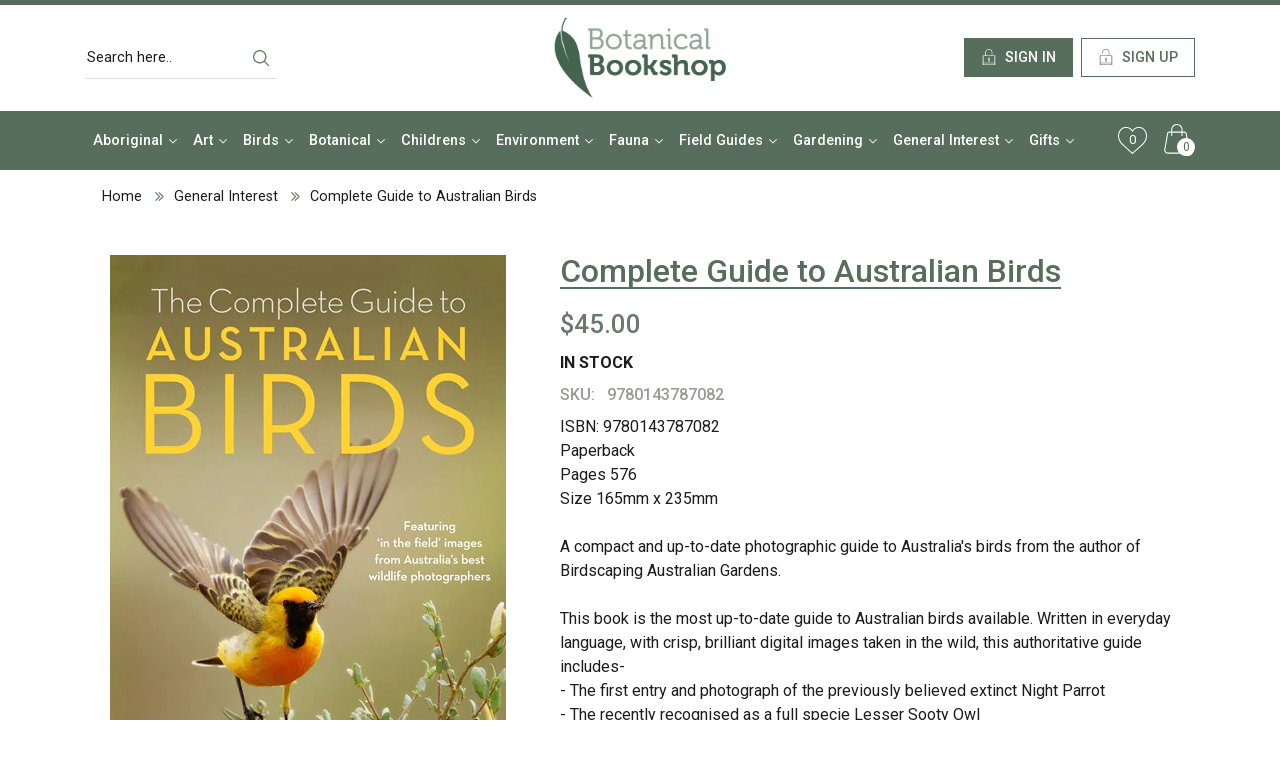

--- FILE ---
content_type: text/html; charset=utf-8
request_url: https://botanicalbookshop.com.au/collections/general-interest/products/complete-guide-to-australian-birds
body_size: 23560
content:
<!DOCTYPE html>
<html lang="en" dir="ltr">
  <head>
    <meta charset="utf-8">
    <title>Complete Guide to Australian Birds &ndash; Botanical Bookshop</title>
    
        <meta name="description" content="ISBN: 9780143787082PaperbackPages 576Size 165mm x 235mmA compact and up-to-date photographic guide to Australia&#39;s birds from the author of Birdscaping Australian Gardens.This book is the most up-to-date guide to Australian birds available. Written in everyday language, with crisp, brilliant digital images taken in the ">
    
    <meta http-equiv="X-UA-Compatible" content="IE=edge,chrome=1">
    <link rel="canonical" href="https://botanicalbookshop.com.au/products/complete-guide-to-australian-birds">
  	<meta name="viewport" content="width=device-width, initial-scale=1, shrink-to-fit=no">
    <link rel="icon" href="//botanicalbookshop.com.au/cdn/shop/t/2/assets/favicon.ico?v=25193800962227383341574931338">
    <script src="//botanicalbookshop.com.au/cdn/shop/t/2/assets/jquery.min.js?v=61395414644828968241574930861" type="text/javascript"></script>

<script src="//botanicalbookshop.com.au/cdn/shopifycloud/storefront/assets/themes_support/api.jquery-7ab1a3a4.js" type="text/javascript"></script>
<script src="//botanicalbookshop.com.au/cdn/shopifycloud/storefront/assets/themes_support/option_selection-b017cd28.js" type="text/javascript"></script>
<script src="//botanicalbookshop.com.au/cdn/shop/t/2/assets/global.js?v=153487656358351713791713755339" type="text/javascript"></script>

<script>
	window.money_format = "${{amount}} AUD";
  	window.shop_currency = "AUD";
	window.file_url = "//botanicalbookshop.com.au/cdn/shop/files/?v=255";
  	window.asset_url = "//botanicalbookshop.com.au/cdn/shop/t/2/assets/?v=255";
</script>
    <link href="//botanicalbookshop.com.au/cdn/shop/t/2/assets/bootstrap.min.css?v=151781649694409514881574930845" rel="stylesheet" type="text/css" media="all" />
<link href="//botanicalbookshop.com.au/cdn/shop/t/2/assets/font-awesome.min.css?v=21869632697367095781574930848" rel="stylesheet" type="text/css" media="all" />
<link href="//botanicalbookshop.com.au/cdn/shop/t/2/assets/owl.carousel.min.css?v=70516089817612781961574930868" rel="stylesheet" type="text/css" media="all" />
<link href="//botanicalbookshop.com.au/cdn/shop/t/2/assets/app.scss.css?v=82117147065917687021575896201" rel="stylesheet" type="text/css" media="all" />

    <script>window.performance && window.performance.mark && window.performance.mark('shopify.content_for_header.start');</script><meta id="shopify-digital-wallet" name="shopify-digital-wallet" content="/27716714584/digital_wallets/dialog">
<meta name="shopify-checkout-api-token" content="edf620eafc8f26af90c2a15a757fa055">
<meta id="in-context-paypal-metadata" data-shop-id="27716714584" data-venmo-supported="false" data-environment="production" data-locale="en_US" data-paypal-v4="true" data-currency="AUD">
<link rel="alternate" type="application/json+oembed" href="https://botanicalbookshop.com.au/products/complete-guide-to-australian-birds.oembed">
<script async="async" src="/checkouts/internal/preloads.js?locale=en-AU"></script>
<link rel="preconnect" href="https://shop.app" crossorigin="anonymous">
<script async="async" src="https://shop.app/checkouts/internal/preloads.js?locale=en-AU&shop_id=27716714584" crossorigin="anonymous"></script>
<script id="apple-pay-shop-capabilities" type="application/json">{"shopId":27716714584,"countryCode":"AU","currencyCode":"AUD","merchantCapabilities":["supports3DS"],"merchantId":"gid:\/\/shopify\/Shop\/27716714584","merchantName":"Botanical Bookshop","requiredBillingContactFields":["postalAddress","email","phone"],"requiredShippingContactFields":["postalAddress","email","phone"],"shippingType":"shipping","supportedNetworks":["visa","masterCard","amex","jcb"],"total":{"type":"pending","label":"Botanical Bookshop","amount":"1.00"},"shopifyPaymentsEnabled":true,"supportsSubscriptions":true}</script>
<script id="shopify-features" type="application/json">{"accessToken":"edf620eafc8f26af90c2a15a757fa055","betas":["rich-media-storefront-analytics"],"domain":"botanicalbookshop.com.au","predictiveSearch":true,"shopId":27716714584,"locale":"en"}</script>
<script>var Shopify = Shopify || {};
Shopify.shop = "botanical-bookshop.myshopify.com";
Shopify.locale = "en";
Shopify.currency = {"active":"AUD","rate":"1.0"};
Shopify.country = "AU";
Shopify.theme = {"name":"Bb","id":80125395032,"schema_name":null,"schema_version":null,"theme_store_id":null,"role":"main"};
Shopify.theme.handle = "null";
Shopify.theme.style = {"id":null,"handle":null};
Shopify.cdnHost = "botanicalbookshop.com.au/cdn";
Shopify.routes = Shopify.routes || {};
Shopify.routes.root = "/";</script>
<script type="module">!function(o){(o.Shopify=o.Shopify||{}).modules=!0}(window);</script>
<script>!function(o){function n(){var o=[];function n(){o.push(Array.prototype.slice.apply(arguments))}return n.q=o,n}var t=o.Shopify=o.Shopify||{};t.loadFeatures=n(),t.autoloadFeatures=n()}(window);</script>
<script>
  window.ShopifyPay = window.ShopifyPay || {};
  window.ShopifyPay.apiHost = "shop.app\/pay";
  window.ShopifyPay.redirectState = null;
</script>
<script id="shop-js-analytics" type="application/json">{"pageType":"product"}</script>
<script defer="defer" async type="module" src="//botanicalbookshop.com.au/cdn/shopifycloud/shop-js/modules/v2/client.init-shop-cart-sync_C5BV16lS.en.esm.js"></script>
<script defer="defer" async type="module" src="//botanicalbookshop.com.au/cdn/shopifycloud/shop-js/modules/v2/chunk.common_CygWptCX.esm.js"></script>
<script type="module">
  await import("//botanicalbookshop.com.au/cdn/shopifycloud/shop-js/modules/v2/client.init-shop-cart-sync_C5BV16lS.en.esm.js");
await import("//botanicalbookshop.com.au/cdn/shopifycloud/shop-js/modules/v2/chunk.common_CygWptCX.esm.js");

  window.Shopify.SignInWithShop?.initShopCartSync?.({"fedCMEnabled":true,"windoidEnabled":true});

</script>
<script>
  window.Shopify = window.Shopify || {};
  if (!window.Shopify.featureAssets) window.Shopify.featureAssets = {};
  window.Shopify.featureAssets['shop-js'] = {"shop-cart-sync":["modules/v2/client.shop-cart-sync_ZFArdW7E.en.esm.js","modules/v2/chunk.common_CygWptCX.esm.js"],"init-fed-cm":["modules/v2/client.init-fed-cm_CmiC4vf6.en.esm.js","modules/v2/chunk.common_CygWptCX.esm.js"],"shop-button":["modules/v2/client.shop-button_tlx5R9nI.en.esm.js","modules/v2/chunk.common_CygWptCX.esm.js"],"shop-cash-offers":["modules/v2/client.shop-cash-offers_DOA2yAJr.en.esm.js","modules/v2/chunk.common_CygWptCX.esm.js","modules/v2/chunk.modal_D71HUcav.esm.js"],"init-windoid":["modules/v2/client.init-windoid_sURxWdc1.en.esm.js","modules/v2/chunk.common_CygWptCX.esm.js"],"shop-toast-manager":["modules/v2/client.shop-toast-manager_ClPi3nE9.en.esm.js","modules/v2/chunk.common_CygWptCX.esm.js"],"init-shop-email-lookup-coordinator":["modules/v2/client.init-shop-email-lookup-coordinator_B8hsDcYM.en.esm.js","modules/v2/chunk.common_CygWptCX.esm.js"],"init-shop-cart-sync":["modules/v2/client.init-shop-cart-sync_C5BV16lS.en.esm.js","modules/v2/chunk.common_CygWptCX.esm.js"],"avatar":["modules/v2/client.avatar_BTnouDA3.en.esm.js"],"pay-button":["modules/v2/client.pay-button_FdsNuTd3.en.esm.js","modules/v2/chunk.common_CygWptCX.esm.js"],"init-customer-accounts":["modules/v2/client.init-customer-accounts_DxDtT_ad.en.esm.js","modules/v2/client.shop-login-button_C5VAVYt1.en.esm.js","modules/v2/chunk.common_CygWptCX.esm.js","modules/v2/chunk.modal_D71HUcav.esm.js"],"init-shop-for-new-customer-accounts":["modules/v2/client.init-shop-for-new-customer-accounts_ChsxoAhi.en.esm.js","modules/v2/client.shop-login-button_C5VAVYt1.en.esm.js","modules/v2/chunk.common_CygWptCX.esm.js","modules/v2/chunk.modal_D71HUcav.esm.js"],"shop-login-button":["modules/v2/client.shop-login-button_C5VAVYt1.en.esm.js","modules/v2/chunk.common_CygWptCX.esm.js","modules/v2/chunk.modal_D71HUcav.esm.js"],"init-customer-accounts-sign-up":["modules/v2/client.init-customer-accounts-sign-up_CPSyQ0Tj.en.esm.js","modules/v2/client.shop-login-button_C5VAVYt1.en.esm.js","modules/v2/chunk.common_CygWptCX.esm.js","modules/v2/chunk.modal_D71HUcav.esm.js"],"shop-follow-button":["modules/v2/client.shop-follow-button_Cva4Ekp9.en.esm.js","modules/v2/chunk.common_CygWptCX.esm.js","modules/v2/chunk.modal_D71HUcav.esm.js"],"checkout-modal":["modules/v2/client.checkout-modal_BPM8l0SH.en.esm.js","modules/v2/chunk.common_CygWptCX.esm.js","modules/v2/chunk.modal_D71HUcav.esm.js"],"lead-capture":["modules/v2/client.lead-capture_Bi8yE_yS.en.esm.js","modules/v2/chunk.common_CygWptCX.esm.js","modules/v2/chunk.modal_D71HUcav.esm.js"],"shop-login":["modules/v2/client.shop-login_D6lNrXab.en.esm.js","modules/v2/chunk.common_CygWptCX.esm.js","modules/v2/chunk.modal_D71HUcav.esm.js"],"payment-terms":["modules/v2/client.payment-terms_CZxnsJam.en.esm.js","modules/v2/chunk.common_CygWptCX.esm.js","modules/v2/chunk.modal_D71HUcav.esm.js"]};
</script>
<script id="__st">var __st={"a":27716714584,"offset":39600,"reqid":"64980a19-9e8d-4c5c-a9a9-eda0164f894b-1768840763","pageurl":"botanicalbookshop.com.au\/collections\/general-interest\/products\/complete-guide-to-australian-birds","u":"810b988743ac","p":"product","rtyp":"product","rid":7149898301528};</script>
<script>window.ShopifyPaypalV4VisibilityTracking = true;</script>
<script id="captcha-bootstrap">!function(){'use strict';const t='contact',e='account',n='new_comment',o=[[t,t],['blogs',n],['comments',n],[t,'customer']],c=[[e,'customer_login'],[e,'guest_login'],[e,'recover_customer_password'],[e,'create_customer']],r=t=>t.map((([t,e])=>`form[action*='/${t}']:not([data-nocaptcha='true']) input[name='form_type'][value='${e}']`)).join(','),a=t=>()=>t?[...document.querySelectorAll(t)].map((t=>t.form)):[];function s(){const t=[...o],e=r(t);return a(e)}const i='password',u='form_key',d=['recaptcha-v3-token','g-recaptcha-response','h-captcha-response',i],f=()=>{try{return window.sessionStorage}catch{return}},m='__shopify_v',_=t=>t.elements[u];function p(t,e,n=!1){try{const o=window.sessionStorage,c=JSON.parse(o.getItem(e)),{data:r}=function(t){const{data:e,action:n}=t;return t[m]||n?{data:e,action:n}:{data:t,action:n}}(c);for(const[e,n]of Object.entries(r))t.elements[e]&&(t.elements[e].value=n);n&&o.removeItem(e)}catch(o){console.error('form repopulation failed',{error:o})}}const l='form_type',E='cptcha';function T(t){t.dataset[E]=!0}const w=window,h=w.document,L='Shopify',v='ce_forms',y='captcha';let A=!1;((t,e)=>{const n=(g='f06e6c50-85a8-45c8-87d0-21a2b65856fe',I='https://cdn.shopify.com/shopifycloud/storefront-forms-hcaptcha/ce_storefront_forms_captcha_hcaptcha.v1.5.2.iife.js',D={infoText:'Protected by hCaptcha',privacyText:'Privacy',termsText:'Terms'},(t,e,n)=>{const o=w[L][v],c=o.bindForm;if(c)return c(t,g,e,D).then(n);var r;o.q.push([[t,g,e,D],n]),r=I,A||(h.body.append(Object.assign(h.createElement('script'),{id:'captcha-provider',async:!0,src:r})),A=!0)});var g,I,D;w[L]=w[L]||{},w[L][v]=w[L][v]||{},w[L][v].q=[],w[L][y]=w[L][y]||{},w[L][y].protect=function(t,e){n(t,void 0,e),T(t)},Object.freeze(w[L][y]),function(t,e,n,w,h,L){const[v,y,A,g]=function(t,e,n){const i=e?o:[],u=t?c:[],d=[...i,...u],f=r(d),m=r(i),_=r(d.filter((([t,e])=>n.includes(e))));return[a(f),a(m),a(_),s()]}(w,h,L),I=t=>{const e=t.target;return e instanceof HTMLFormElement?e:e&&e.form},D=t=>v().includes(t);t.addEventListener('submit',(t=>{const e=I(t);if(!e)return;const n=D(e)&&!e.dataset.hcaptchaBound&&!e.dataset.recaptchaBound,o=_(e),c=g().includes(e)&&(!o||!o.value);(n||c)&&t.preventDefault(),c&&!n&&(function(t){try{if(!f())return;!function(t){const e=f();if(!e)return;const n=_(t);if(!n)return;const o=n.value;o&&e.removeItem(o)}(t);const e=Array.from(Array(32),(()=>Math.random().toString(36)[2])).join('');!function(t,e){_(t)||t.append(Object.assign(document.createElement('input'),{type:'hidden',name:u})),t.elements[u].value=e}(t,e),function(t,e){const n=f();if(!n)return;const o=[...t.querySelectorAll(`input[type='${i}']`)].map((({name:t})=>t)),c=[...d,...o],r={};for(const[a,s]of new FormData(t).entries())c.includes(a)||(r[a]=s);n.setItem(e,JSON.stringify({[m]:1,action:t.action,data:r}))}(t,e)}catch(e){console.error('failed to persist form',e)}}(e),e.submit())}));const S=(t,e)=>{t&&!t.dataset[E]&&(n(t,e.some((e=>e===t))),T(t))};for(const o of['focusin','change'])t.addEventListener(o,(t=>{const e=I(t);D(e)&&S(e,y())}));const B=e.get('form_key'),M=e.get(l),P=B&&M;t.addEventListener('DOMContentLoaded',(()=>{const t=y();if(P)for(const e of t)e.elements[l].value===M&&p(e,B);[...new Set([...A(),...v().filter((t=>'true'===t.dataset.shopifyCaptcha))])].forEach((e=>S(e,t)))}))}(h,new URLSearchParams(w.location.search),n,t,e,['guest_login'])})(!0,!0)}();</script>
<script integrity="sha256-4kQ18oKyAcykRKYeNunJcIwy7WH5gtpwJnB7kiuLZ1E=" data-source-attribution="shopify.loadfeatures" defer="defer" src="//botanicalbookshop.com.au/cdn/shopifycloud/storefront/assets/storefront/load_feature-a0a9edcb.js" crossorigin="anonymous"></script>
<script crossorigin="anonymous" defer="defer" src="//botanicalbookshop.com.au/cdn/shopifycloud/storefront/assets/shopify_pay/storefront-65b4c6d7.js?v=20250812"></script>
<script data-source-attribution="shopify.dynamic_checkout.dynamic.init">var Shopify=Shopify||{};Shopify.PaymentButton=Shopify.PaymentButton||{isStorefrontPortableWallets:!0,init:function(){window.Shopify.PaymentButton.init=function(){};var t=document.createElement("script");t.src="https://botanicalbookshop.com.au/cdn/shopifycloud/portable-wallets/latest/portable-wallets.en.js",t.type="module",document.head.appendChild(t)}};
</script>
<script data-source-attribution="shopify.dynamic_checkout.buyer_consent">
  function portableWalletsHideBuyerConsent(e){var t=document.getElementById("shopify-buyer-consent"),n=document.getElementById("shopify-subscription-policy-button");t&&n&&(t.classList.add("hidden"),t.setAttribute("aria-hidden","true"),n.removeEventListener("click",e))}function portableWalletsShowBuyerConsent(e){var t=document.getElementById("shopify-buyer-consent"),n=document.getElementById("shopify-subscription-policy-button");t&&n&&(t.classList.remove("hidden"),t.removeAttribute("aria-hidden"),n.addEventListener("click",e))}window.Shopify?.PaymentButton&&(window.Shopify.PaymentButton.hideBuyerConsent=portableWalletsHideBuyerConsent,window.Shopify.PaymentButton.showBuyerConsent=portableWalletsShowBuyerConsent);
</script>
<script data-source-attribution="shopify.dynamic_checkout.cart.bootstrap">document.addEventListener("DOMContentLoaded",(function(){function t(){return document.querySelector("shopify-accelerated-checkout-cart, shopify-accelerated-checkout")}if(t())Shopify.PaymentButton.init();else{new MutationObserver((function(e,n){t()&&(Shopify.PaymentButton.init(),n.disconnect())})).observe(document.body,{childList:!0,subtree:!0})}}));
</script>
<link id="shopify-accelerated-checkout-styles" rel="stylesheet" media="screen" href="https://botanicalbookshop.com.au/cdn/shopifycloud/portable-wallets/latest/accelerated-checkout-backwards-compat.css" crossorigin="anonymous">
<style id="shopify-accelerated-checkout-cart">
        #shopify-buyer-consent {
  margin-top: 1em;
  display: inline-block;
  width: 100%;
}

#shopify-buyer-consent.hidden {
  display: none;
}

#shopify-subscription-policy-button {
  background: none;
  border: none;
  padding: 0;
  text-decoration: underline;
  font-size: inherit;
  cursor: pointer;
}

#shopify-subscription-policy-button::before {
  box-shadow: none;
}

      </style>

<script>window.performance && window.performance.mark && window.performance.mark('shopify.content_for_header.end');</script>
    <link href="https://fonts.googleapis.com/css?family=Roboto:300,400,400i,500,700&display=swap" rel="stylesheet">

<script type="text/javascript">
var iwish_shop = "botanical-bookshop.myshopify.com";
var iwish_pro_template = true;
var iwish_cid = "";
//Add to Wishlist - Product Page Text
var iwish_added_txt = 'Added in Wishlist';
var iwish_add_txt = 'Add to Wishlist';
//Add to Wishlist - Collection Page Text
var iwish_added_txt_col = `<svg version="1.1" xmlns="http://www.w3.org/2000/svg" xmlns:xlink="http://www.w3.org/1999/xlink" x="0px" y="0px" width="420.1px" height="394px" viewBox="0 0 420.1 394" enable-background="new 0 0 420.1 394" xml:space="preserve">
<path stroke="#000000" stroke-width="16" stroke-miterlimit="10" d="M412.4,119.6C406.5,54.3,360.3,7,302.5,7
	c-38.5,0-73.8,20.7-93.6,53.9C189.3,27.3,155.5,7,117.6,7C59.8,7,13.6,54.3,7.7,119.6c-0.5,2.9-2.4,18,3.5,42.8
	c8.4,35.7,27.9,68.1,56.2,93.8l141.5,128.4l143.9-128.4c28.4-25.7,47.8-58.1,56.2-93.8C414.8,137.6,412.9,122.5,412.4,119.6z"/>
</svg>`;
var iwish_add_txt_col = 'Add to Wishlist';
//Quick View - Classes
//var iwish_qvButton = '.quick_view';
//var iwish_qvWrapper = '.reveal-modal';
</script>
<script src="https://cdn.myshopapps.com/iwish/iwishlist.js"></script>
<script type="text/javascript">
jQuery( document ).ready(function() {
	jQuery("a[href='/apps/iwish']").click(function(e) {
		if(typeof(Storage) !== "undefined") {
			e.preventDefault();
			iWishPost('/apps/iwish',{iwishlist:JSON.stringify(iWishlistmain),cId:iwish_cid});
		}
	});
	jQuery(".iWishAdd").click(function() {
		var iWishvId = jQuery(this).parents(iwishWrapperClass).find(iWishVarSelector).val();
		iwish_add(jQuery(this), iWishvId);
		return false;
	});
	jQuery(".iWishAddColl").click(function() {
		var iWishvId = jQuery(this).attr("data-variant");
	       	iwish_addCollection(jQuery(this),iWishvId);
	      	return false;
	});
	iwishCheckColl();
});
function iwishCheckColl(){
	if(jQuery(".iwishcheck").length > 0) {
	jQuery(".iwishcheck").each(function() {
		var iWishvId = jQuery(this).attr("data-variant");
		var iWishpId = jQuery(this).attr("data-product");
		if(isInWishlist(iWishpId,iWishvId)){ jQuery(this).addClass("iwishAdded").html(iwish_added_txt_col); }
		jQuery(this).removeClass("iwishcheck");
	});
	}
}
</script>



  <meta property="og:image" content="https://cdn.shopify.com/s/files/1/0277/1671/4584/products/127531.jpg?v=1655172701" />
<meta property="og:image:secure_url" content="https://cdn.shopify.com/s/files/1/0277/1671/4584/products/127531.jpg?v=1655172701" />
<meta property="og:image:width" content="396" />
<meta property="og:image:height" content="570" />
<link href="https://monorail-edge.shopifysvc.com" rel="dns-prefetch">
<script>(function(){if ("sendBeacon" in navigator && "performance" in window) {try {var session_token_from_headers = performance.getEntriesByType('navigation')[0].serverTiming.find(x => x.name == '_s').description;} catch {var session_token_from_headers = undefined;}var session_cookie_matches = document.cookie.match(/_shopify_s=([^;]*)/);var session_token_from_cookie = session_cookie_matches && session_cookie_matches.length === 2 ? session_cookie_matches[1] : "";var session_token = session_token_from_headers || session_token_from_cookie || "";function handle_abandonment_event(e) {var entries = performance.getEntries().filter(function(entry) {return /monorail-edge.shopifysvc.com/.test(entry.name);});if (!window.abandonment_tracked && entries.length === 0) {window.abandonment_tracked = true;var currentMs = Date.now();var navigation_start = performance.timing.navigationStart;var payload = {shop_id: 27716714584,url: window.location.href,navigation_start,duration: currentMs - navigation_start,session_token,page_type: "product"};window.navigator.sendBeacon("https://monorail-edge.shopifysvc.com/v1/produce", JSON.stringify({schema_id: "online_store_buyer_site_abandonment/1.1",payload: payload,metadata: {event_created_at_ms: currentMs,event_sent_at_ms: currentMs}}));}}window.addEventListener('pagehide', handle_abandonment_event);}}());</script>
<script id="web-pixels-manager-setup">(function e(e,d,r,n,o){if(void 0===o&&(o={}),!Boolean(null===(a=null===(i=window.Shopify)||void 0===i?void 0:i.analytics)||void 0===a?void 0:a.replayQueue)){var i,a;window.Shopify=window.Shopify||{};var t=window.Shopify;t.analytics=t.analytics||{};var s=t.analytics;s.replayQueue=[],s.publish=function(e,d,r){return s.replayQueue.push([e,d,r]),!0};try{self.performance.mark("wpm:start")}catch(e){}var l=function(){var e={modern:/Edge?\/(1{2}[4-9]|1[2-9]\d|[2-9]\d{2}|\d{4,})\.\d+(\.\d+|)|Firefox\/(1{2}[4-9]|1[2-9]\d|[2-9]\d{2}|\d{4,})\.\d+(\.\d+|)|Chrom(ium|e)\/(9{2}|\d{3,})\.\d+(\.\d+|)|(Maci|X1{2}).+ Version\/(15\.\d+|(1[6-9]|[2-9]\d|\d{3,})\.\d+)([,.]\d+|)( \(\w+\)|)( Mobile\/\w+|) Safari\/|Chrome.+OPR\/(9{2}|\d{3,})\.\d+\.\d+|(CPU[ +]OS|iPhone[ +]OS|CPU[ +]iPhone|CPU IPhone OS|CPU iPad OS)[ +]+(15[._]\d+|(1[6-9]|[2-9]\d|\d{3,})[._]\d+)([._]\d+|)|Android:?[ /-](13[3-9]|1[4-9]\d|[2-9]\d{2}|\d{4,})(\.\d+|)(\.\d+|)|Android.+Firefox\/(13[5-9]|1[4-9]\d|[2-9]\d{2}|\d{4,})\.\d+(\.\d+|)|Android.+Chrom(ium|e)\/(13[3-9]|1[4-9]\d|[2-9]\d{2}|\d{4,})\.\d+(\.\d+|)|SamsungBrowser\/([2-9]\d|\d{3,})\.\d+/,legacy:/Edge?\/(1[6-9]|[2-9]\d|\d{3,})\.\d+(\.\d+|)|Firefox\/(5[4-9]|[6-9]\d|\d{3,})\.\d+(\.\d+|)|Chrom(ium|e)\/(5[1-9]|[6-9]\d|\d{3,})\.\d+(\.\d+|)([\d.]+$|.*Safari\/(?![\d.]+ Edge\/[\d.]+$))|(Maci|X1{2}).+ Version\/(10\.\d+|(1[1-9]|[2-9]\d|\d{3,})\.\d+)([,.]\d+|)( \(\w+\)|)( Mobile\/\w+|) Safari\/|Chrome.+OPR\/(3[89]|[4-9]\d|\d{3,})\.\d+\.\d+|(CPU[ +]OS|iPhone[ +]OS|CPU[ +]iPhone|CPU IPhone OS|CPU iPad OS)[ +]+(10[._]\d+|(1[1-9]|[2-9]\d|\d{3,})[._]\d+)([._]\d+|)|Android:?[ /-](13[3-9]|1[4-9]\d|[2-9]\d{2}|\d{4,})(\.\d+|)(\.\d+|)|Mobile Safari.+OPR\/([89]\d|\d{3,})\.\d+\.\d+|Android.+Firefox\/(13[5-9]|1[4-9]\d|[2-9]\d{2}|\d{4,})\.\d+(\.\d+|)|Android.+Chrom(ium|e)\/(13[3-9]|1[4-9]\d|[2-9]\d{2}|\d{4,})\.\d+(\.\d+|)|Android.+(UC? ?Browser|UCWEB|U3)[ /]?(15\.([5-9]|\d{2,})|(1[6-9]|[2-9]\d|\d{3,})\.\d+)\.\d+|SamsungBrowser\/(5\.\d+|([6-9]|\d{2,})\.\d+)|Android.+MQ{2}Browser\/(14(\.(9|\d{2,})|)|(1[5-9]|[2-9]\d|\d{3,})(\.\d+|))(\.\d+|)|K[Aa][Ii]OS\/(3\.\d+|([4-9]|\d{2,})\.\d+)(\.\d+|)/},d=e.modern,r=e.legacy,n=navigator.userAgent;return n.match(d)?"modern":n.match(r)?"legacy":"unknown"}(),u="modern"===l?"modern":"legacy",c=(null!=n?n:{modern:"",legacy:""})[u],f=function(e){return[e.baseUrl,"/wpm","/b",e.hashVersion,"modern"===e.buildTarget?"m":"l",".js"].join("")}({baseUrl:d,hashVersion:r,buildTarget:u}),m=function(e){var d=e.version,r=e.bundleTarget,n=e.surface,o=e.pageUrl,i=e.monorailEndpoint;return{emit:function(e){var a=e.status,t=e.errorMsg,s=(new Date).getTime(),l=JSON.stringify({metadata:{event_sent_at_ms:s},events:[{schema_id:"web_pixels_manager_load/3.1",payload:{version:d,bundle_target:r,page_url:o,status:a,surface:n,error_msg:t},metadata:{event_created_at_ms:s}}]});if(!i)return console&&console.warn&&console.warn("[Web Pixels Manager] No Monorail endpoint provided, skipping logging."),!1;try{return self.navigator.sendBeacon.bind(self.navigator)(i,l)}catch(e){}var u=new XMLHttpRequest;try{return u.open("POST",i,!0),u.setRequestHeader("Content-Type","text/plain"),u.send(l),!0}catch(e){return console&&console.warn&&console.warn("[Web Pixels Manager] Got an unhandled error while logging to Monorail."),!1}}}}({version:r,bundleTarget:l,surface:e.surface,pageUrl:self.location.href,monorailEndpoint:e.monorailEndpoint});try{o.browserTarget=l,function(e){var d=e.src,r=e.async,n=void 0===r||r,o=e.onload,i=e.onerror,a=e.sri,t=e.scriptDataAttributes,s=void 0===t?{}:t,l=document.createElement("script"),u=document.querySelector("head"),c=document.querySelector("body");if(l.async=n,l.src=d,a&&(l.integrity=a,l.crossOrigin="anonymous"),s)for(var f in s)if(Object.prototype.hasOwnProperty.call(s,f))try{l.dataset[f]=s[f]}catch(e){}if(o&&l.addEventListener("load",o),i&&l.addEventListener("error",i),u)u.appendChild(l);else{if(!c)throw new Error("Did not find a head or body element to append the script");c.appendChild(l)}}({src:f,async:!0,onload:function(){if(!function(){var e,d;return Boolean(null===(d=null===(e=window.Shopify)||void 0===e?void 0:e.analytics)||void 0===d?void 0:d.initialized)}()){var d=window.webPixelsManager.init(e)||void 0;if(d){var r=window.Shopify.analytics;r.replayQueue.forEach((function(e){var r=e[0],n=e[1],o=e[2];d.publishCustomEvent(r,n,o)})),r.replayQueue=[],r.publish=d.publishCustomEvent,r.visitor=d.visitor,r.initialized=!0}}},onerror:function(){return m.emit({status:"failed",errorMsg:"".concat(f," has failed to load")})},sri:function(e){var d=/^sha384-[A-Za-z0-9+/=]+$/;return"string"==typeof e&&d.test(e)}(c)?c:"",scriptDataAttributes:o}),m.emit({status:"loading"})}catch(e){m.emit({status:"failed",errorMsg:(null==e?void 0:e.message)||"Unknown error"})}}})({shopId: 27716714584,storefrontBaseUrl: "https://botanicalbookshop.com.au",extensionsBaseUrl: "https://extensions.shopifycdn.com/cdn/shopifycloud/web-pixels-manager",monorailEndpoint: "https://monorail-edge.shopifysvc.com/unstable/produce_batch",surface: "storefront-renderer",enabledBetaFlags: ["2dca8a86"],webPixelsConfigList: [{"id":"82640984","eventPayloadVersion":"v1","runtimeContext":"LAX","scriptVersion":"1","type":"CUSTOM","privacyPurposes":["ANALYTICS"],"name":"Google Analytics tag (migrated)"},{"id":"shopify-app-pixel","configuration":"{}","eventPayloadVersion":"v1","runtimeContext":"STRICT","scriptVersion":"0450","apiClientId":"shopify-pixel","type":"APP","privacyPurposes":["ANALYTICS","MARKETING"]},{"id":"shopify-custom-pixel","eventPayloadVersion":"v1","runtimeContext":"LAX","scriptVersion":"0450","apiClientId":"shopify-pixel","type":"CUSTOM","privacyPurposes":["ANALYTICS","MARKETING"]}],isMerchantRequest: false,initData: {"shop":{"name":"Botanical Bookshop","paymentSettings":{"currencyCode":"AUD"},"myshopifyDomain":"botanical-bookshop.myshopify.com","countryCode":"AU","storefrontUrl":"https:\/\/botanicalbookshop.com.au"},"customer":null,"cart":null,"checkout":null,"productVariants":[{"price":{"amount":45.0,"currencyCode":"AUD"},"product":{"title":"Complete Guide to Australian Birds","vendor":"PENGUINRH","id":"7149898301528","untranslatedTitle":"Complete Guide to Australian Birds","url":"\/products\/complete-guide-to-australian-birds","type":"Books Birds"},"id":"39966257152088","image":{"src":"\/\/botanicalbookshop.com.au\/cdn\/shop\/products\/127531.jpg?v=1655172701"},"sku":"9780143787082","title":"Default Title","untranslatedTitle":"Default Title"}],"purchasingCompany":null},},"https://botanicalbookshop.com.au/cdn","fcfee988w5aeb613cpc8e4bc33m6693e112",{"modern":"","legacy":""},{"shopId":"27716714584","storefrontBaseUrl":"https:\/\/botanicalbookshop.com.au","extensionBaseUrl":"https:\/\/extensions.shopifycdn.com\/cdn\/shopifycloud\/web-pixels-manager","surface":"storefront-renderer","enabledBetaFlags":"[\"2dca8a86\"]","isMerchantRequest":"false","hashVersion":"fcfee988w5aeb613cpc8e4bc33m6693e112","publish":"custom","events":"[[\"page_viewed\",{}],[\"product_viewed\",{\"productVariant\":{\"price\":{\"amount\":45.0,\"currencyCode\":\"AUD\"},\"product\":{\"title\":\"Complete Guide to Australian Birds\",\"vendor\":\"PENGUINRH\",\"id\":\"7149898301528\",\"untranslatedTitle\":\"Complete Guide to Australian Birds\",\"url\":\"\/products\/complete-guide-to-australian-birds\",\"type\":\"Books Birds\"},\"id\":\"39966257152088\",\"image\":{\"src\":\"\/\/botanicalbookshop.com.au\/cdn\/shop\/products\/127531.jpg?v=1655172701\"},\"sku\":\"9780143787082\",\"title\":\"Default Title\",\"untranslatedTitle\":\"Default Title\"}}]]"});</script><script>
  window.ShopifyAnalytics = window.ShopifyAnalytics || {};
  window.ShopifyAnalytics.meta = window.ShopifyAnalytics.meta || {};
  window.ShopifyAnalytics.meta.currency = 'AUD';
  var meta = {"product":{"id":7149898301528,"gid":"gid:\/\/shopify\/Product\/7149898301528","vendor":"PENGUINRH","type":"Books Birds","handle":"complete-guide-to-australian-birds","variants":[{"id":39966257152088,"price":4500,"name":"Complete Guide to Australian Birds","public_title":null,"sku":"9780143787082"}],"remote":false},"page":{"pageType":"product","resourceType":"product","resourceId":7149898301528,"requestId":"64980a19-9e8d-4c5c-a9a9-eda0164f894b-1768840763"}};
  for (var attr in meta) {
    window.ShopifyAnalytics.meta[attr] = meta[attr];
  }
</script>
<script class="analytics">
  (function () {
    var customDocumentWrite = function(content) {
      var jquery = null;

      if (window.jQuery) {
        jquery = window.jQuery;
      } else if (window.Checkout && window.Checkout.$) {
        jquery = window.Checkout.$;
      }

      if (jquery) {
        jquery('body').append(content);
      }
    };

    var hasLoggedConversion = function(token) {
      if (token) {
        return document.cookie.indexOf('loggedConversion=' + token) !== -1;
      }
      return false;
    }

    var setCookieIfConversion = function(token) {
      if (token) {
        var twoMonthsFromNow = new Date(Date.now());
        twoMonthsFromNow.setMonth(twoMonthsFromNow.getMonth() + 2);

        document.cookie = 'loggedConversion=' + token + '; expires=' + twoMonthsFromNow;
      }
    }

    var trekkie = window.ShopifyAnalytics.lib = window.trekkie = window.trekkie || [];
    if (trekkie.integrations) {
      return;
    }
    trekkie.methods = [
      'identify',
      'page',
      'ready',
      'track',
      'trackForm',
      'trackLink'
    ];
    trekkie.factory = function(method) {
      return function() {
        var args = Array.prototype.slice.call(arguments);
        args.unshift(method);
        trekkie.push(args);
        return trekkie;
      };
    };
    for (var i = 0; i < trekkie.methods.length; i++) {
      var key = trekkie.methods[i];
      trekkie[key] = trekkie.factory(key);
    }
    trekkie.load = function(config) {
      trekkie.config = config || {};
      trekkie.config.initialDocumentCookie = document.cookie;
      var first = document.getElementsByTagName('script')[0];
      var script = document.createElement('script');
      script.type = 'text/javascript';
      script.onerror = function(e) {
        var scriptFallback = document.createElement('script');
        scriptFallback.type = 'text/javascript';
        scriptFallback.onerror = function(error) {
                var Monorail = {
      produce: function produce(monorailDomain, schemaId, payload) {
        var currentMs = new Date().getTime();
        var event = {
          schema_id: schemaId,
          payload: payload,
          metadata: {
            event_created_at_ms: currentMs,
            event_sent_at_ms: currentMs
          }
        };
        return Monorail.sendRequest("https://" + monorailDomain + "/v1/produce", JSON.stringify(event));
      },
      sendRequest: function sendRequest(endpointUrl, payload) {
        // Try the sendBeacon API
        if (window && window.navigator && typeof window.navigator.sendBeacon === 'function' && typeof window.Blob === 'function' && !Monorail.isIos12()) {
          var blobData = new window.Blob([payload], {
            type: 'text/plain'
          });

          if (window.navigator.sendBeacon(endpointUrl, blobData)) {
            return true;
          } // sendBeacon was not successful

        } // XHR beacon

        var xhr = new XMLHttpRequest();

        try {
          xhr.open('POST', endpointUrl);
          xhr.setRequestHeader('Content-Type', 'text/plain');
          xhr.send(payload);
        } catch (e) {
          console.log(e);
        }

        return false;
      },
      isIos12: function isIos12() {
        return window.navigator.userAgent.lastIndexOf('iPhone; CPU iPhone OS 12_') !== -1 || window.navigator.userAgent.lastIndexOf('iPad; CPU OS 12_') !== -1;
      }
    };
    Monorail.produce('monorail-edge.shopifysvc.com',
      'trekkie_storefront_load_errors/1.1',
      {shop_id: 27716714584,
      theme_id: 80125395032,
      app_name: "storefront",
      context_url: window.location.href,
      source_url: "//botanicalbookshop.com.au/cdn/s/trekkie.storefront.cd680fe47e6c39ca5d5df5f0a32d569bc48c0f27.min.js"});

        };
        scriptFallback.async = true;
        scriptFallback.src = '//botanicalbookshop.com.au/cdn/s/trekkie.storefront.cd680fe47e6c39ca5d5df5f0a32d569bc48c0f27.min.js';
        first.parentNode.insertBefore(scriptFallback, first);
      };
      script.async = true;
      script.src = '//botanicalbookshop.com.au/cdn/s/trekkie.storefront.cd680fe47e6c39ca5d5df5f0a32d569bc48c0f27.min.js';
      first.parentNode.insertBefore(script, first);
    };
    trekkie.load(
      {"Trekkie":{"appName":"storefront","development":false,"defaultAttributes":{"shopId":27716714584,"isMerchantRequest":null,"themeId":80125395032,"themeCityHash":"17471080181949293001","contentLanguage":"en","currency":"AUD","eventMetadataId":"690eee1f-ce66-49a2-980b-06a151336e27"},"isServerSideCookieWritingEnabled":true,"monorailRegion":"shop_domain","enabledBetaFlags":["65f19447"]},"Session Attribution":{},"S2S":{"facebookCapiEnabled":false,"source":"trekkie-storefront-renderer","apiClientId":580111}}
    );

    var loaded = false;
    trekkie.ready(function() {
      if (loaded) return;
      loaded = true;

      window.ShopifyAnalytics.lib = window.trekkie;

      var originalDocumentWrite = document.write;
      document.write = customDocumentWrite;
      try { window.ShopifyAnalytics.merchantGoogleAnalytics.call(this); } catch(error) {};
      document.write = originalDocumentWrite;

      window.ShopifyAnalytics.lib.page(null,{"pageType":"product","resourceType":"product","resourceId":7149898301528,"requestId":"64980a19-9e8d-4c5c-a9a9-eda0164f894b-1768840763","shopifyEmitted":true});

      var match = window.location.pathname.match(/checkouts\/(.+)\/(thank_you|post_purchase)/)
      var token = match? match[1]: undefined;
      if (!hasLoggedConversion(token)) {
        setCookieIfConversion(token);
        window.ShopifyAnalytics.lib.track("Viewed Product",{"currency":"AUD","variantId":39966257152088,"productId":7149898301528,"productGid":"gid:\/\/shopify\/Product\/7149898301528","name":"Complete Guide to Australian Birds","price":"45.00","sku":"9780143787082","brand":"PENGUINRH","variant":null,"category":"Books Birds","nonInteraction":true,"remote":false},undefined,undefined,{"shopifyEmitted":true});
      window.ShopifyAnalytics.lib.track("monorail:\/\/trekkie_storefront_viewed_product\/1.1",{"currency":"AUD","variantId":39966257152088,"productId":7149898301528,"productGid":"gid:\/\/shopify\/Product\/7149898301528","name":"Complete Guide to Australian Birds","price":"45.00","sku":"9780143787082","brand":"PENGUINRH","variant":null,"category":"Books Birds","nonInteraction":true,"remote":false,"referer":"https:\/\/botanicalbookshop.com.au\/collections\/general-interest\/products\/complete-guide-to-australian-birds"});
      }
    });


        var eventsListenerScript = document.createElement('script');
        eventsListenerScript.async = true;
        eventsListenerScript.src = "//botanicalbookshop.com.au/cdn/shopifycloud/storefront/assets/shop_events_listener-3da45d37.js";
        document.getElementsByTagName('head')[0].appendChild(eventsListenerScript);

})();</script>
  <script>
  if (!window.ga || (window.ga && typeof window.ga !== 'function')) {
    window.ga = function ga() {
      (window.ga.q = window.ga.q || []).push(arguments);
      if (window.Shopify && window.Shopify.analytics && typeof window.Shopify.analytics.publish === 'function') {
        window.Shopify.analytics.publish("ga_stub_called", {}, {sendTo: "google_osp_migration"});
      }
      console.error("Shopify's Google Analytics stub called with:", Array.from(arguments), "\nSee https://help.shopify.com/manual/promoting-marketing/pixels/pixel-migration#google for more information.");
    };
    if (window.Shopify && window.Shopify.analytics && typeof window.Shopify.analytics.publish === 'function') {
      window.Shopify.analytics.publish("ga_stub_initialized", {}, {sendTo: "google_osp_migration"});
    }
  }
</script>
<script
  defer
  src="https://botanicalbookshop.com.au/cdn/shopifycloud/perf-kit/shopify-perf-kit-3.0.4.min.js"
  data-application="storefront-renderer"
  data-shop-id="27716714584"
  data-render-region="gcp-us-central1"
  data-page-type="product"
  data-theme-instance-id="80125395032"
  data-theme-name=""
  data-theme-version=""
  data-monorail-region="shop_domain"
  data-resource-timing-sampling-rate="10"
  data-shs="true"
  data-shs-beacon="true"
  data-shs-export-with-fetch="true"
  data-shs-logs-sample-rate="1"
  data-shs-beacon-endpoint="https://botanicalbookshop.com.au/api/collect"
></script>
</head>
  <body>
    

    <div class="mobile-nav-mask js-mobile-toggler"></div>
<nav class="block-mobile-nav d-xl-none">
	<div class="contain row no-gutters">
		<nav class="col-12 js-mobile-menu">
        <ul>
          
            <li><a href="/collections/aboriginal">Aboriginal</a><i class="toggler"></i>
              
                <ul>
                  
                    <li>
                      <a href="/collections/aboriginal/Art"><span>Art</span></a>
                    </li>
                  
                    <li>
                      <a href="/collections/aboriginal/History-&-Culture"><span>Art, History &amp; Culture</span></a>
                    </li>
                  
                    <li>
                      <a href="/collections/aboriginal/Dreamtime"><span>Dreamtime</span></a>
                    </li>
                  
                </ul>
              


            </li>
          
            <li><a href="/collections/art">Art</a><i class="toggler"></i>
              
                <ul>
                  
                    <li>
                      <a href="/collections/art/Botanical-Art"><span>Botanical Art</span></a>
                    </li>
                  
                    <li>
                      <a href="/collections/art/Colouring-and-Craft"><span>Colouring and Craft</span></a>
                    </li>
                  
                    <li>
                      <a href="/collections/art/Photography"><span>Photography</span></a>
                    </li>
                  
                    <li>
                      <a href="/collections/art/Souvenir"><span>Souvenir</span></a>
                    </li>
                  
                </ul>
              


            </li>
          
            <li><a href="/collections/birds">Birds</a><i class="toggler"></i>
              
                <ul>
                  
                    <li>
                      <a href="/collections/birds/Bird-Watching-&-Photography"><span>Bird Watching &amp; Photography</span></a>
                    </li>
                  
                    <li>
                      <a href="/collections/birds/Field-Guides"><span>Field Guides</span></a>
                    </li>
                  
                    <li>
                      <a href="/collections/birds/General-Interest"><span>General Interest</span></a>
                    </li>
                  
                </ul>
              


            </li>
          
            <li><a href="/collections/botanical">Botanical</a><i class="toggler"></i>
              
                <ul>
                  
                    <li>
                      <a href="/collections/botanical/Bonsai"><span>Bonsai</span></a>
                    </li>
                  
                    <li>
                      <a href="/collections/botanical/Bush-Foods"><span>Bush Foods</span></a>
                    </li>
                  
                    <li>
                      <a href="/collections/botanical/Carnivorous-Plants"><span>Carnivorous Plants</span></a>
                    </li>
                  
                    <li>
                      <a href="/collections/botanical/Grasses"><span>Grasses</span></a>
                    </li>
                  
                    <li>
                      <a href="/collections/botanical/Flora-Field-Guides"><span>Flora Field Guides</span></a>
                    </li>
                  
                    <li>
                      <a href="/collections/botanical/Fungi"><span>Fungi</span></a>
                    </li>
                  
                    <li>
                      <a href="/collections/botanical/Medicinal"><span>Medicinal</span></a>
                    </li>
                  
                    <li>
                      <a href="/collections/botanical/Pests-&-Diseases"><span>Pests &amp; Diseases</span></a>
                    </li>
                  
                    <li>
                      <a href="/collections/botanical/Reference"><span>Reference</span></a>
                    </li>
                  
                    <li>
                      <a href="/collections/botanical/Soils"><span>Soils</span></a>
                    </li>
                  
                    <li>
                      <a href="/collections/botanical/Trees-Plants-and-Shrubs"><span>Trees, Plants and Shrubs</span></a>
                    </li>
                  
                    <li>
                      <a href="/collections/botanical/Weeds"><span>Weeds</span></a>
                    </li>
                  
                </ul>
              


            </li>
          
            <li><a href="/collections/childrens">Childrens</a><i class="toggler"></i>
              
                <ul>
                  
                    <li>
                      <a href="/collections/childrens/Aboriginal"><span>Aboriginal</span></a>
                    </li>
                  
                    <li>
                      <a href="/collections/childrens/Environment-&-Education"><span>Environment &amp; Education</span></a>
                    </li>
                  
                    <li>
                      <a href="/collections/childrens/Picture-Books"><span>Picture Books</span></a>
                    </li>
                  
                    <li>
                      <a href="/collections/childrens/Young-Adult"><span>Young Adult</span></a>
                    </li>
                  
                </ul>
              


            </li>
          
            <li><a href="/collections/environment">Environment</a><i class="toggler"></i>
              
                <ul>
                  
                    <li>
                      <a href="/collections/environment/Environmental-Management"><span>Environmental Management</span></a>
                    </li>
                  
                    <li>
                      <a href="/collections/environment/Fire-Safety"><span>Fire Safety</span></a>
                    </li>
                  
                    <li>
                      <a href="/collections/environment/Natural-History-&-Earth-Sciences"><span>Natural History &amp; Earth Sciences</span></a>
                    </li>
                  
                    <li>
                      <a href="/collections/environment/Weather-&-Climate"><span>Weather &amp; Climate</span></a>
                    </li>
                  
                </ul>
              


            </li>
          
            <li><a href="/collections/fauna">Fauna</a><i class="toggler"></i>
              
                <ul>
                  
                    <li>
                      <a href="/collections/fauna/Bees"><span>Bees</span></a>
                    </li>
                  
                    <li>
                      <a href="/collections/fauna/Field-Guides"><span>Field Guides</span></a>
                    </li>
                  
                    <li>
                      <a href="/collections/fauna/Insects"><span>Insects</span></a>
                    </li>
                  
                    <li>
                      <a href="/collections/fauna/Mammals"><span>Mammals</span></a>
                    </li>
                  
                    <li>
                      <a href="/collections/fauna/Marine"><span>Marine</span></a>
                    </li>
                  
                    <li>
                      <a href="/collections/fauna/Reptiles-&-Amphibians"><span>Reptiles &amp; Amphibians</span></a>
                    </li>
                  
                    <li>
                      <a href="/collections/fauna/Wildlife"><span>Wildlife</span></a>
                    </li>
                  
                </ul>
              


            </li>
          
            <li><a href="/collections/field-guides">Field Guides</a><i class="toggler"></i>
              
                <ul>
                  
                    <li>
                      <a href="/collections/field-guides/Fauna"><span>Fauna</span></a>
                    </li>
                  
                    <li>
                      <a href="/collections/field-guides/Flora"><span>Flora</span></a>
                    </li>
                  
                    <li>
                      <a href="/collections/field-guides/Regional"><span>Regional</span></a>
                    </li>
                  
                </ul>
              


            </li>
          
            <li><a href="/collections/gardening">Gardening</a><i class="toggler"></i>
              
                <ul>
                  
                    <li>
                      <a href="/collections/gardening/Fruits-&-Vegetables"><span>Fruits &amp; Vegetables</span></a>
                    </li>
                  
                    <li>
                      <a href="/collections/gardening/Garden-Design-&-Native-Gardens"><span>Garden Design &amp; Native Gardens</span></a>
                    </li>
                  
                    <li>
                      <a href="/collections/gardening/Herbs"><span>Herbs</span></a>
                    </li>
                  
                    <li>
                      <a href="/collections/gardening/Organic"><span>Organic</span></a>
                    </li>
                  
                    <li>
                      <a href="/collections/gardening/Plants-&-Flowers"><span>Plants &amp; Flowers</span></a>
                    </li>
                  
                    <li>
                      <a href="/collections/gardening/Compost-&-Recycling"><span>Self-Sufficiency, Compost &amp; Recycling</span></a>
                    </li>
                  
                </ul>
              


            </li>
          
            <li><a href="/collections/general-interest">General Interest</a><i class="toggler"></i>
              
                <ul>
                  
                    <li>
                      <a href="/collections/general-interest/Bees"><span>Bees</span></a>
                    </li>
                  
                    <li>
                      <a href="/collections/general-interest/Botanical-Art"><span>Botanical Art</span></a>
                    </li>
                  
                    <li>
                      <a href="/collections/general-interest/Bird-Watching-&-Photography"><span>Bird Watching &amp; Photography</span></a>
                    </li>
                  
                    <li>
                      <a href="/collections/general-interest/Canberra"><span>Canberra</span></a>
                    </li>
                  
                    <li>
                      <a href="/collections/general-interest/Colouring"><span>Colouring</span></a>
                    </li>
                  
                    <li>
                      <a href="/collections/general-interest/Environmental-Management"><span>Environmental Management</span></a>
                    </li>
                  
                    <li>
                      <a href="/collections/general-interest/Flora-&-Fauna"><span>Flora &amp; Fauna</span></a>
                    </li>
                  
                    <li>
                      <a href="/collections/general-interest/History-&-Biographies"><span>History &amp; Biographies</span></a>
                    </li>
                  
                    <li>
                      <a href="/collections/general-interest/Insects"><span>Insects</span></a>
                    </li>
                  
                    <li>
                      <a href="/collections/general-interest/Mammals"><span>Mammals</span></a>
                    </li>
                  
                    <li>
                      <a href="/collections/general-interest/Poetry-&-Short-Stories"><span>Poetry &amp; Short Stories</span></a>
                    </li>
                  
                    <li>
                      <a href="/collections/general-interest/Souvenir"><span>Souvenir</span></a>
                    </li>
                  
                    <li>
                      <a href="/collections/general-interest/Walking"><span>Walking</span></a>
                    </li>
                  
                    <li>
                      <a href="/collections/general-interest/Wildlife"><span>Wildlife</span></a>
                    </li>
                  
                </ul>
              


            </li>
          
            <li><a href="/collections/gifts/Aboriginal">Gifts</a><i class="toggler"></i>
              
                <ul>
                  
                    <li>
                      <a href="/collections/gifts/Aboriginal-Gifts"><span>Aboriginal Gifts</span></a>
                    </li>
                  
                    <li>
                      <a href="/collections/gifts/Bath-and-Body"><span>Bath and Body</span></a>
                    </li>
                  
                    <li>
                      <a href="/collections/gifts/Calendars"><span>Calendars</span></a>
                    </li>
                  
                    <li>
                      <a href="/collections/gifts/Cards"><span>Cards</span></a>
                    </li>
                  
                    <li>
                      <a href="/collections/gifts/Christmas"><span>Christmas</span></a>
                    </li>
                  
                    <li>
                      <a href="/collections/gifts/Homewares"><span>Homewares</span></a>
                    </li>
                  
                    <li>
                      <a href="/collections/gifts/Jewellery"><span>Jewellery </span></a>
                    </li>
                  
                    <li>
                      <a href="/collections/gifts/Magnets"><span>Magnets</span></a>
                    </li>
                  
                    <li>
                      <a href="/collections/gifts/Seeds"><span>Seeds</span></a>
                    </li>
                  
                    <li>
                      <a href="/collections/gifts/Scarves"><span>Scarves</span></a>
                    </li>
                  
                    <li>
                      <a href="/collections/gifts/Souvenirs"><span>Souvenirs</span></a>
                    </li>
                  
                    <li>
                      <a href="/collections/gifts/Stationery"><span>Stationery</span></a>
                    </li>
                  
                    <li>
                      <a href="/collections/gifts/Timber-Products"><span>Timber Products</span></a>
                    </li>
                  
                </ul>
              


            </li>
          
          <li><a href="/pages/contact">Contact</a></li>
          
            <li><a href="/account">My Account</a><i class="toggler"></i>
              <ul>
              
                <li><a id="customer_login_link" href="/account/login" title="Login">Login</a></li>
                <li><a id="customer_register_link" href="/account/register" title="Register">Register</a></li>
                
              </ul>
            </li>
          
        </ul>

        <div class="search-block d-md-none">
          <form action="" method="get">
            <input type="text" name="s" id="search" placeholder="Search.." required />
            <button type="submit">
              <svg version="1.1" xmlns="http://www.w3.org/2000/svg" xmlns:xlink="http://www.w3.org/1999/xlink" x="0px" y="0px" viewBox="0 0 43 43" xml:space="preserve">
                <path fill="#121010" d="M42.5,39.8L29.9,27.3c2.3-2.9,3.7-6.5,3.7-10.4C33.7,7.5,26.1,0,16.8,0S0,7.5,0,16.8s7.5,16.8,16.8,16.8
                c4,0,7.6-1.4,10.4-3.7l12.5,12.5c0.4,0.4,0.8,0.5,1.3,0.5s1-0.2,1.3-0.5C43.2,41.7,43.2,40.6,42.5,39.8z M16.8,29.9
                C9.6,29.9,3.7,24,3.7,16.8S9.6,3.7,16.8,3.7s13.1,5.9,13.1,13.1c0,3-1,5.7-2.7,7.9c-0.7,1-1.6,1.8-2.6,2.6
                C22.5,28.9,19.8,29.9,16.8,29.9z" />
              </svg>
            </button>
          </form>
        </div>
      </nav>
      <address class="col-12">
        
              
              
              
        <div class="social-block">
          <a href="#" target="_blank"><em class="fa fa-twitter"><span class="hidden">twitter</span></em></a>
          <a href="https://www.instagram.com/botanical.bookshop/" target="_blank"><em class="fa fa-instagram"><span class="hidden">instagram</span></em></a>
          <a href="https://www.facebook.com/pg/BotanicalBookshop/about/" target="_blank"><em class="fa fa-facebook"><span class="hidden">facebook</span></em></a>
          <a href="#" target="_blank"><em class="fa fa-pinterest"><span class="hidden">pinterest</span></em></a>
        </div>
      </address>
	</div>
</nav>
<div class="block-wrapper">
    <div class="block-ui">
    	<header class="block-header">
	        <div class="container d-flex justify-content-center justify-content-md-between align-items-center">
	          <div class="logo-block">
	            <a href="/">
	              <img src="//botanicalbookshop.com.au/cdn/shop/t/2/assets/logo.png?v=141916577448315178151574931285" alt="Botanical Bookshop">
	            </a>
	          </div>
	          <div class="search-block d-none d-sm-block">
	            <form id="searchbox" class="popup-content" action="/search" method="get">
	            	<input type="hidden" name="type" value="product">
	              <input type="text" id="search_query_top" name="q" placeholder="Search here.." required value="" aria-label="Search ..." autocomplete="off">
	              <button type="submit">
	                <svg version="1.1" xmlns="http://www.w3.org/2000/svg" xmlns:xlink="http://www.w3.org/1999/xlink" x="0px" y="0px" width="490px" height="490px" viewBox="0 0 490 490" xml:space="preserve">
	                  <g>
	                    <path d="M484,455.2L366.2,337.4c29.2-35.6,46.8-81.2,46.8-130.9C413,92.5,320.5,0,206.5,0C92.4,0,0,92.5,0,206.5
	              		S92.4,413,206.5,413c49.7,0,95.2-17.5,130.8-46.7L455.1,484c8,8,20.9,8,28.9,0C492,476.1,492,463.1,484,455.2z M206.5,371.9
	              		C115.2,371.9,41,297.7,41,206.5S115.2,41,206.5,41C297.7,41,372,115.3,372,206.5S297.7,371.9,206.5,371.9z"></path>
	                  </g>
	                </svg>
	              </button>
	            </form>
	          </div>
	          <div class="auth-block d-none d-lg-flex">
				
					<a href="/account/login" id="customer_login_link" class="btn-icon"><svg version="1.1" xmlns="http://www.w3.org/2000/svg" xmlns:xlink="http://www.w3.org/1999/xlink" x="0px" y="0px" width="44px"
	            	 height="57px" viewBox="0 0 44 57" enable-background="new 0 0 44 57" xml:space="preserve">
		            <defs>
		            </defs>
		            <g>
		            	<path d="M34,23V11.6C34,5.2,28.4,0,21.5,0S9,5.2,9,11.6V23H0v26v8h44v-8V23H34z M11,11.6C11,6.3,15.7,2,21.5,2S32,6.3,32,11.6V23
		            		H11V11.6z M42,55H2v-4h40V55z M2,49V25h7h25h8v24H2z"/>
		            	<path d="M22,31c-2.2,0-4,1.8-4,4v6c0,2.2,1.8,4,4,4s4-1.8,4-4v-6C26,32.8,24.2,31,22,31z M24,41c0,1.1-0.9,2-2,2s-2-0.9-2-2v-6
		            		c0-1.1,0.9-2,2-2s2,0.9,2,2V41z"/>
		            </g>
		          </svg><span>Sign In</span></a>

		            <a href="/account/register" class="btn-icon icon-border"><svg version="1.1" xmlns="http://www.w3.org/2000/svg" xmlns:xlink="http://www.w3.org/1999/xlink" x="0px" y="0px" width="44px"
		            	 height="57px" viewBox="0 0 44 57" enable-background="new 0 0 44 57" xml:space="preserve">
		            <defs>
		            </defs>
		            <g>
		            	<path d="M34,23V11.6C34,5.2,28.4,0,21.5,0S9,5.2,9,11.6v3.2c0,0.6,0.4,1,1,1s1-0.4,1-1v-3.2C11,6.3,15.7,2,21.5,2S32,6.3,32,11.6
		            		V23H0v26v8h44v-8V23H34z M42,55H2v-4h40V55z M2,49V25h40v24H2z"/>
		            	<path d="M22,31c-2.2,0-4,1.8-4,4v6c0,2.2,1.8,4,4,4s4-1.8,4-4v-6C26,32.8,24.2,31,22,31z M24,41c0,1.1-0.9,2-2,2s-2-0.9-2-2v-6
		            		c0-1.1,0.9-2,2-2s2,0.9,2,2V41z"/>
		            </g>
		            </svg><span>Sign Up</span></a>
				


	          </div>
	        </div>
    	</header>
	    <div class="block-nav js-nav-block">
	        <nav>
          <div class="container">
            <div class="data-block d-flex justify-content-between align-items-center">
              <div class="item-nav d-none d-lg-block">
                <ul class="d-flex">
                	
						<li>
		                    <a href="/collections/aboriginal"><span>Aboriginal</span><i class="fa fa-angle-down" aria-hidden="true"></i></a>
		                    
			                    <section>
			                      <ul class="d-flex flex-wrap">
			                      	
										<li>
				                          <a href="/collections/aboriginal/Art"><span>Art</span></a>
				                        </li>
			                      	
										<li>
				                          <a href="/collections/aboriginal/History-&-Culture"><span>Art, History &amp; Culture</span></a>
				                        </li>
			                      	
										<li>
				                          <a href="/collections/aboriginal/Dreamtime"><span>Dreamtime</span></a>
				                        </li>
			                      	
			                        <li></li>
			                      </ul>
                            
			                      <figure>
			                        <img height="215" src="//botanicalbookshop.com.au/cdn/shop/t/2/assets/aboriginal.jpg?v=14274058962986221521574932885" width="297">
			                      </figure>
			                    </section>
		                    
		                  </li>
                	
						<li>
		                    <a href="/collections/art"><span>Art</span><i class="fa fa-angle-down" aria-hidden="true"></i></a>
		                    
			                    <section>
			                      <ul class="d-flex flex-wrap">
			                      	
										<li>
				                          <a href="/collections/art/Botanical-Art"><span>Botanical Art</span></a>
				                        </li>
			                      	
										<li>
				                          <a href="/collections/art/Colouring-and-Craft"><span>Colouring and Craft</span></a>
				                        </li>
			                      	
										<li>
				                          <a href="/collections/art/Photography"><span>Photography</span></a>
				                        </li>
			                      	
										<li>
				                          <a href="/collections/art/Souvenir"><span>Souvenir</span></a>
				                        </li>
			                      	
			                        <li></li>
			                      </ul>
                            
			                      <figure>
			                        <img height="215" src="//botanicalbookshop.com.au/cdn/shop/t/2/assets/art.jpg?v=96311218209947408151574932885" width="297">
			                      </figure>
			                    </section>
		                    
		                  </li>
                	
						<li>
		                    <a href="/collections/birds"><span>Birds</span><i class="fa fa-angle-down" aria-hidden="true"></i></a>
		                    
			                    <section>
			                      <ul class="d-flex flex-wrap">
			                      	
										<li>
				                          <a href="/collections/birds/Bird-Watching-&-Photography"><span>Bird Watching &amp; Photography</span></a>
				                        </li>
			                      	
										<li>
				                          <a href="/collections/birds/Field-Guides"><span>Field Guides</span></a>
				                        </li>
			                      	
										<li>
				                          <a href="/collections/birds/General-Interest"><span>General Interest</span></a>
				                        </li>
			                      	
			                        <li></li>
			                      </ul>
                            
			                      <figure>
			                        <img height="215" src="//botanicalbookshop.com.au/cdn/shop/t/2/assets/birds.jpg?v=106902513477196636781574932886" width="297">
			                      </figure>
			                    </section>
		                    
		                  </li>
                	
						<li>
		                    <a href="/collections/botanical"><span>Botanical</span><i class="fa fa-angle-down" aria-hidden="true"></i></a>
		                    
			                    <section>
			                      <ul class="d-flex flex-wrap">
			                      	
										<li>
				                          <a href="/collections/botanical/Bonsai"><span>Bonsai</span></a>
				                        </li>
			                      	
										<li>
				                          <a href="/collections/botanical/Bush-Foods"><span>Bush Foods</span></a>
				                        </li>
			                      	
										<li>
				                          <a href="/collections/botanical/Carnivorous-Plants"><span>Carnivorous Plants</span></a>
				                        </li>
			                      	
										<li>
				                          <a href="/collections/botanical/Grasses"><span>Grasses</span></a>
				                        </li>
			                      	
										<li>
				                          <a href="/collections/botanical/Flora-Field-Guides"><span>Flora Field Guides</span></a>
				                        </li>
			                      	
										<li>
				                          <a href="/collections/botanical/Fungi"><span>Fungi</span></a>
				                        </li>
			                      	
										<li>
				                          <a href="/collections/botanical/Medicinal"><span>Medicinal</span></a>
				                        </li>
			                      	
										<li>
				                          <a href="/collections/botanical/Pests-&-Diseases"><span>Pests &amp; Diseases</span></a>
				                        </li>
			                      	
										<li>
				                          <a href="/collections/botanical/Reference"><span>Reference</span></a>
				                        </li>
			                      	
										<li>
				                          <a href="/collections/botanical/Soils"><span>Soils</span></a>
				                        </li>
			                      	
										<li>
				                          <a href="/collections/botanical/Trees-Plants-and-Shrubs"><span>Trees, Plants and Shrubs</span></a>
				                        </li>
			                      	
										<li>
				                          <a href="/collections/botanical/Weeds"><span>Weeds</span></a>
				                        </li>
			                      	
			                        <li></li>
			                      </ul>
                            
			                      <figure>
			                        <img height="215" src="//botanicalbookshop.com.au/cdn/shop/t/2/assets/botanical.jpg?v=81630028861562706101574932886" width="297">
			                      </figure>
			                    </section>
		                    
		                  </li>
                	
						<li>
		                    <a href="/collections/childrens"><span>Childrens</span><i class="fa fa-angle-down" aria-hidden="true"></i></a>
		                    
			                    <section>
			                      <ul class="d-flex flex-wrap">
			                      	
										<li>
				                          <a href="/collections/childrens/Aboriginal"><span>Aboriginal</span></a>
				                        </li>
			                      	
										<li>
				                          <a href="/collections/childrens/Environment-&-Education"><span>Environment &amp; Education</span></a>
				                        </li>
			                      	
										<li>
				                          <a href="/collections/childrens/Picture-Books"><span>Picture Books</span></a>
				                        </li>
			                      	
										<li>
				                          <a href="/collections/childrens/Young-Adult"><span>Young Adult</span></a>
				                        </li>
			                      	
			                        <li></li>
			                      </ul>
                            
			                      <figure>
			                        <img height="215" src="//botanicalbookshop.com.au/cdn/shop/t/2/assets/childrens.jpg?v=70105081189497222921574932887" width="297">
			                      </figure>
			                    </section>
		                    
		                  </li>
                	
						<li>
		                    <a href="/collections/environment"><span>Environment</span><i class="fa fa-angle-down" aria-hidden="true"></i></a>
		                    
			                    <section>
			                      <ul class="d-flex flex-wrap">
			                      	
										<li>
				                          <a href="/collections/environment/Environmental-Management"><span>Environmental Management</span></a>
				                        </li>
			                      	
										<li>
				                          <a href="/collections/environment/Fire-Safety"><span>Fire Safety</span></a>
				                        </li>
			                      	
										<li>
				                          <a href="/collections/environment/Natural-History-&-Earth-Sciences"><span>Natural History &amp; Earth Sciences</span></a>
				                        </li>
			                      	
										<li>
				                          <a href="/collections/environment/Weather-&-Climate"><span>Weather &amp; Climate</span></a>
				                        </li>
			                      	
			                        <li></li>
			                      </ul>
                            
			                      <figure>
			                        <img height="215" src="//botanicalbookshop.com.au/cdn/shop/t/2/assets/environment.jpg?v=171363235125825805271574932887" width="297">
			                      </figure>
			                    </section>
		                    
		                  </li>
                	
						<li>
		                    <a href="/collections/fauna"><span>Fauna</span><i class="fa fa-angle-down" aria-hidden="true"></i></a>
		                    
			                    <section>
			                      <ul class="d-flex flex-wrap">
			                      	
										<li>
				                          <a href="/collections/fauna/Bees"><span>Bees</span></a>
				                        </li>
			                      	
										<li>
				                          <a href="/collections/fauna/Field-Guides"><span>Field Guides</span></a>
				                        </li>
			                      	
										<li>
				                          <a href="/collections/fauna/Insects"><span>Insects</span></a>
				                        </li>
			                      	
										<li>
				                          <a href="/collections/fauna/Mammals"><span>Mammals</span></a>
				                        </li>
			                      	
										<li>
				                          <a href="/collections/fauna/Marine"><span>Marine</span></a>
				                        </li>
			                      	
										<li>
				                          <a href="/collections/fauna/Reptiles-&-Amphibians"><span>Reptiles &amp; Amphibians</span></a>
				                        </li>
			                      	
										<li>
				                          <a href="/collections/fauna/Wildlife"><span>Wildlife</span></a>
				                        </li>
			                      	
			                        <li></li>
			                      </ul>
                            
			                      <figure>
			                        <img height="215" src="//botanicalbookshop.com.au/cdn/shop/t/2/assets/fauna.jpg?v=164983334371518718381574932888" width="297">
			                      </figure>
			                    </section>
		                    
		                  </li>
                	
						<li>
		                    <a href="/collections/field-guides"><span>Field Guides</span><i class="fa fa-angle-down" aria-hidden="true"></i></a>
		                    
			                    <section>
			                      <ul class="d-flex flex-wrap">
			                      	
										<li>
				                          <a href="/collections/field-guides/Fauna"><span>Fauna</span></a>
				                        </li>
			                      	
										<li>
				                          <a href="/collections/field-guides/Flora"><span>Flora</span></a>
				                        </li>
			                      	
										<li>
				                          <a href="/collections/field-guides/Regional"><span>Regional</span></a>
				                        </li>
			                      	
			                        <li></li>
			                      </ul>
                            
			                      <figure>
			                        <img height="215" src="//botanicalbookshop.com.au/cdn/shop/t/2/assets/field-guides.jpg?v=70598909040067553481574932888" width="297">
			                      </figure>
			                    </section>
		                    
		                  </li>
                	
						<li>
		                    <a href="/collections/gardening"><span>Gardening</span><i class="fa fa-angle-down" aria-hidden="true"></i></a>
		                    
			                    <section>
			                      <ul class="d-flex flex-wrap">
			                      	
										<li>
				                          <a href="/collections/gardening/Fruits-&-Vegetables"><span>Fruits &amp; Vegetables</span></a>
				                        </li>
			                      	
										<li>
				                          <a href="/collections/gardening/Garden-Design-&-Native-Gardens"><span>Garden Design &amp; Native Gardens</span></a>
				                        </li>
			                      	
										<li>
				                          <a href="/collections/gardening/Herbs"><span>Herbs</span></a>
				                        </li>
			                      	
										<li>
				                          <a href="/collections/gardening/Organic"><span>Organic</span></a>
				                        </li>
			                      	
										<li>
				                          <a href="/collections/gardening/Plants-&-Flowers"><span>Plants &amp; Flowers</span></a>
				                        </li>
			                      	
										<li>
				                          <a href="/collections/gardening/Compost-&-Recycling"><span>Self-Sufficiency, Compost &amp; Recycling</span></a>
				                        </li>
			                      	
			                        <li></li>
			                      </ul>
                            
			                      <figure>
			                        <img height="215" src="//botanicalbookshop.com.au/cdn/shop/t/2/assets/gardening.jpg?v=61928539535702726221574932889" width="297">
			                      </figure>
			                    </section>
		                    
		                  </li>
                	
						<li>
		                    <a href="/collections/general-interest"><span>General Interest</span><i class="fa fa-angle-down" aria-hidden="true"></i></a>
		                    
			                    <section>
			                      <ul class="d-flex flex-wrap">
			                      	
										<li>
				                          <a href="/collections/general-interest/Bees"><span>Bees</span></a>
				                        </li>
			                      	
										<li>
				                          <a href="/collections/general-interest/Botanical-Art"><span>Botanical Art</span></a>
				                        </li>
			                      	
										<li>
				                          <a href="/collections/general-interest/Bird-Watching-&-Photography"><span>Bird Watching &amp; Photography</span></a>
				                        </li>
			                      	
										<li>
				                          <a href="/collections/general-interest/Canberra"><span>Canberra</span></a>
				                        </li>
			                      	
										<li>
				                          <a href="/collections/general-interest/Colouring"><span>Colouring</span></a>
				                        </li>
			                      	
										<li>
				                          <a href="/collections/general-interest/Environmental-Management"><span>Environmental Management</span></a>
				                        </li>
			                      	
										<li>
				                          <a href="/collections/general-interest/Flora-&-Fauna"><span>Flora &amp; Fauna</span></a>
				                        </li>
			                      	
										<li>
				                          <a href="/collections/general-interest/History-&-Biographies"><span>History &amp; Biographies</span></a>
				                        </li>
			                      	
										<li>
				                          <a href="/collections/general-interest/Insects"><span>Insects</span></a>
				                        </li>
			                      	
										<li>
				                          <a href="/collections/general-interest/Mammals"><span>Mammals</span></a>
				                        </li>
			                      	
										<li>
				                          <a href="/collections/general-interest/Poetry-&-Short-Stories"><span>Poetry &amp; Short Stories</span></a>
				                        </li>
			                      	
										<li>
				                          <a href="/collections/general-interest/Souvenir"><span>Souvenir</span></a>
				                        </li>
			                      	
										<li>
				                          <a href="/collections/general-interest/Walking"><span>Walking</span></a>
				                        </li>
			                      	
										<li>
				                          <a href="/collections/general-interest/Wildlife"><span>Wildlife</span></a>
				                        </li>
			                      	
			                        <li></li>
			                      </ul>
                            
			                      <figure>
			                        <img height="215" src="//botanicalbookshop.com.au/cdn/shop/t/2/assets/general-interest.jpg?v=78266983709289886811574932889" width="297">
			                      </figure>
			                    </section>
		                    
		                  </li>
                	
						<li>
		                    <a href="/collections/gifts/Aboriginal"><span>Gifts</span><i class="fa fa-angle-down" aria-hidden="true"></i></a>
		                    
			                    <section>
			                      <ul class="d-flex flex-wrap">
			                      	
										<li>
				                          <a href="/collections/gifts/Aboriginal-Gifts"><span>Aboriginal Gifts</span></a>
				                        </li>
			                      	
										<li>
				                          <a href="/collections/gifts/Bath-and-Body"><span>Bath and Body</span></a>
				                        </li>
			                      	
										<li>
				                          <a href="/collections/gifts/Calendars"><span>Calendars</span></a>
				                        </li>
			                      	
										<li>
				                          <a href="/collections/gifts/Cards"><span>Cards</span></a>
				                        </li>
			                      	
										<li>
				                          <a href="/collections/gifts/Christmas"><span>Christmas</span></a>
				                        </li>
			                      	
										<li>
				                          <a href="/collections/gifts/Homewares"><span>Homewares</span></a>
				                        </li>
			                      	
										<li>
				                          <a href="/collections/gifts/Jewellery"><span>Jewellery </span></a>
				                        </li>
			                      	
										<li>
				                          <a href="/collections/gifts/Magnets"><span>Magnets</span></a>
				                        </li>
			                      	
										<li>
				                          <a href="/collections/gifts/Seeds"><span>Seeds</span></a>
				                        </li>
			                      	
										<li>
				                          <a href="/collections/gifts/Scarves"><span>Scarves</span></a>
				                        </li>
			                      	
										<li>
				                          <a href="/collections/gifts/Souvenirs"><span>Souvenirs</span></a>
				                        </li>
			                      	
										<li>
				                          <a href="/collections/gifts/Stationery"><span>Stationery</span></a>
				                        </li>
			                      	
										<li>
				                          <a href="/collections/gifts/Timber-Products"><span>Timber Products</span></a>
				                        </li>
			                      	
			                        <li></li>
			                      </ul>
                            
			                      <figure>
			                        <img height="215" src="//botanicalbookshop.com.au/cdn/shop/t/2/assets/gifts.jpg?v=74075656954204417051590097239" width="297">
			                      </figure>
			                    </section>
		                    
		                  </li>
                	



                </ul>
              </div>
              <div class="item-wish ml-auto">
                
	<a class="iWishView" href="/apps/iwish" title="Wishlist">
		<svg version="1.1" xmlns="http://www.w3.org/2000/svg" xmlns:xlink="http://www.w3.org/1999/xlink" x="0px" y="0px" width="407.5px"
			 height="382.2px" viewBox="0 0 407.5 382.2" enable-background="new 0 0 407.5 382.2" xml:space="preserve">
		<g>
			<path d="M202.5,382.2L60.8,253.6c-28.5-25.9-48.1-58.5-56.6-94.5c-5.8-24.7-4-40.4-3.5-43.9C6.9,48.4,54.5,0,114.1,0
				c35.3,0,67.7,17.2,88.6,46.5c9.4-12.8,21.3-23.6,35-31.5c16.9-9.8,36.2-15,55.6-15c59.6,0,107.3,48.4,113.4,115.2
				c0.7,4.5,2.2,19.8-3.5,43.9c-8.5,35.9-28,68.6-56.6,94.5L202.5,382.2z M114.1,14C61.9,14,20,57.2,14.6,116.7l-0.1,0.5
				c-0.2,1.5-2.2,15.5,3.2,38.7c7.8,33.2,25.9,63.4,52.4,87.3l132.4,120.2l134.7-120.2c26.4-23.9,44.5-54.1,52.3-87.3
				c5.4-22.7,3.7-36.2,3.3-38.7l-0.1-0.5C387.4,57.2,345.6,14,293.3,14c-34.8,0-66.4,18.3-84.7,48.8L202.6,73l-6-10.2
				C178.7,32.2,147.9,14,114.1,14z"/>
		</g>
		</svg>
		<span class="iWishCount">0</span>
	</a>


              </div>
              <div class="item-cart">
                <a href="/cart" id="CartToggle"><svg version="1.1" xmlns="http://www.w3.org/2000/svg" xmlns:xlink="http://www.w3.org/1999/xlink" x="0px" y="0px" width="388.9px" height="420px" viewBox="0 0 388.9 420"
                    enable-background="new 0 0 388.9 420" xml:space="preserve">
                    <defs>
                    </defs>
                    <g>
                      <path d="M318.2,255.7l-23.6-133c-2.1-13.4-13.7-23.3-27.2-23.2h-25.8V75.1c0-41.5-33.6-75.1-75.1-75.1S91.6,33.6,91.6,75.1v24.3
  		H65.8c-13.6-0.1-25.2,9.8-27.2,23.2L0.1,339.7C0,340.1,0,340.5,0,340.9c0,26.6,21.6,48.1,48.2,48.2h193.7
  		c23.2,28.9,62.7,38.8,96.8,24.3c34.1-14.5,54.3-49.9,49.5-86.6C383.5,290.1,354.9,261,318.2,255.7z M105.5,75.1
  		c0-33.7,27.4-61.1,61.1-61.1c33.7,0,61.1,27.4,61.1,61.1v24.3H105.5V75.1z M14,341.5L52.3,125c0,0,0-0.1,0-0.1
  		c1-6.6,6.7-11.5,13.4-11.5h25.8v37.9c0,3.9,3.1,7,7,7c3.9,0,7-3.1,7-7v-37.9h122.2v37.9c0,3.9,3.1,7,7,7s7-3.1,7-7v-37.9h25.8
  		c6.7,0,12.4,4.9,13.4,11.5c0,0,0,0.1,0,0.1l23,129.8c-28.3,0.8-54.3,16.1-68.7,40.5c-14.4,24.4-15.3,54.5-2.4,79.8H48.2
  		C29.5,375.1,14.3,360.2,14,341.5z M306.3,406c-21.8-0.1-42.4-10.4-55.3-28c-15.3-20.9-17.6-48.5-5.9-71.6
  		c11.7-23.1,35.3-37.6,61.2-37.6c1.8,0,3.6,0.1,5.4,0.2c36.7,2.9,64.6,34.3,63.1,71.1C373.4,376.9,343.2,406,306.3,406L306.3,406z" />
                      <path d="M341.7,310.6l-45.3,43.3l-23.7-23.7c-2.7-2.7-7.2-2.7-9.9,0c-2.7,2.7-2.7,7.2,0,9.9l28.5,28.5c2.7,2.7,7,2.7,9.8,0.1
  		l50.2-48c1.8-1.7,2.6-4.3,2-6.7c-0.6-2.4-2.4-4.4-4.8-5.1S343.5,308.9,341.7,310.6z" />
                    </g>
                  </svg> <span id="CartCount">0</span></a>
              </div>
              <div class="item-toggle d-flex d-lg-none">
                <button type="button" class="btn-menu js-menu">
                  <div>
                    <span></span>
                    <span></span>
                    <span></span>
                  </div>
                </button>
              </div>
            </div>
          </div>
        </nav>


	    </div>

<div id="loading" class="loading_site" style="display: none;"></div>

<style type="text/css">
	.loading_site {
    background: url(//botanicalbookshop.com.au/cdn/shop/t/2/assets/loading.gif?v=34278841629082955381574930864) no-repeat center center;
    background-size: 46px;
    position: fixed;
    top: 0;
    left: 0;
    z-index: 98;
    width: 100%;
    height: 100%;
    overflow: hidden;
    padding: 0;
    background-color: rgba(255, 255, 255, 0.4);
</style>

    
<div class="block-breadcrumb">
	 <div class="container">
	 	<ul class="d-flex flex-wrap">
  <li><a href="/" title="Home">Home</a></li>
  
    
      <li><a href="">
      <a href="/collections/general-interest" title="">General Interest</a></a></li>
    
    <li><a href="">Complete Guide to Australian Birds</a></li>
  
  </ul>
</div>
</div>



<section class="block-page block-page-product gap productitem">
        <div class="container">
          <div class="row">
            <div class="col-md-5 col-12 block-product-image">
            	
            	
              <div class="image-block js-image-block">
                <img id="proimage" class="image-zoom" src="//botanicalbookshop.com.au/cdn/shop/products/127531_1024x1024.jpg?v=1655172701" alt="Complete Guide to Australian Birds" data-zoom="//botanicalbookshop.com.au/cdn/shop/products/127531_2048x2048.jpg?v=1655172701">
              </div>
              
            </div>
            <div class="col-md-7 col-12 block-product-data">
              <h1>Complete Guide to Australian Birds</h1>
              <form action="/cart/add" method="post" enctype="multipart/form-data" id="AddToCartForm" class="addtocart form-ajaxtocart">
              <div class="price-block d-flex flex-wrap p-price product-price" id="ProductPrice">
              	<span>
                  
                      $45.00
                    
                    </span>
                </div>
              <div class="aviyal-block">
              	
	              	
	                	<strong>In Stock</strong>
	                
				
              </div>

	              <div class="sku-block">
	                <label>SKU:</label><b>
                    
                        9780143787082
                    </b>
	              </div>

              <article class="block-wysiwyg">
                <p>ISBN: 9780143787082<br data-mce-fragment="1">Paperback<br data-mce-fragment="1">Pages 576<br data-mce-fragment="1">Size 165mm x 235mm<br data-mce-fragment="1"><br data-mce-fragment="1">A compact and up-to-date photographic guide to Australia's birds from the author of Birdscaping Australian Gardens.<br data-mce-fragment="1"><br data-mce-fragment="1">This book is the most up-to-date guide to Australian birds available. Written in everyday language, with crisp, brilliant digital images taken in the wild, this authoritative guide includes-<br data-mce-fragment="1">- The first entry and photograph of the previously believed extinct Night Parrot<br data-mce-fragment="1">- The recently recognised as a full specie Lesser Sooty Owl<br data-mce-fragment="1">- The Thick-billed Grasswren<br data-mce-fragment="1">- All seven species of Quail-thrush<br data-mce-fragment="1">- The Paperbark Flycatcher<br data-mce-fragment="1">- Rare photographs of the male Superb Lyrebird in courtship display<br data-mce-fragment="1">- The Bustard in courtship plumage<br data-mce-fragment="1">- The male Magnificent Riflebird in its courtship dance<br data-mce-fragment="1">- The first photograph of a nesting colony of Australian Swiftlets taken in a deep, dark cave in tropical Queensland . . . and much more.<br data-mce-fragment="1"><br data-mce-fragment="1">Beyond a field guide, this book is divided into 27 chapters, with each chapter opening with fascinating background information. The easily accessible information on each bird includes- common and scientific names, size, description, behaviour, preferred habitat, feeding habits, voice, status and breeding. Distribution maps are arranged next to the photographic illustrations of the bird.<br data-mce-fragment="1"><br data-mce-fragment="1">A binocular icon indicates 'hot spots' to find particular birds.<br data-mce-fragment="1"><br data-mce-fragment="1">All wild birds that have been regularly recorded on the Australian mainland, Tasmania and offshore continental islands and oceans, including sub-species where the differences are recognisable in the field, have been included and photographed.<br data-mce-fragment="1"><br data-mce-fragment="1">Features over 1400 photographs by some of Australia's best wildlife photographers, including Colin Cock, Michael Schmid, Eric Sohn Joo Tan, Duade Patton, John Anderson, Alwyn Simple, Peter Jacobs, Andrew Bell, Tony Ashton, Nolan Caldwell, Chris Wiley, Maureen Goninan, Marlene Lyelle and George Adams to name but a few.<br data-mce-fragment="1"><br data-mce-fragment="1">This book will be enjoyed by beginners and seasoned 'birdos' alike.<br data-mce-fragment="1"></p>
              </article>

              <div class="p-variants variants-block">
                <select name="id" id="productSelect" class="product-single__variants" style="display: none;">
                  
                      
                          <option  selected="selected"  value="39966257152088" data-title="Default Title" data-vprice="$45.00" data-cvprice="" data-qty="2" data-sku="9780143787082" data-image="//botanicalbookshop.com.au/cdn/shopifycloud/storefront/assets/no-image-2048-a2addb12.gif">Default Title</option>
                      
                  
                </select>
                <div class="vr-wr d-flex flex-wrap justify-content-between">
                  
                </div>
              </div>

              <div class="action-block d-flex flex-wrap align-items-end js-qty-block">
                <div class="qty-block d-flex align-items-center js-qty-block">
                  <label>Qty</label>
                  <div class="qty">
                    <input type="number" id="Quantity" name="quantity" value="1" min="1" class="quantity-selector">
                  </div>
                </div>
                <input type="hidden" class="hd-vr-in" name="id" value="39966257152088" />
                 <button type="submit" name="add" id="AddToCart" class="btn ajax_addtocart cart-button ">
                    <span id="AddToCartText">Add to Cart</span>
                  </button>
                  
<div class="iwishAddWrap">
	<a class="iWishAdd btn btn-border" href="#" data-product="7149898301528" data-pTitle="Complete Guide to Australian Birds">Add to Wishlist</a>
</div>
<div class="row"><div class="col-12"><p class="successes block-wysiwyg iWishLoginMsg" style="display: none;">Your wishlist has been temporarily saved. Please <a href="/account/login">Log in</a> to save it permanently.</p></div></div>


              </div>

 </form>

            </div>
          </div>
        </div>
      </section>
      <div class="container">
        <hr>
      </div>
      <!-- Solution brought to you by Caroline Schnapp -->
<!-- See this: https://docs.shopify.com/support/your-store/products/can-i-recommend-related-products#finding-a-relevant-collecitons -->































  
  
  

  

  

  

  

<section class="block-recently gap">
  <div class="container">
    <header class="text-center">
            <h2>Related Products</h2>
          </header>
    <div class="data-block">
            <div class="items owl-carousel js-owl-featured">

      

    
  

      
         
           
             <div class="item productitem">
  <div class="block-product">
    <figure class="image-block">
      <img id="proimage" src="//botanicalbookshop.com.au/cdn/shop/products/420.jpg?v=1574973970" alt="The Canberra Gardener">
      <a href="/collections/general-interest/products/the-canberra-gardener"></a>
    </figure>
    
    <form action="/cart/add" method="post" enctype="multipart/form-data" class="form-ajaxtocart">
      <input type="hidden" name="id" value="31840704331864" />
      <footer class="action-block d-flex justify-content-center align-items-center">
        <button type="submit" class="icon-btn btn-cart ajax_addtocart cart-button "><span class="sr-only sr-only-focusable">Add to cart</span><svg version="1.1" xmlns="http://www.w3.org/2000/svg" xmlns:xlink="http://www.w3.org/1999/xlink" x="0px" y="0px" width="388.9px"
           height="420px" viewBox="0 0 388.9 420" enable-background="new 0 0 388.9 420" xml:space="preserve">
        <defs>
        </defs>
        <g>
          <path d="M341.2,329.6h-27.1v-27.1c0-3.9-3.1-7-7-7c-3.9,0-7,3.1-7,7v27.1h-28.8c-3.9,0-7,3.1-7,7c0,3.9,3.1,7,7,7h28.8v28.8
            c0,3.9,3.1,7,7,7c3.9,0,7-3.1,7-7v-28.8h27.1c3.9,0,7-3.1,7-7C348.2,332.7,345.1,329.6,341.2,329.6z"/>
          <path d="M318.2,255.7l-23.6-133c-2.1-13.4-13.7-23.3-27.2-23.2h-25.8V75.1c0-41.5-33.6-75.1-75.1-75.1S91.6,33.6,91.6,75.1v24.3
            H65.8c-13.6-0.1-25.2,9.8-27.2,23.2L0.1,339.7C0,340.1,0,340.5,0,340.9c0,26.6,21.6,48.1,48.2,48.2h193.7
            c23.2,28.9,62.7,38.8,96.8,24.3c34.1-14.5,54.3-49.9,49.5-86.6C383.5,290.1,354.9,261,318.2,255.7z M105.5,75.1
            c0-33.7,27.4-61.1,61.1-61.1c33.7,0,61.1,27.4,61.1,61.1v24.3H105.5V75.1z M14,341.5L52.3,125c0,0,0-0.1,0-0.1
            c1-6.6,6.7-11.5,13.4-11.5h25.8v37.9c0,3.9,3.1,7,7,7c3.9,0,7-3.1,7-7v-37.9h122.2v37.9c0,3.9,3.1,7,7,7s7-3.1,7-7v-37.9h25.8
            c6.7,0,12.4,4.9,13.4,11.5c0,0,0,0.1,0,0.1l23,129.8c-28.3,0.8-54.3,16.1-68.7,40.5c-14.4,24.4-15.3,54.5-2.4,79.8H48.2
            C29.5,375.1,14.3,360.2,14,341.5z M306.3,406c-21.8-0.1-42.4-10.4-55.3-28c-15.3-20.9-17.6-48.5-5.9-71.6
            c11.7-23.1,35.3-37.6,61.2-37.6c1.8,0,3.6,0.1,5.4,0.2c36.7,2.9,64.6,34.3,63.1,71.1C373.4,376.9,343.2,406,306.3,406L306.3,406z"
            />
        </g>
        </svg></button>
        
	<a class="icon-btn btn-wish iWishAddColl iwishcheck" href="#" data-variant="31840704331864" data-product="4402989858904" data-pTitle="The Canberra Gardener">
		<svg version="1.1" xmlns="http://www.w3.org/2000/svg" xmlns:xlink="http://www.w3.org/1999/xlink" x="0px" y="0px" width="420.1px"
			 height="394px" viewBox="0 0 420.1 394" enable-background="new 0 0 420.1 394" xml:space="preserve">
		<path stroke="#000000" stroke-width="16" stroke-miterlimit="10" d="M412.4,119.6C406.5,54.3,360.3,7,302.5,7
			c-38.5,0-73.8,20.7-93.6,53.9C189.3,27.3,155.5,7,117.6,7C59.8,7,13.6,54.3,7.7,119.6c-0.5,2.9-2.4,18,3.5,42.8
			c8.4,35.7,27.9,68.1,56.2,93.8l141.5,128.4l143.9-128.4c28.4-25.7,47.8-58.1,56.2-93.8C414.8,137.6,412.9,122.5,412.4,119.6z"/>
		</svg>
	</a>


        <button type="button" class="icon-btn btn-share"><!-- AddThis Button BEGIN -->
        <a class="addthis_button_compact at300m" href="#"><svg version="1.1" xmlns="http://www.w3.org/2000/svg" xmlns:xlink="http://www.w3.org/1999/xlink" x="0px" y="0px" width="481.8px" height="481.2px" viewBox="0 0 481.8 481.2"
            enable-background="new 0 0 481.8 481.2" xml:space="preserve">
            <defs>
            </defs>
            <g>
              <g>
                <path d="M430.4,314.1c-11.9-5.8-25-8.7-38.3-8.7c-28-0.1-54.3,13.3-70.7,35.9c-48-22.4-105.1-49-150.5-70.2c7-19.2,7-40.3,0-59.5
              c45.4-21.2,102.5-47.8,150.5-70.2c29.1,39.5,84.7,48,124.2,18.9s48-84.7,18.9-124.2s-84.7-48-124.2-18.9
              c-34.5,25.4-46,71.9-27.3,110.4c-47.7,22.2-104,48.5-149,69.5c-24.4-42-78.3-56.3-120.3-31.8c-42,24.4-56.3,78.3-31.8,120.3
              s78.3,56.3,120.3,31.8c13.2-7.7,24.2-18.6,31.8-31.8c45,21,101.3,47.3,149,69.5c-21.1,43.7-2.7,96.3,41,117.3s96.3,2.7,117.3-41
              C492.5,387.8,474.1,335.2,430.4,314.1z M392.1,17.4c39.8,0,72,32.2,72,72c0,39.8-32.2,72-72,72c-39.8,0-72-32.2-72-72
              C320.2,49.7,352.4,17.5,392.1,17.4z M153.4,271.8c-11.8,25.3-37.3,41.6-65.3,41.6c-39.8,0-72-32.2-72-72s32.2-72,72-72
              c28,0,53.5,16.2,65.4,41.7C162.4,230.3,162.4,252.6,153.4,271.8z M392.1,465.4c-39.8,0-72-32.2-72-72c0-39.8,32.2-72,72-72
              c39.8,0,72,32.2,72,72C464.1,433.2,431.9,465.4,392.1,465.4z" />
              </g>
            </g>
          </svg></a>
        <!-- <a class="addthis_counter addthis_bubble_style"></a> -->

        <script type="text/javascript">var addthis_config = {"data_track_addressbar":false};</script>
        <script type="text/javascript" src="//s7.addthis.com/js/300/addthis_widget.js#pubid=ra-51a5fa9c59636a3d"></script>
    <!-- AddThis Button END --></button>
        <a href="/collections/general-interest/products/the-canberra-gardener" class="icon-btn btn-view"><svg version="1.1" xmlns="http://www.w3.org/2000/svg" xmlns:xlink="http://www.w3.org/1999/xlink" x="0px" y="0px" width="461.1px" height="244.9px" viewBox="0 0 461.1 244.9"
            enable-background="new 0 0 461.1 244.9" xml:space="preserve">
            <defs>
            </defs>
            <g>
              <polygon points="343.6,0 333.8,9.8 439.6,115.5 0,115.5 0,129.4 439.6,129.3 333.8,235.1 343.6,244.9 461.1,127.3 461.1,117.5 	" />
            </g>
          </svg></a>
      </footer>
    <article>
      <h3><a href="/collections/general-interest/products/the-canberra-gardener">The Canberra Gardener</a></h3>
      <div class="price-block">
        
          
            <span class="price product-price">$32.00</span>
          
        
      </div>

<div class="p-variants variants-block">
        <select name="id" id="productSelect" class="product-single__variants" style="display: none;">
          
              
                  <option  selected="selected"  value="31840704331864" data-title="Default Title" data-vprice="$32.00" data-cvprice="" data-image="//botanicalbookshop.com.au/cdn/shopifycloud/storefront/assets/no-image-2048-a2addb12.gif">Default Title</option>
              
          
        </select>
        <div class="vr-wr d-flex flex-wrap justify-content-between">
          
        </div>
      </div>
      </article>
    </form>
  </div>
</div>

             
             
           
        
      
    
  

      
         
           
             <div class="item productitem">
  <div class="block-product">
    <figure class="image-block">
      <img id="proimage" src="//botanicalbookshop.com.au/cdn/shop/products/364.jpg?v=1574974255" alt="Aust Plants Canberra Region Gardens">
      <a href="/collections/general-interest/products/aust-plants-canberra-region-gardens"></a>
    </figure>
    
    <form action="/cart/add" method="post" enctype="multipart/form-data" class="form-ajaxtocart">
      <input type="hidden" name="id" value="31840752566360" />
      <footer class="action-block d-flex justify-content-center align-items-center">
        <button type="submit" class="icon-btn btn-cart ajax_addtocart cart-button "><span class="sr-only sr-only-focusable">Add to cart</span><svg version="1.1" xmlns="http://www.w3.org/2000/svg" xmlns:xlink="http://www.w3.org/1999/xlink" x="0px" y="0px" width="388.9px"
           height="420px" viewBox="0 0 388.9 420" enable-background="new 0 0 388.9 420" xml:space="preserve">
        <defs>
        </defs>
        <g>
          <path d="M341.2,329.6h-27.1v-27.1c0-3.9-3.1-7-7-7c-3.9,0-7,3.1-7,7v27.1h-28.8c-3.9,0-7,3.1-7,7c0,3.9,3.1,7,7,7h28.8v28.8
            c0,3.9,3.1,7,7,7c3.9,0,7-3.1,7-7v-28.8h27.1c3.9,0,7-3.1,7-7C348.2,332.7,345.1,329.6,341.2,329.6z"/>
          <path d="M318.2,255.7l-23.6-133c-2.1-13.4-13.7-23.3-27.2-23.2h-25.8V75.1c0-41.5-33.6-75.1-75.1-75.1S91.6,33.6,91.6,75.1v24.3
            H65.8c-13.6-0.1-25.2,9.8-27.2,23.2L0.1,339.7C0,340.1,0,340.5,0,340.9c0,26.6,21.6,48.1,48.2,48.2h193.7
            c23.2,28.9,62.7,38.8,96.8,24.3c34.1-14.5,54.3-49.9,49.5-86.6C383.5,290.1,354.9,261,318.2,255.7z M105.5,75.1
            c0-33.7,27.4-61.1,61.1-61.1c33.7,0,61.1,27.4,61.1,61.1v24.3H105.5V75.1z M14,341.5L52.3,125c0,0,0-0.1,0-0.1
            c1-6.6,6.7-11.5,13.4-11.5h25.8v37.9c0,3.9,3.1,7,7,7c3.9,0,7-3.1,7-7v-37.9h122.2v37.9c0,3.9,3.1,7,7,7s7-3.1,7-7v-37.9h25.8
            c6.7,0,12.4,4.9,13.4,11.5c0,0,0,0.1,0,0.1l23,129.8c-28.3,0.8-54.3,16.1-68.7,40.5c-14.4,24.4-15.3,54.5-2.4,79.8H48.2
            C29.5,375.1,14.3,360.2,14,341.5z M306.3,406c-21.8-0.1-42.4-10.4-55.3-28c-15.3-20.9-17.6-48.5-5.9-71.6
            c11.7-23.1,35.3-37.6,61.2-37.6c1.8,0,3.6,0.1,5.4,0.2c36.7,2.9,64.6,34.3,63.1,71.1C373.4,376.9,343.2,406,306.3,406L306.3,406z"
            />
        </g>
        </svg></button>
        
	<a class="icon-btn btn-wish iWishAddColl iwishcheck" href="#" data-variant="31840752566360" data-product="4403000836184" data-pTitle="Aust Plants Canberra Region Gardens">
		<svg version="1.1" xmlns="http://www.w3.org/2000/svg" xmlns:xlink="http://www.w3.org/1999/xlink" x="0px" y="0px" width="420.1px"
			 height="394px" viewBox="0 0 420.1 394" enable-background="new 0 0 420.1 394" xml:space="preserve">
		<path stroke="#000000" stroke-width="16" stroke-miterlimit="10" d="M412.4,119.6C406.5,54.3,360.3,7,302.5,7
			c-38.5,0-73.8,20.7-93.6,53.9C189.3,27.3,155.5,7,117.6,7C59.8,7,13.6,54.3,7.7,119.6c-0.5,2.9-2.4,18,3.5,42.8
			c8.4,35.7,27.9,68.1,56.2,93.8l141.5,128.4l143.9-128.4c28.4-25.7,47.8-58.1,56.2-93.8C414.8,137.6,412.9,122.5,412.4,119.6z"/>
		</svg>
	</a>


        <button type="button" class="icon-btn btn-share"><!-- AddThis Button BEGIN -->
        <a class="addthis_button_compact at300m" href="#"><svg version="1.1" xmlns="http://www.w3.org/2000/svg" xmlns:xlink="http://www.w3.org/1999/xlink" x="0px" y="0px" width="481.8px" height="481.2px" viewBox="0 0 481.8 481.2"
            enable-background="new 0 0 481.8 481.2" xml:space="preserve">
            <defs>
            </defs>
            <g>
              <g>
                <path d="M430.4,314.1c-11.9-5.8-25-8.7-38.3-8.7c-28-0.1-54.3,13.3-70.7,35.9c-48-22.4-105.1-49-150.5-70.2c7-19.2,7-40.3,0-59.5
              c45.4-21.2,102.5-47.8,150.5-70.2c29.1,39.5,84.7,48,124.2,18.9s48-84.7,18.9-124.2s-84.7-48-124.2-18.9
              c-34.5,25.4-46,71.9-27.3,110.4c-47.7,22.2-104,48.5-149,69.5c-24.4-42-78.3-56.3-120.3-31.8c-42,24.4-56.3,78.3-31.8,120.3
              s78.3,56.3,120.3,31.8c13.2-7.7,24.2-18.6,31.8-31.8c45,21,101.3,47.3,149,69.5c-21.1,43.7-2.7,96.3,41,117.3s96.3,2.7,117.3-41
              C492.5,387.8,474.1,335.2,430.4,314.1z M392.1,17.4c39.8,0,72,32.2,72,72c0,39.8-32.2,72-72,72c-39.8,0-72-32.2-72-72
              C320.2,49.7,352.4,17.5,392.1,17.4z M153.4,271.8c-11.8,25.3-37.3,41.6-65.3,41.6c-39.8,0-72-32.2-72-72s32.2-72,72-72
              c28,0,53.5,16.2,65.4,41.7C162.4,230.3,162.4,252.6,153.4,271.8z M392.1,465.4c-39.8,0-72-32.2-72-72c0-39.8,32.2-72,72-72
              c39.8,0,72,32.2,72,72C464.1,433.2,431.9,465.4,392.1,465.4z" />
              </g>
            </g>
          </svg></a>
        <!-- <a class="addthis_counter addthis_bubble_style"></a> -->

        <script type="text/javascript">var addthis_config = {"data_track_addressbar":false};</script>
        <script type="text/javascript" src="//s7.addthis.com/js/300/addthis_widget.js#pubid=ra-51a5fa9c59636a3d"></script>
    <!-- AddThis Button END --></button>
        <a href="/collections/general-interest/products/aust-plants-canberra-region-gardens" class="icon-btn btn-view"><svg version="1.1" xmlns="http://www.w3.org/2000/svg" xmlns:xlink="http://www.w3.org/1999/xlink" x="0px" y="0px" width="461.1px" height="244.9px" viewBox="0 0 461.1 244.9"
            enable-background="new 0 0 461.1 244.9" xml:space="preserve">
            <defs>
            </defs>
            <g>
              <polygon points="343.6,0 333.8,9.8 439.6,115.5 0,115.5 0,129.4 439.6,129.3 333.8,235.1 343.6,244.9 461.1,127.3 461.1,117.5 	" />
            </g>
          </svg></a>
      </footer>
    <article>
      <h3><a href="/collections/general-interest/products/aust-plants-canberra-region-gardens">Aust Plants Canberra Region Gardens</a></h3>
      <div class="price-block">
        
          
            <span class="price product-price">$33.00</span>
          
        
      </div>

<div class="p-variants variants-block">
        <select name="id" id="productSelect" class="product-single__variants" style="display: none;">
          
              
                  <option  selected="selected"  value="31840752566360" data-title="Default Title" data-vprice="$33.00" data-cvprice="" data-image="//botanicalbookshop.com.au/cdn/shopifycloud/storefront/assets/no-image-2048-a2addb12.gif">Default Title</option>
              
          
        </select>
        <div class="vr-wr d-flex flex-wrap justify-content-between">
          
        </div>
      </div>
      </article>
    </form>
  </div>
</div>

             
             
           
        
      
    
  

      
         
           
             <div class="item productitem">
  <div class="block-product">
    <figure class="image-block">
      <img id="proimage" src="//botanicalbookshop.com.au/cdn/shop/products/247.jpg?v=1574929898" alt="FG Birds of the ACT 2nd Edition">
      <a href="/collections/general-interest/products/fg-birds-of-the-act-2nd-edition"></a>
    </figure>
    
    <form action="/cart/add" method="post" enctype="multipart/form-data" class="form-ajaxtocart">
      <input type="hidden" name="id" value="31831629693016" />
      <footer class="action-block d-flex justify-content-center align-items-center">
        <button type="submit" class="icon-btn btn-cart ajax_addtocart cart-button "><span class="sr-only sr-only-focusable">Add to cart</span><svg version="1.1" xmlns="http://www.w3.org/2000/svg" xmlns:xlink="http://www.w3.org/1999/xlink" x="0px" y="0px" width="388.9px"
           height="420px" viewBox="0 0 388.9 420" enable-background="new 0 0 388.9 420" xml:space="preserve">
        <defs>
        </defs>
        <g>
          <path d="M341.2,329.6h-27.1v-27.1c0-3.9-3.1-7-7-7c-3.9,0-7,3.1-7,7v27.1h-28.8c-3.9,0-7,3.1-7,7c0,3.9,3.1,7,7,7h28.8v28.8
            c0,3.9,3.1,7,7,7c3.9,0,7-3.1,7-7v-28.8h27.1c3.9,0,7-3.1,7-7C348.2,332.7,345.1,329.6,341.2,329.6z"/>
          <path d="M318.2,255.7l-23.6-133c-2.1-13.4-13.7-23.3-27.2-23.2h-25.8V75.1c0-41.5-33.6-75.1-75.1-75.1S91.6,33.6,91.6,75.1v24.3
            H65.8c-13.6-0.1-25.2,9.8-27.2,23.2L0.1,339.7C0,340.1,0,340.5,0,340.9c0,26.6,21.6,48.1,48.2,48.2h193.7
            c23.2,28.9,62.7,38.8,96.8,24.3c34.1-14.5,54.3-49.9,49.5-86.6C383.5,290.1,354.9,261,318.2,255.7z M105.5,75.1
            c0-33.7,27.4-61.1,61.1-61.1c33.7,0,61.1,27.4,61.1,61.1v24.3H105.5V75.1z M14,341.5L52.3,125c0,0,0-0.1,0-0.1
            c1-6.6,6.7-11.5,13.4-11.5h25.8v37.9c0,3.9,3.1,7,7,7c3.9,0,7-3.1,7-7v-37.9h122.2v37.9c0,3.9,3.1,7,7,7s7-3.1,7-7v-37.9h25.8
            c6.7,0,12.4,4.9,13.4,11.5c0,0,0,0.1,0,0.1l23,129.8c-28.3,0.8-54.3,16.1-68.7,40.5c-14.4,24.4-15.3,54.5-2.4,79.8H48.2
            C29.5,375.1,14.3,360.2,14,341.5z M306.3,406c-21.8-0.1-42.4-10.4-55.3-28c-15.3-20.9-17.6-48.5-5.9-71.6
            c11.7-23.1,35.3-37.6,61.2-37.6c1.8,0,3.6,0.1,5.4,0.2c36.7,2.9,64.6,34.3,63.1,71.1C373.4,376.9,343.2,406,306.3,406L306.3,406z"
            />
        </g>
        </svg></button>
        
	<a class="icon-btn btn-wish iWishAddColl iwishcheck" href="#" data-variant="31831629693016" data-product="4401781276760" data-pTitle="FG Birds of the ACT 2nd Edition">
		<svg version="1.1" xmlns="http://www.w3.org/2000/svg" xmlns:xlink="http://www.w3.org/1999/xlink" x="0px" y="0px" width="420.1px"
			 height="394px" viewBox="0 0 420.1 394" enable-background="new 0 0 420.1 394" xml:space="preserve">
		<path stroke="#000000" stroke-width="16" stroke-miterlimit="10" d="M412.4,119.6C406.5,54.3,360.3,7,302.5,7
			c-38.5,0-73.8,20.7-93.6,53.9C189.3,27.3,155.5,7,117.6,7C59.8,7,13.6,54.3,7.7,119.6c-0.5,2.9-2.4,18,3.5,42.8
			c8.4,35.7,27.9,68.1,56.2,93.8l141.5,128.4l143.9-128.4c28.4-25.7,47.8-58.1,56.2-93.8C414.8,137.6,412.9,122.5,412.4,119.6z"/>
		</svg>
	</a>


        <button type="button" class="icon-btn btn-share"><!-- AddThis Button BEGIN -->
        <a class="addthis_button_compact at300m" href="#"><svg version="1.1" xmlns="http://www.w3.org/2000/svg" xmlns:xlink="http://www.w3.org/1999/xlink" x="0px" y="0px" width="481.8px" height="481.2px" viewBox="0 0 481.8 481.2"
            enable-background="new 0 0 481.8 481.2" xml:space="preserve">
            <defs>
            </defs>
            <g>
              <g>
                <path d="M430.4,314.1c-11.9-5.8-25-8.7-38.3-8.7c-28-0.1-54.3,13.3-70.7,35.9c-48-22.4-105.1-49-150.5-70.2c7-19.2,7-40.3,0-59.5
              c45.4-21.2,102.5-47.8,150.5-70.2c29.1,39.5,84.7,48,124.2,18.9s48-84.7,18.9-124.2s-84.7-48-124.2-18.9
              c-34.5,25.4-46,71.9-27.3,110.4c-47.7,22.2-104,48.5-149,69.5c-24.4-42-78.3-56.3-120.3-31.8c-42,24.4-56.3,78.3-31.8,120.3
              s78.3,56.3,120.3,31.8c13.2-7.7,24.2-18.6,31.8-31.8c45,21,101.3,47.3,149,69.5c-21.1,43.7-2.7,96.3,41,117.3s96.3,2.7,117.3-41
              C492.5,387.8,474.1,335.2,430.4,314.1z M392.1,17.4c39.8,0,72,32.2,72,72c0,39.8-32.2,72-72,72c-39.8,0-72-32.2-72-72
              C320.2,49.7,352.4,17.5,392.1,17.4z M153.4,271.8c-11.8,25.3-37.3,41.6-65.3,41.6c-39.8,0-72-32.2-72-72s32.2-72,72-72
              c28,0,53.5,16.2,65.4,41.7C162.4,230.3,162.4,252.6,153.4,271.8z M392.1,465.4c-39.8,0-72-32.2-72-72c0-39.8,32.2-72,72-72
              c39.8,0,72,32.2,72,72C464.1,433.2,431.9,465.4,392.1,465.4z" />
              </g>
            </g>
          </svg></a>
        <!-- <a class="addthis_counter addthis_bubble_style"></a> -->

        <script type="text/javascript">var addthis_config = {"data_track_addressbar":false};</script>
        <script type="text/javascript" src="//s7.addthis.com/js/300/addthis_widget.js#pubid=ra-51a5fa9c59636a3d"></script>
    <!-- AddThis Button END --></button>
        <a href="/collections/general-interest/products/fg-birds-of-the-act-2nd-edition" class="icon-btn btn-view"><svg version="1.1" xmlns="http://www.w3.org/2000/svg" xmlns:xlink="http://www.w3.org/1999/xlink" x="0px" y="0px" width="461.1px" height="244.9px" viewBox="0 0 461.1 244.9"
            enable-background="new 0 0 461.1 244.9" xml:space="preserve">
            <defs>
            </defs>
            <g>
              <polygon points="343.6,0 333.8,9.8 439.6,115.5 0,115.5 0,129.4 439.6,129.3 333.8,235.1 343.6,244.9 461.1,127.3 461.1,117.5 	" />
            </g>
          </svg></a>
      </footer>
    <article>
      <h3><a href="/collections/general-interest/products/fg-birds-of-the-act-2nd-edition">FG Birds of the ACT 2nd Edition</a></h3>
      <div class="price-block">
        
          
            <span class="price product-price">$32.00</span>
          
        
      </div>

<div class="p-variants variants-block">
        <select name="id" id="productSelect" class="product-single__variants" style="display: none;">
          
              
                  <option  selected="selected"  value="31831629693016" data-title="Default Title" data-vprice="$32.00" data-cvprice="" data-image="//botanicalbookshop.com.au/cdn/shopifycloud/storefront/assets/no-image-2048-a2addb12.gif">Default Title</option>
              
          
        </select>
        <div class="vr-wr d-flex flex-wrap justify-content-between">
          
        </div>
      </div>
      </article>
    </form>
  </div>
</div>

             
             
           
        
      
    
  

      
         
           
             <div class="item productitem">
  <div class="block-product">
    <figure class="image-block">
      <img id="proimage" src="//botanicalbookshop.com.au/cdn/shop/products/plants_molonglo.jpg?v=1574954792" alt="Field Guide to Plants of the Molonglo Valley">
      <a href="/collections/general-interest/products/plants-of-the-molonglo"></a>
    </figure>
    
    <form action="/cart/add" method="post" enctype="multipart/form-data" class="form-ajaxtocart">
      <input type="hidden" name="id" value="31836713943128" />
      <footer class="action-block d-flex justify-content-center align-items-center">
        <button type="submit" class="icon-btn btn-cart ajax_addtocart cart-button "><span class="sr-only sr-only-focusable">Add to cart</span><svg version="1.1" xmlns="http://www.w3.org/2000/svg" xmlns:xlink="http://www.w3.org/1999/xlink" x="0px" y="0px" width="388.9px"
           height="420px" viewBox="0 0 388.9 420" enable-background="new 0 0 388.9 420" xml:space="preserve">
        <defs>
        </defs>
        <g>
          <path d="M341.2,329.6h-27.1v-27.1c0-3.9-3.1-7-7-7c-3.9,0-7,3.1-7,7v27.1h-28.8c-3.9,0-7,3.1-7,7c0,3.9,3.1,7,7,7h28.8v28.8
            c0,3.9,3.1,7,7,7c3.9,0,7-3.1,7-7v-28.8h27.1c3.9,0,7-3.1,7-7C348.2,332.7,345.1,329.6,341.2,329.6z"/>
          <path d="M318.2,255.7l-23.6-133c-2.1-13.4-13.7-23.3-27.2-23.2h-25.8V75.1c0-41.5-33.6-75.1-75.1-75.1S91.6,33.6,91.6,75.1v24.3
            H65.8c-13.6-0.1-25.2,9.8-27.2,23.2L0.1,339.7C0,340.1,0,340.5,0,340.9c0,26.6,21.6,48.1,48.2,48.2h193.7
            c23.2,28.9,62.7,38.8,96.8,24.3c34.1-14.5,54.3-49.9,49.5-86.6C383.5,290.1,354.9,261,318.2,255.7z M105.5,75.1
            c0-33.7,27.4-61.1,61.1-61.1c33.7,0,61.1,27.4,61.1,61.1v24.3H105.5V75.1z M14,341.5L52.3,125c0,0,0-0.1,0-0.1
            c1-6.6,6.7-11.5,13.4-11.5h25.8v37.9c0,3.9,3.1,7,7,7c3.9,0,7-3.1,7-7v-37.9h122.2v37.9c0,3.9,3.1,7,7,7s7-3.1,7-7v-37.9h25.8
            c6.7,0,12.4,4.9,13.4,11.5c0,0,0,0.1,0,0.1l23,129.8c-28.3,0.8-54.3,16.1-68.7,40.5c-14.4,24.4-15.3,54.5-2.4,79.8H48.2
            C29.5,375.1,14.3,360.2,14,341.5z M306.3,406c-21.8-0.1-42.4-10.4-55.3-28c-15.3-20.9-17.6-48.5-5.9-71.6
            c11.7-23.1,35.3-37.6,61.2-37.6c1.8,0,3.6,0.1,5.4,0.2c36.7,2.9,64.6,34.3,63.1,71.1C373.4,376.9,343.2,406,306.3,406L306.3,406z"
            />
        </g>
        </svg></button>
        
	<a class="icon-btn btn-wish iWishAddColl iwishcheck" href="#" data-variant="31836713943128" data-product="4402455412824" data-pTitle="Field Guide to Plants of the Molonglo Valley">
		<svg version="1.1" xmlns="http://www.w3.org/2000/svg" xmlns:xlink="http://www.w3.org/1999/xlink" x="0px" y="0px" width="420.1px"
			 height="394px" viewBox="0 0 420.1 394" enable-background="new 0 0 420.1 394" xml:space="preserve">
		<path stroke="#000000" stroke-width="16" stroke-miterlimit="10" d="M412.4,119.6C406.5,54.3,360.3,7,302.5,7
			c-38.5,0-73.8,20.7-93.6,53.9C189.3,27.3,155.5,7,117.6,7C59.8,7,13.6,54.3,7.7,119.6c-0.5,2.9-2.4,18,3.5,42.8
			c8.4,35.7,27.9,68.1,56.2,93.8l141.5,128.4l143.9-128.4c28.4-25.7,47.8-58.1,56.2-93.8C414.8,137.6,412.9,122.5,412.4,119.6z"/>
		</svg>
	</a>


        <button type="button" class="icon-btn btn-share"><!-- AddThis Button BEGIN -->
        <a class="addthis_button_compact at300m" href="#"><svg version="1.1" xmlns="http://www.w3.org/2000/svg" xmlns:xlink="http://www.w3.org/1999/xlink" x="0px" y="0px" width="481.8px" height="481.2px" viewBox="0 0 481.8 481.2"
            enable-background="new 0 0 481.8 481.2" xml:space="preserve">
            <defs>
            </defs>
            <g>
              <g>
                <path d="M430.4,314.1c-11.9-5.8-25-8.7-38.3-8.7c-28-0.1-54.3,13.3-70.7,35.9c-48-22.4-105.1-49-150.5-70.2c7-19.2,7-40.3,0-59.5
              c45.4-21.2,102.5-47.8,150.5-70.2c29.1,39.5,84.7,48,124.2,18.9s48-84.7,18.9-124.2s-84.7-48-124.2-18.9
              c-34.5,25.4-46,71.9-27.3,110.4c-47.7,22.2-104,48.5-149,69.5c-24.4-42-78.3-56.3-120.3-31.8c-42,24.4-56.3,78.3-31.8,120.3
              s78.3,56.3,120.3,31.8c13.2-7.7,24.2-18.6,31.8-31.8c45,21,101.3,47.3,149,69.5c-21.1,43.7-2.7,96.3,41,117.3s96.3,2.7,117.3-41
              C492.5,387.8,474.1,335.2,430.4,314.1z M392.1,17.4c39.8,0,72,32.2,72,72c0,39.8-32.2,72-72,72c-39.8,0-72-32.2-72-72
              C320.2,49.7,352.4,17.5,392.1,17.4z M153.4,271.8c-11.8,25.3-37.3,41.6-65.3,41.6c-39.8,0-72-32.2-72-72s32.2-72,72-72
              c28,0,53.5,16.2,65.4,41.7C162.4,230.3,162.4,252.6,153.4,271.8z M392.1,465.4c-39.8,0-72-32.2-72-72c0-39.8,32.2-72,72-72
              c39.8,0,72,32.2,72,72C464.1,433.2,431.9,465.4,392.1,465.4z" />
              </g>
            </g>
          </svg></a>
        <!-- <a class="addthis_counter addthis_bubble_style"></a> -->

        <script type="text/javascript">var addthis_config = {"data_track_addressbar":false};</script>
        <script type="text/javascript" src="//s7.addthis.com/js/300/addthis_widget.js#pubid=ra-51a5fa9c59636a3d"></script>
    <!-- AddThis Button END --></button>
        <a href="/collections/general-interest/products/plants-of-the-molonglo" class="icon-btn btn-view"><svg version="1.1" xmlns="http://www.w3.org/2000/svg" xmlns:xlink="http://www.w3.org/1999/xlink" x="0px" y="0px" width="461.1px" height="244.9px" viewBox="0 0 461.1 244.9"
            enable-background="new 0 0 461.1 244.9" xml:space="preserve">
            <defs>
            </defs>
            <g>
              <polygon points="343.6,0 333.8,9.8 439.6,115.5 0,115.5 0,129.4 439.6,129.3 333.8,235.1 343.6,244.9 461.1,127.3 461.1,117.5 	" />
            </g>
          </svg></a>
      </footer>
    <article>
      <h3><a href="/collections/general-interest/products/plants-of-the-molonglo">Field Guide to Plants of the Molonglo Valley</a></h3>
      <div class="price-block">
        
          
            <span class="price product-price">$50.00</span>
          
        
      </div>

<div class="p-variants variants-block">
        <select name="id" id="productSelect" class="product-single__variants" style="display: none;">
          
              
                  <option  selected="selected"  value="31836713943128" data-title="Default Title" data-vprice="$50.00" data-cvprice="" data-image="//botanicalbookshop.com.au/cdn/shopifycloud/storefront/assets/no-image-2048-a2addb12.gif">Default Title</option>
              
          
        </select>
        <div class="vr-wr d-flex flex-wrap justify-content-between">
          
        </div>
      </div>
      </article>
    </form>
  </div>
</div>

             
             
           
        
      
    
  

      
         
           
             <div class="item productitem">
  <div class="block-product">
    <figure class="image-block">
      <img id="proimage" src="//botanicalbookshop.com.au/cdn/shop/products/2338FlowersoftheSouthCoast_RangesofNSW2.jpg?v=1652315968" alt="Flowers the Sth Coast and Ranges NSW II">
      <a href="/collections/general-interest/products/flowers-the-sth-coast-and-ranges-nsw-ii"></a>
    </figure>
    
    <form action="/cart/add" method="post" enctype="multipart/form-data" class="form-ajaxtocart">
      <input type="hidden" name="id" value="39938932342872" />
      <footer class="action-block d-flex justify-content-center align-items-center">
        <button type="submit" class="icon-btn btn-cart ajax_addtocart cart-button "><span class="sr-only sr-only-focusable">Add to cart</span><svg version="1.1" xmlns="http://www.w3.org/2000/svg" xmlns:xlink="http://www.w3.org/1999/xlink" x="0px" y="0px" width="388.9px"
           height="420px" viewBox="0 0 388.9 420" enable-background="new 0 0 388.9 420" xml:space="preserve">
        <defs>
        </defs>
        <g>
          <path d="M341.2,329.6h-27.1v-27.1c0-3.9-3.1-7-7-7c-3.9,0-7,3.1-7,7v27.1h-28.8c-3.9,0-7,3.1-7,7c0,3.9,3.1,7,7,7h28.8v28.8
            c0,3.9,3.1,7,7,7c3.9,0,7-3.1,7-7v-28.8h27.1c3.9,0,7-3.1,7-7C348.2,332.7,345.1,329.6,341.2,329.6z"/>
          <path d="M318.2,255.7l-23.6-133c-2.1-13.4-13.7-23.3-27.2-23.2h-25.8V75.1c0-41.5-33.6-75.1-75.1-75.1S91.6,33.6,91.6,75.1v24.3
            H65.8c-13.6-0.1-25.2,9.8-27.2,23.2L0.1,339.7C0,340.1,0,340.5,0,340.9c0,26.6,21.6,48.1,48.2,48.2h193.7
            c23.2,28.9,62.7,38.8,96.8,24.3c34.1-14.5,54.3-49.9,49.5-86.6C383.5,290.1,354.9,261,318.2,255.7z M105.5,75.1
            c0-33.7,27.4-61.1,61.1-61.1c33.7,0,61.1,27.4,61.1,61.1v24.3H105.5V75.1z M14,341.5L52.3,125c0,0,0-0.1,0-0.1
            c1-6.6,6.7-11.5,13.4-11.5h25.8v37.9c0,3.9,3.1,7,7,7c3.9,0,7-3.1,7-7v-37.9h122.2v37.9c0,3.9,3.1,7,7,7s7-3.1,7-7v-37.9h25.8
            c6.7,0,12.4,4.9,13.4,11.5c0,0,0,0.1,0,0.1l23,129.8c-28.3,0.8-54.3,16.1-68.7,40.5c-14.4,24.4-15.3,54.5-2.4,79.8H48.2
            C29.5,375.1,14.3,360.2,14,341.5z M306.3,406c-21.8-0.1-42.4-10.4-55.3-28c-15.3-20.9-17.6-48.5-5.9-71.6
            c11.7-23.1,35.3-37.6,61.2-37.6c1.8,0,3.6,0.1,5.4,0.2c36.7,2.9,64.6,34.3,63.1,71.1C373.4,376.9,343.2,406,306.3,406L306.3,406z"
            />
        </g>
        </svg></button>
        
	<a class="icon-btn btn-wish iWishAddColl iwishcheck" href="#" data-variant="39938932342872" data-product="7109958271064" data-pTitle="Flowers the Sth Coast and Ranges NSW II">
		<svg version="1.1" xmlns="http://www.w3.org/2000/svg" xmlns:xlink="http://www.w3.org/1999/xlink" x="0px" y="0px" width="420.1px"
			 height="394px" viewBox="0 0 420.1 394" enable-background="new 0 0 420.1 394" xml:space="preserve">
		<path stroke="#000000" stroke-width="16" stroke-miterlimit="10" d="M412.4,119.6C406.5,54.3,360.3,7,302.5,7
			c-38.5,0-73.8,20.7-93.6,53.9C189.3,27.3,155.5,7,117.6,7C59.8,7,13.6,54.3,7.7,119.6c-0.5,2.9-2.4,18,3.5,42.8
			c8.4,35.7,27.9,68.1,56.2,93.8l141.5,128.4l143.9-128.4c28.4-25.7,47.8-58.1,56.2-93.8C414.8,137.6,412.9,122.5,412.4,119.6z"/>
		</svg>
	</a>


        <button type="button" class="icon-btn btn-share"><!-- AddThis Button BEGIN -->
        <a class="addthis_button_compact at300m" href="#"><svg version="1.1" xmlns="http://www.w3.org/2000/svg" xmlns:xlink="http://www.w3.org/1999/xlink" x="0px" y="0px" width="481.8px" height="481.2px" viewBox="0 0 481.8 481.2"
            enable-background="new 0 0 481.8 481.2" xml:space="preserve">
            <defs>
            </defs>
            <g>
              <g>
                <path d="M430.4,314.1c-11.9-5.8-25-8.7-38.3-8.7c-28-0.1-54.3,13.3-70.7,35.9c-48-22.4-105.1-49-150.5-70.2c7-19.2,7-40.3,0-59.5
              c45.4-21.2,102.5-47.8,150.5-70.2c29.1,39.5,84.7,48,124.2,18.9s48-84.7,18.9-124.2s-84.7-48-124.2-18.9
              c-34.5,25.4-46,71.9-27.3,110.4c-47.7,22.2-104,48.5-149,69.5c-24.4-42-78.3-56.3-120.3-31.8c-42,24.4-56.3,78.3-31.8,120.3
              s78.3,56.3,120.3,31.8c13.2-7.7,24.2-18.6,31.8-31.8c45,21,101.3,47.3,149,69.5c-21.1,43.7-2.7,96.3,41,117.3s96.3,2.7,117.3-41
              C492.5,387.8,474.1,335.2,430.4,314.1z M392.1,17.4c39.8,0,72,32.2,72,72c0,39.8-32.2,72-72,72c-39.8,0-72-32.2-72-72
              C320.2,49.7,352.4,17.5,392.1,17.4z M153.4,271.8c-11.8,25.3-37.3,41.6-65.3,41.6c-39.8,0-72-32.2-72-72s32.2-72,72-72
              c28,0,53.5,16.2,65.4,41.7C162.4,230.3,162.4,252.6,153.4,271.8z M392.1,465.4c-39.8,0-72-32.2-72-72c0-39.8,32.2-72,72-72
              c39.8,0,72,32.2,72,72C464.1,433.2,431.9,465.4,392.1,465.4z" />
              </g>
            </g>
          </svg></a>
        <!-- <a class="addthis_counter addthis_bubble_style"></a> -->

        <script type="text/javascript">var addthis_config = {"data_track_addressbar":false};</script>
        <script type="text/javascript" src="//s7.addthis.com/js/300/addthis_widget.js#pubid=ra-51a5fa9c59636a3d"></script>
    <!-- AddThis Button END --></button>
        <a href="/collections/general-interest/products/flowers-the-sth-coast-and-ranges-nsw-ii" class="icon-btn btn-view"><svg version="1.1" xmlns="http://www.w3.org/2000/svg" xmlns:xlink="http://www.w3.org/1999/xlink" x="0px" y="0px" width="461.1px" height="244.9px" viewBox="0 0 461.1 244.9"
            enable-background="new 0 0 461.1 244.9" xml:space="preserve">
            <defs>
            </defs>
            <g>
              <polygon points="343.6,0 333.8,9.8 439.6,115.5 0,115.5 0,129.4 439.6,129.3 333.8,235.1 343.6,244.9 461.1,127.3 461.1,117.5 	" />
            </g>
          </svg></a>
      </footer>
    <article>
      <h3><a href="/collections/general-interest/products/flowers-the-sth-coast-and-ranges-nsw-ii">Flowers the Sth Coast and Ranges NSW II</a></h3>
      <div class="price-block">
        
          
            <span class="price product-price">$19.00</span>
          
        
      </div>

<div class="p-variants variants-block">
        <select name="id" id="productSelect" class="product-single__variants" style="display: none;">
          
              
                  <option  selected="selected"  value="39938932342872" data-title="Default Title" data-vprice="$19.00" data-cvprice="" data-image="//botanicalbookshop.com.au/cdn/shopifycloud/storefront/assets/no-image-2048-a2addb12.gif">Default Title</option>
              
          
        </select>
        <div class="vr-wr d-flex flex-wrap justify-content-between">
          
        </div>
      </div>
      </article>
    </form>
  </div>
</div>

             
             
               

  

   </div>
</div>
</div>
      </section>

  





<script type="text/javascript">
    function selectCallback(variant, selector) {
        var addToCart = $("#AddToCart"),
            productPrice = $(".product-right-column #ProductPrice"),
            comparePrice = $(".product-right-column .price-product-detail .old-price");
        if (variant) {

            productPrice.html(Shopify.formatMoney(variant.price, "${{amount}}"));
            if ( variant.compare_at_price > variant.price ) {
                productPrice.addClass("sale-price")
                comparePrice
                .html(Shopify.formatMoney(variant.compare_at_price, "${{amount}}"))
                .show();
            } else {
                comparePrice.hide();
                productPrice.removeClass("sale-price");
            }
            var form = $('#' + selector.domIdPrefix).closest('form');
            for (var i=0,length=variant.options.length; i<length; i++) {
                var radioButton = form.find('.swatch[data-option-index="' + i + '"] :radio[value="' + variant.options[i] +'"]');

            }
            updatePricing();
            
            if (variant.available) {
        $('.product .availability').html("<p class='available instock'>" + "Available" + "</p>");
            } else{
              $('.product .availability').html("<p class='available outstock'>" + "Unavailable" + "</p>");
            }
    } else {
      addToCart.addClass('disabled').attr('disabled', 'disabled');
      $(addToCart).find("span").text("Unavailable");
    }
    if (variant && variant.featured_image) {
            console.log("Chạy vào nào 2");
            var originalImage = $("#view_full_size img");
            var newImage = variant.featured_image;
            var element = originalImage[0];
            Shopify.Image.switchImage(newImage, element, function (newImageSizedSrc, newImage, element) {
                $('#thumbs_list img').each(function() {
                    var parentThumbImg = $(this).parent();
                    var idProductImage = $(this).parent().data("imageid");
                    if (idProductImage == newImage.id) {
                        $(this).parent().trigger('click');
                        return false;
                    }
                });
            });
        }
    }
    $(document).ready(function() {
        new Shopify.OptionSelectors('productSelect', {
            product: {"id":7149898301528,"title":"Complete Guide to Australian Birds","handle":"complete-guide-to-australian-birds","description":"ISBN: 9780143787082\u003cbr data-mce-fragment=\"1\"\u003ePaperback\u003cbr data-mce-fragment=\"1\"\u003ePages 576\u003cbr data-mce-fragment=\"1\"\u003eSize 165mm x 235mm\u003cbr data-mce-fragment=\"1\"\u003e\u003cbr data-mce-fragment=\"1\"\u003eA compact and up-to-date photographic guide to Australia's birds from the author of Birdscaping Australian Gardens.\u003cbr data-mce-fragment=\"1\"\u003e\u003cbr data-mce-fragment=\"1\"\u003eThis book is the most up-to-date guide to Australian birds available. Written in everyday language, with crisp, brilliant digital images taken in the wild, this authoritative guide includes-\u003cbr data-mce-fragment=\"1\"\u003e- The first entry and photograph of the previously believed extinct Night Parrot\u003cbr data-mce-fragment=\"1\"\u003e- The recently recognised as a full specie Lesser Sooty Owl\u003cbr data-mce-fragment=\"1\"\u003e- The Thick-billed Grasswren\u003cbr data-mce-fragment=\"1\"\u003e- All seven species of Quail-thrush\u003cbr data-mce-fragment=\"1\"\u003e- The Paperbark Flycatcher\u003cbr data-mce-fragment=\"1\"\u003e- Rare photographs of the male Superb Lyrebird in courtship display\u003cbr data-mce-fragment=\"1\"\u003e- The Bustard in courtship plumage\u003cbr data-mce-fragment=\"1\"\u003e- The male Magnificent Riflebird in its courtship dance\u003cbr data-mce-fragment=\"1\"\u003e- The first photograph of a nesting colony of Australian Swiftlets taken in a deep, dark cave in tropical Queensland . . . and much more.\u003cbr data-mce-fragment=\"1\"\u003e\u003cbr data-mce-fragment=\"1\"\u003eBeyond a field guide, this book is divided into 27 chapters, with each chapter opening with fascinating background information. The easily accessible information on each bird includes- common and scientific names, size, description, behaviour, preferred habitat, feeding habits, voice, status and breeding. Distribution maps are arranged next to the photographic illustrations of the bird.\u003cbr data-mce-fragment=\"1\"\u003e\u003cbr data-mce-fragment=\"1\"\u003eA binocular icon indicates 'hot spots' to find particular birds.\u003cbr data-mce-fragment=\"1\"\u003e\u003cbr data-mce-fragment=\"1\"\u003eAll wild birds that have been regularly recorded on the Australian mainland, Tasmania and offshore continental islands and oceans, including sub-species where the differences are recognisable in the field, have been included and photographed.\u003cbr data-mce-fragment=\"1\"\u003e\u003cbr data-mce-fragment=\"1\"\u003eFeatures over 1400 photographs by some of Australia's best wildlife photographers, including Colin Cock, Michael Schmid, Eric Sohn Joo Tan, Duade Patton, John Anderson, Alwyn Simple, Peter Jacobs, Andrew Bell, Tony Ashton, Nolan Caldwell, Chris Wiley, Maureen Goninan, Marlene Lyelle and George Adams to name but a few.\u003cbr data-mce-fragment=\"1\"\u003e\u003cbr data-mce-fragment=\"1\"\u003eThis book will be enjoyed by beginners and seasoned 'birdos' alike.\u003cbr data-mce-fragment=\"1\"\u003e","published_at":"2022-06-14T09:46:23+10:00","created_at":"2022-06-14T09:46:23+10:00","vendor":"PENGUINRH","type":"Books Birds","tags":["Bird Watching \u0026 Photography","Fauna","Field Guides","Flora \u0026 Fauna","General Interest"],"price":4500,"price_min":4500,"price_max":4500,"available":true,"price_varies":false,"compare_at_price":null,"compare_at_price_min":0,"compare_at_price_max":0,"compare_at_price_varies":false,"variants":[{"id":39966257152088,"title":"Default Title","option1":"Default Title","option2":null,"option3":null,"sku":"9780143787082","requires_shipping":true,"taxable":true,"featured_image":null,"available":true,"name":"Complete Guide to Australian Birds","public_title":null,"options":["Default Title"],"price":4500,"weight":1290,"compare_at_price":null,"inventory_management":"shopify","barcode":"","requires_selling_plan":false,"selling_plan_allocations":[]}],"images":["\/\/botanicalbookshop.com.au\/cdn\/shop\/products\/127531.jpg?v=1655172701"],"featured_image":"\/\/botanicalbookshop.com.au\/cdn\/shop\/products\/127531.jpg?v=1655172701","options":["Title"],"media":[{"alt":null,"id":22205180903512,"position":1,"preview_image":{"aspect_ratio":0.695,"height":570,"width":396,"src":"\/\/botanicalbookshop.com.au\/cdn\/shop\/products\/127531.jpg?v=1655172701"},"aspect_ratio":0.695,"height":570,"media_type":"image","src":"\/\/botanicalbookshop.com.au\/cdn\/shop\/products\/127531.jpg?v=1655172701","width":396}],"requires_selling_plan":false,"selling_plan_groups":[],"content":"ISBN: 9780143787082\u003cbr data-mce-fragment=\"1\"\u003ePaperback\u003cbr data-mce-fragment=\"1\"\u003ePages 576\u003cbr data-mce-fragment=\"1\"\u003eSize 165mm x 235mm\u003cbr data-mce-fragment=\"1\"\u003e\u003cbr data-mce-fragment=\"1\"\u003eA compact and up-to-date photographic guide to Australia's birds from the author of Birdscaping Australian Gardens.\u003cbr data-mce-fragment=\"1\"\u003e\u003cbr data-mce-fragment=\"1\"\u003eThis book is the most up-to-date guide to Australian birds available. Written in everyday language, with crisp, brilliant digital images taken in the wild, this authoritative guide includes-\u003cbr data-mce-fragment=\"1\"\u003e- The first entry and photograph of the previously believed extinct Night Parrot\u003cbr data-mce-fragment=\"1\"\u003e- The recently recognised as a full specie Lesser Sooty Owl\u003cbr data-mce-fragment=\"1\"\u003e- The Thick-billed Grasswren\u003cbr data-mce-fragment=\"1\"\u003e- All seven species of Quail-thrush\u003cbr data-mce-fragment=\"1\"\u003e- The Paperbark Flycatcher\u003cbr data-mce-fragment=\"1\"\u003e- Rare photographs of the male Superb Lyrebird in courtship display\u003cbr data-mce-fragment=\"1\"\u003e- The Bustard in courtship plumage\u003cbr data-mce-fragment=\"1\"\u003e- The male Magnificent Riflebird in its courtship dance\u003cbr data-mce-fragment=\"1\"\u003e- The first photograph of a nesting colony of Australian Swiftlets taken in a deep, dark cave in tropical Queensland . . . and much more.\u003cbr data-mce-fragment=\"1\"\u003e\u003cbr data-mce-fragment=\"1\"\u003eBeyond a field guide, this book is divided into 27 chapters, with each chapter opening with fascinating background information. The easily accessible information on each bird includes- common and scientific names, size, description, behaviour, preferred habitat, feeding habits, voice, status and breeding. Distribution maps are arranged next to the photographic illustrations of the bird.\u003cbr data-mce-fragment=\"1\"\u003e\u003cbr data-mce-fragment=\"1\"\u003eA binocular icon indicates 'hot spots' to find particular birds.\u003cbr data-mce-fragment=\"1\"\u003e\u003cbr data-mce-fragment=\"1\"\u003eAll wild birds that have been regularly recorded on the Australian mainland, Tasmania and offshore continental islands and oceans, including sub-species where the differences are recognisable in the field, have been included and photographed.\u003cbr data-mce-fragment=\"1\"\u003e\u003cbr data-mce-fragment=\"1\"\u003eFeatures over 1400 photographs by some of Australia's best wildlife photographers, including Colin Cock, Michael Schmid, Eric Sohn Joo Tan, Duade Patton, John Anderson, Alwyn Simple, Peter Jacobs, Andrew Bell, Tony Ashton, Nolan Caldwell, Chris Wiley, Maureen Goninan, Marlene Lyelle and George Adams to name but a few.\u003cbr data-mce-fragment=\"1\"\u003e\u003cbr data-mce-fragment=\"1\"\u003eThis book will be enjoyed by beginners and seasoned 'birdos' alike.\u003cbr data-mce-fragment=\"1\"\u003e"},
            onVariantSelected: selectCallback,
            enableHistoryState: true
        });
        // 
        
        
            $('.selector-wrapper').hide();
          $('.swatch').hide();
        

    $('.more_info_block .page-product-heading li:first, .more_info_block .tab-content section:first').addClass('active');
    });
</script>

      <footer class="block-footer">
        <div class="data-foo">
          <div class="container">
            <div class="row items">
              <div class="col-md-3 col-sm-6 col-12 item">
                <h4>Botanical Bookshop</h4>
                <address>
                  <ul>
                    <li><i class="fa fa-map-marker"></i>
                      <p>Visitor Information Centre, Australian National Botanic Gardens, Clunies Ross St. Acton - ACT 2601</p>
                      <p>Open 9:30am - 4:30pm every day</p> <p>Except Christmas Day</p></li>

                    <li><i class="fa fa-phone"></i>
                      <p>02 6257 3302</p>
                    </li>
                    <li><i class="fa fa-envelope"></i>contact@botanicalbookshop.com.au</li>
                  </ul>
                </address>
              </div>
              <div class="col-md-3 col-sm-6 col-12 item">
                <h4>Policies</h4>
                <nav>
                  <ul>
                    
                      <li><a href="/pages/privacy-policy">Privacy Policy</a></li>
                    
                      <li><a href="/pages/terms-and-conditions">Terms And Conditions</a></li>
                    
                      <li><a href="/pages/refund-policy">Refund Policy </a></li>
                    
                      <li><a href="/pages/delivery-policy">Delivery Policy </a></li>
                    
                  </ul>
                </nav>
              </div>
              <div class="col-md-3 col-sm-6 col-12 item">
                <h4>Support</h4>
                <nav>
                  <ul>
                    
                      <li><a href="/blogs/news">Blog</a></li>
                    
                      <li><a href="/pages/wish-list-information">Wish List Information</a></li>
                    
                      <li><a href="/pages/customer-service">Customer Service</a></li>
                    
                      <li><a href="/pages/store-location">Store Location</a></li>
                    
                  </ul>
                </nav>
              </div>
              <div class="col-md-3 col-sm-6 col-12 item">
                <h4>About Us</h4>
                <nav>
                  <ul>
                    
                      <li><a href="/pages/testimonials">Testimonials</a></li>
                    
                      <li><a href="/pages/contact-us">Contact</a></li>
                    
                      <li><a href="/pages/ian-fraser-book-reviews">Ian Fraser Book Reviews</a></li>
                    
                  </ul>
                </nav>
              </div>
            </div>
          </div>
        </div>
        <div class="data-newssocial">
          <div class="container d-flex flex-wrap justify-content-between align-items-center">
            <div class="data-newsletter d-flex flex-wrap align-items-center">
                <div class="data-text">
                <p><i class="fa fa-envelope-o" aria-hidden="true"></i>Newsletter
                  <span>Stay up to date with our latest news and products </span></p>
                </div>
                <!-- Begin Mailchimp Signup Form -->
				<div class="data-input">
					<form action="https://botanicalbookshop.us20.list-manage.com/subscribe/post?u=581585f163d77b08e669e0745&amp;id=879a47f893" method="post" id="mc-embedded-subscribe-form" name="mc-embedded-subscribe-form" class="validate" target="_blank" novalidate>
						<div class="input">
							<input type="email" value="" name="EMAIL" class="required email" id="mce-EMAIL" placeholder="Enter your email address">
						</div>
						<div id="mce-responses" class="clear">
							<div class="response" id="mce-error-response" style="display:none"></div>
							<div class="response" id="mce-success-response" style="display:none"></div>
						</div>    <!-- real people should not fill this in and expect good things - do not remove this or risk form bot signups-->
					    <div style="position: absolute; left: -5000px;" aria-hidden="true"><input type="text" name="b_581585f163d77b08e669e0745_879a47f893" tabindex="-1" value=""></div>
					    <button type="submit" id="mc-embedded-subscribe">Subscribe</button>

					</form>
				</div>
				<!--End mc_embed_signup-->
            </div>
            <div class="data-social">
              
              
              
              
              <ul class="d-flex">
                <li>
                  <a href="#" target="_blank"><em class="fa fa-twitter"><span class="hidden">twitter</span></em></a>
                </li>
                <li>
                  <a href="https://www.instagram.com/botanical.bookshop/" target="_blank"><em class="fa fa-instagram"><span class="hidden">instagram</span></em></a>
                </li>
                <li>
                  <a href="https://www.facebook.com/pg/BotanicalBookshop/about/" target="_blank"><em class="fa fa-facebook"><span class="hidden">facebook</span></em></a>
                </li>
                <li>
                  <a href="#" target="_blank"><em class="fa fa-pinterest"><span class="hidden">pinterest</span></em></a>
                </li>
              </ul>
            </div>
          </div>
        </div>
        <div class="data-copy">
          <div class="container d-flex flex-wrap align-items-center justify-content-between">
            <div class="gateway-block">
              <img src="//botanicalbookshop.com.au/cdn/shop/t/2/assets/postage.png?v=76440599851358614141574930873" alt="postage">
              <img src="//botanicalbookshop.com.au/cdn/shop/t/2/assets/gateway-01.png?v=115096686424537117871574930852" alt="gateway">
              <img src="//botanicalbookshop.com.au/cdn/shop/t/2/assets/gateway-02.png?v=152169968581148347111574930852" alt="gateway">
              <img src="//botanicalbookshop.com.au/cdn/shop/t/2/assets/gateway-03.png?v=120447140798118197771574930853" alt="gateway">
            </div>
            
            <div class="copy-block">
             COPYRIGHT © 2019 BOTANICAL BOOKSHOP. ALL RIGHTS RESERVED. | Powered by  <img style="width: 120px" src="//botanicalbookshop.com.au/cdn/shop/t/2/assets/PM-LOGO-WHITE.png?v=98394750569671105711686822660"></a>
            </div>
          </div>
        </div>
      </footer>
  </div>
</div>
<div class="block-flash-msg alert alert-danger">
  <svg width="64" version="1.1" xmlns="http://www.w3.org/2000/svg" height="64" viewBox="0 0 64 64" xmlns:xlink="http://www.w3.org/1999/xlink" enable-background="new 0 0 64 64">
<g>
<g>
  <path d="M31.939,0C14.328,0,0,14.329,0,31.941s14.328,31.941,31.939,31.941c17.615,0,31.943-14.329,31.943-31.941    S49.555,0,31.939,0z M31.939,59.891c-15.409,0-27.947-12.538-27.947-27.949S16.53,3.992,31.939,3.992    c15.411,0,27.951,12.538,27.951,27.949S47.351,59.891,31.939,59.891z"/>
  <circle cx="32.479" cy="51.574" r="2.246"/>
  <path d="m32.479,45.499c1.103,0 1.996-0.894 1.996-1.996v-28.771c0-1.102-0.894-1.996-1.996-1.996-1.104,0-1.997,0.895-1.997,1.996v28.771c-0.001,1.102 0.892,1.996 1.997,1.996z"/>
</g>
</g>
</svg><span>The product is out of stock. Please check later.</span></div>


    <script src="//botanicalbookshop.com.au/cdn/shop/t/2/assets/popper.js?v=161855594325934379901574930872" type="text/javascript"></script>
<script src="//botanicalbookshop.com.au/cdn/shop/t/2/assets/bootstrap.min.js?v=31811181442356356641574930846" type="text/javascript"></script>
<script src="//botanicalbookshop.com.au/cdn/shop/t/2/assets/owl.carousel.min.js?v=97891440811553454251574930869" type="text/javascript"></script>
<script src="//botanicalbookshop.com.au/cdn/shop/t/2/assets/ofi.min.js?v=142139859719286344201574930866" type="text/javascript"></script>
<script src="//botanicalbookshop.com.au/cdn/shop/t/2/assets/jquery.zoom.min.js?v=127655014540499679121574930864" type="text/javascript"></script>
<script src="//botanicalbookshop.com.au/cdn/shop/t/2/assets/jquery.serialScroll.js?v=33242011165740809681574930862" type="text/javascript"></script>
<script src="//botanicalbookshop.com.au/cdn/shop/t/2/assets/jquery.history.js?v=57852624141245658021574930860" type="text/javascript"></script>
<script src="//botanicalbookshop.com.au/cdn/shop/t/2/assets/modernizr.min.js?v=137617515274177302221574930866" type="text/javascript"></script>
<script src="//botanicalbookshop.com.au/cdn/shop/t/2/assets/wow.min.js?v=108733240938074396361574930878" type="text/javascript"></script>
<script src="//botanicalbookshop.com.au/cdn/shop/t/2/assets/app.js?v=144058984522001072011574930838" type="text/javascript"></script>


<script>
  $(document).on('click','.ccart', function(e){
    e.preventDefault();
    $.ajax({
      type: "POST",
      url: '/cart/clear.js',
      callback: 'callback',
      success: function(response){

         $.ajax({
            type: 'GET',
             url: '/cart.js',
             dataType: 'json',
             callback: 'callback',
             success: function(data){
                 $('.block-cart-count').html(data.item_count);
                 $('#CartCount').html(data.item_count);
             }
           });

         setTimeout(function(){// wait for 5 secs(2)
           location.reload(); // then reload the page.(3)
      }, 500);
      }
    });
    $('.block-cart-count').html("0");
    $('#CartCount').html("0");
    $( "#AjaxifyCart" ).html( "<h2>Your cart is currently empty.</h2><p class='text-center'>Continue shopping <a href='/collections/all'>here</a>.</p><a href='/collections/meals'></a>" );
  });
</script>


  <script src="//botanicalbookshop.com.au/cdn/shop/t/2/assets/handlebars.min.js?v=13395180066968893091574930854" type="text/javascript"></script>
  <script src="//botanicalbookshop.com.au/cdn/shop/t/2/assets/ajaxify.js?v=73624822774634305791574930884" type="text/javascript"></script>
  <script>
    jQuery(function($) {
      ajaxifyShopify.init({
        method: 'modal',
        wrapperClass: 'wrapper',
        formSelector: '.form-ajaxtocart',
        addToCartSelector: '.ajax_addtocart',
        cartCountSelector: '#CartCount',
        cartCostSelector: '#CartCost',
        toggleCartButton: '#CartToggle',
        useCartTemplate: true,
        btnClass: 'btn',
        moneyFormat: "${{amount}}",
        disableAjaxCart: false,
        enableQtySelectors: true,
        prependDrawerTo: 'body'
      });
    });
  </script>

<script src="//botanicalbookshop.com.au/cdn/shop/t/2/assets/master.js?v=67114867455288701441713755339" type="text/javascript"></script>
    
            <script id="CartTemplate" type="text/template">
    
        <form action="/cart" method="post" novalidate>
            <div class="ajaxcartInner">
                {{#items}}
                <div class="ajaxcartProduct">
                    <div class="ajaxcartRow" data-id="{{id}}">
                        <div class="grid">
                            <div class="grid__item large--two-thirds">
                                <div class="grid">
                                    <div class="grid__item one-quarter">
                                        <a href="{{url}}" class="ajaxcartProductImage"><img src="{{img}}" alt=""></a>
                                    </div>
                                    <div class="grid__item three-quarters">
                                        <a href="{{url}}" class="h4">{{name}}</a>
                                        <p>{{variation}}</p>
                                    </div>
                                </div>
                            </div>
                            <div class="grid__item large--one-third">
                                <div class="grid">
                                    <div class="grid__item one-third">
                                        <div class="ajaxcart__qty">
                                            <button type="button" class="ajaxcart__qty-adjust ajaxcart__qty--minus" data-id="{{id}}" data-qty="{{itemMinus}}">&minus;</button>
                                            <input type="text" class="ajaxcart__qty-num" value="{{itemQty}}" min="0" data-id="{{id}}" aria-label="quantity" pattern="[0-9]*">
                                            <button type="button" class="ajaxcart__qty-adjust ajaxcart__qty--plus" data-id="{{id}}" data-qty="{{itemAdd}}">+</button>
                                        </div>
                                    </div>
                                    <div class="grid__item one-third text-center">
                                        <p>{{price}}</p>
                                    </div>
                                    <div class="grid__item one-third text-right">
                                        <p>
                                            <small><a href="/cart/change?id={{id}}&amp;quantity=0" class="ajaxcart__remove" data-id="{{id}}">Remove</a></small>
                                        </p>
                                    </div>
                                </div>
                            </div>
                        </div>
                    </div>
                </div>
                {{/items}}
            </div>
            <div class="ajaxcartRow text-right medium-down--text-center">
                <span class="h3">Subtotal {{totalPrice}}</span>
                <input type="submit" class="{{btnClass}}" name="checkout" value="Check Out">
            </div>
        </form>
    
</script>
<script id="DrawerTemplate" type="text/template">
    
        <div id="AjaxifyDrawer" class="ajaxcart ajaxcartDrawer">
            <div id="AjaxifyCart" class="container {{wrapperClass}}"></div>
        </div>
    
</script>
<script id="ModalTemplate" type="text/template">
    
        <div id="AjaxifyModal" class="ajaxcart ajaxcartModal">
            <div id="AjaxifyCart" class=""></div>
        </div>
    
</script>
<script id="AjaxifyQty" type="text/template">
    
        <div class="ajaxcartQty">
            <button type="button" class="ajaxcartQtyAdjust ajaxcartQtyMinus" data-id="{{id}}" data-qty="{{itemMinus}}">&minus;</button>
            <input type="text" class="ajaxcartQtyNum" value="{{itemQty}}" min="0" data-id="{{id}}" aria-label="quantity" pattern="[0-9]*">
            <button type="button" class="ajaxcartQtyAdjust ajaxcartQtyPlus" data-id="{{id}}" data-qty="{{itemAdd}}">+</button>
        </div>
    
</script>
<script id="apQty" type="text/template">
    
        <div class="apQty">
            <button type="button" class="apQtyAdjust apQtyAdjustMinus" data-id="{{id}}" data-qty="{{itemMinus}}">&minus;</button>
            <input type="text" class="apQtyNum" value="{{itemQty}}" min="1" data-id="{{id}}" aria-label="quantity" pattern="[0-9]*" name="{{inputName}}" id="{{inputId}}">
            <button type="button" class="apQtyAdjust apQtyAdjustPlus" data-id="{{id}}" data-qty="{{itemAdd}}">+</button>
        </div>
    
</script>

        

  <script type="text/javascript">
var SOCIAL_LOGIN_CUSTOMER_LOGGED_IN = false;
</script>
</body>
</html>


--- FILE ---
content_type: text/css
request_url: https://botanicalbookshop.com.au/cdn/shop/t/2/assets/app.scss.css?v=82117147065917687021575896201
body_size: 10063
content:
.block-breadcrumb ul li:before,.block-recentposts ul li a:before,.block-testimonial:before,.block-download:before{display:inline-block;font: 14px/1 FontAwesome;font-size:inherit;text-rendering:auto;-webkit-font-smoothing:antialiased;-moz-osx-font-smoothing:grayscale}.block-banner .data-image img,.block-hcat figure img,.block-page-banner figure img,.block-product-image .thumbnail-block a img,.block-blog figure img,.block-grid .grid-item figure img{position:absolute;top:0;left:0;width:100%;height:100%;object-fit:cover;font-family:"object-fit: cover;"}.block-product .image-block img,.ajaxcartModal .item-1 a img{position:absolute;top:0;left:0;width:100%;height:100%;object-fit:contain;font-family:"object-fit: contain;"}.block-line{margin-top:1rem;margin-bottom:1.5rem}@media (min-width: 768px){.block-line{margin-top:0}}.block-line:after{display:block;width:2rem;height:2px;content:"";background-color:#69796c}.btn-remove{position:relative;display:inline-block;border:solid 2px #1c1c1c;width:2rem;height:2rem;line-height:calc(2rem - 2px);border-radius:50%;text-align:center;color:#1c1c1c;transition:.4s}.btn-remove:after,.btn-remove:before{position:absolute;top:0;right:0;bottom:0;left:0;margin:auto;background-color:#303030;content:"";transform:rotate(45deg);transition:.4s}.btn-remove:before{width:50%;height:2px}.btn-remove:after{width:2px;height:50%}.btn-remove i,.btn-remove small{display:none!important}.btn-remove:hover{border-color:#000;color:#000}.btn-prev{display:inline-block;vertical-align:middle;font-size:1.2rem;font-weight:700;line-height:1;text-transform:uppercase;color:#1c1c1c}.btn-prev:hover{color:#1c1c1c}.btn-prev img{display:inline-block;vertical-align:middle;width:auto;height:.9rem;margin-right:.5rem;position:relative;bottom:1px}.btn-text{display:inline-block;margin:0;padding:0;background-color:transparent;color:#69796c;border:none;text-transform:uppercase;font-size:.9rem;font-weight:400;position:relative;transition:.4s}.btn-text:after{width:100%;height:1px;content:"";background-color:#69796c;position:absolute;bottom:0;left:0;transition:.4s;transform-origin:0 50%}.btn-text:hover:after{transform:scaleX(0)}.errors{border:solid 1px #ea0024;color:#ea0024;margin:1rem 0;padding:5px;text-align:center;font-size:.9rem}.errors ul{list-style:none;margin:0 0 0 11px;padding:0}.successes{border:solid 1px #69796c;color:#69796c;margin:1rem 0;padding:5px;text-align:center;font-size:.9rem}.successes ul{list-style:none;margin:0 0 0 11px;padding:0}.field-block{margin-bottom:1rem}.field-block label{display:none}.field-block input:not([type=checkbox]):not([type=radio]):not([type=submit]),.field-block textarea,.field-block select{width:100%;height:2.6rem;border:solid 1px #dadce0;padding:0 1rem;font-size:.9rem;background-color:transparent;-webkit-appearance:none;-moz-appearance:none;appearance:none;border-radius:0;transition:.4s}.field-block input:not([type=checkbox]):not([type=radio]):not([type=submit]):focus,.field-block textarea:focus,.field-block select:focus{border-color:#69796c}.field-block select{background-image:url(sort.svg);background-position:right center;background-repeat:no-repeat;background-size:1rem;border-radius:0;padding-right:2rem;padding-top:.5rem;padding-bottom:.5rem;line-height:1}.field-block textarea{height:6rem;padding-top:.5rem}@media (min-width: 768px){.field-block textarea{height:8rem}}.field-check{display:inline-block;position:relative;text-align:center;font-size:.9rem;cursor:pointer;margin-bottom:1rem}.field-check input{width:100%;height:100%;position:absolute;top:0;left:0;z-index:1;opacity:0;-webkit-appearance:none;appearance:none;cursor:pointer}.field-check input:checked+label{background-color:#69796c;color:#fff}.field-check label{margin:0;height:2rem;line-height:2rem;line-height:calc(2rem - 2px);padding:0 1.5rem;display:block;position:relative;z-index:0;background-color:#ededed;color:#1c1c1c;text-transform:uppercase}.field-check img{display:none}.or-block{text-align:center;position:relative}.or-block:before{width:100%;height:1px;content:"";position:absolute;top:0;right:0;bottom:0;left:0;margin:auto;background-color:#69796c}.or-block b{display:block;margin:auto;position:relative;z-index:1;width:3rem;height:3rem;line-height:3rem;line-height:calc(3rem - 2px);border-radius:50%;text-align:center;font-size:1.2rem;border:solid 1px #69796c;background-color:#fff;color:#69796c}.field-action .btn{height:2.4rem;line-height:2.3rem;line-height:calc(2.4rem - 2px)}.field-note{margin-bottom:1rem}@media (min-width: 768px){.field-note{margin-bottom:1.5rem}}.field-note a{display:inline-block;color:#1c1c1c;position:relative;padding:1px 3px 0;transition:.4s}.field-note a:before{width:0;height:100%;content:"";background-color:#69796c;position:absolute;top:0;left:0;transition:.4s}.field-note a span{position:relative;z-index:1}.field-note a:hover{color:#fff}.field-note a:hover:before{width:100%}.alert{font-size:1rem}.alert-warning{color:#1c1c1c;background-color:#ffeb3b;border-color:#ffeb3b}.BSContainer{width:100%;padding-right:15px;padding-left:15px;margin-right:auto;margin-left:auto}@media (min-width: 575px){.BSContainer{max-width:540px}}@media (min-width: 768px){.BSContainer{max-width:720px}}@media (min-width: 992px){.BSContainer{max-width:960px}}@media (min-width: 1200px){.BSContainer{max-width:1140px}}body{margin:0;font-family:Roboto,sans-serif;font-weight:400;color:#1c1c1c;line-height:1.5;font-size:1rem;-webkit-font-smoothing:antialiased;-webkit-text-size-adjust:100%}body.open-modal{width:100%;height:100vh;overflow:hidden}a,a:hover,a:active,a:visited{text-decoration:none;outline-width:0}a:focus{text-decoration:none;outline-width:0}button,input,select,textarea,button:hover,input:hover,select:hover,textarea:hover,button:active,input:active,select:active,textarea:active,button:visited,input:visited,select:visited,textarea:visited{outline:none;outline-width:0;box-shadow:none}button:focus,input:focus,select:focus,textarea:focus{outline:none;outline-width:0;box-shadow:none}h1,h2,h3,h4,h5,h6{font-weight:500}h1 a,h2 a,h3 a,h4 a,h5 a,h6 a,h1 a:hover,h2 a:hover,h3 a:hover,h4 a:hover,h5 a:hover,h6 a:hover{color:inherit}.h1,h1{font-size:2rem;line-height:1;margin-bottom:1rem}.h2,h2{font-size:1.8rem;line-height:1;margin-bottom:1rem}.h3,h3{font-size:1.6rem;line-height:1}.h4,h4{font-size:1.4rem}.h5,h5{font-size:1.2rem}.h6,.block-page-contact h2,h6{font-size:1.1rem}a{color:#1c1c1c}a:hover{color:inherit}p{margin-bottom:.5rem}small{font-size:90%;font-weight:inherit}b{font-weight:500}strong{font-weight:700}label{font-weight:400}button{font-weight:inherit}nav{display:block}img{max-width:100%}hr{width:100%;height:1px;background-color:#dadce0;border:none;margin:1rem 0}.block-owl-nav{position:absolute;top:50%;left:0;right:0;z-index:5;transform:translateY(-50%);margin:auto;height:1px}.block-owl-nav button{border:solid 1px #dadce0;background-color:transparent;color:#dadce0;outline:none;width:2.2rem;height:2.2rem;margin-top:-1.1rem;padding:0;-webkit-appearance:none;appearance:none;transition:.4s}.block-owl-nav button svg{width:60%;height:60%;display:block;margin:20%}.block-owl-nav button svg polygon{fill:#dadce0;transition:.4s}.block-owl-nav button:hover{border-color:#69796c}.block-owl-nav button:hover svg polygon{fill:#69796c}.gap{padding-top:1.5rem;padding-bottom:1.5rem}@media (min-width: 768px){.gap{padding-top:2rem;padding-bottom:2rem}}.gap-up{padding-top:1.5rem}@media (min-width: 768px){.gap-up{padding-top:2rem}}.gap-down{padding-bottom:1.5rem}@media (min-width: 768px){.gap-down{padding-bottom:2rem}}.form-control{outline:none}.hidden{display:none}.btn{display:inline-block;height:2.8rem;line-height:2.8rem;line-height:calc(2.8rem - 2px);border:solid 1px #566e5b;border-radius:0;color:#fff;background-color:#566e5b;font-size:.8rem;font-weight:500;text-align:center;text-transform:uppercase;margin:0;padding:0 1.5rem;transition:.4s}.btn svg{width:1rem;height:1rem;display:inline-block;margin-right:5px}.btn:hover{background-color:#566e5b;color:#fff}.btn-border{background-color:transparent;color:#566e5b;box-shadow:none}.btn-radius{border-radius:3rem}.btn-group .btn{margin-left:1.2rem;margin-right:1.2rem}.btn-icon{display:block;border:solid 1px #566e5b;color:#fff;outline:none;background-color:transparent;padding:.5rem 1rem;font-weight:500;text-transform:uppercase;position:relative;z-index:0}.btn-icon:before,.btn-icon:after{display:block;position:absolute;top:0;left:0;z-index:-1;content:"";width:100%;height:100%;transition:transform .3s cubic-bezier(.25,.46,.45,.94) 0ms,-webkit-transform .3s cubic-bezier(.25,.46,.45,.94) 0ms}.btn-icon:after{background-color:#566e5b;transform:scaleY(1);transform-origin:bottom right}.btn-icon svg{width:1rem;height:1rem;margin-right:.5rem;display:inline-block;vertical-align:middle;position:relative;bottom:2px;z-index:1}.btn-icon svg path{fill:#fff;transition:.4s}.btn-icon span{position:relative;z-index:1}.btn-icon:hover{color:#566e5b}.btn-icon:hover:after{transform:scaleY(0);transform-origin:top right}.btn-icon:hover svg path{fill:#566e5b}.btn-icon.icon-border{color:#566e5b}.btn-icon.icon-border:after{transform:scaleY(0)}.btn-icon.icon-border svg path{fill:#566e5b}.btn-icon.icon-border:hover{color:#fff}.btn-icon.icon-border:hover:after{transform:scaleY(1)}.btn-icon.icon-border:hover svg path{fill:#fff}.block-wysiwyg a{color:#69796c;position:relative;transition:.4s}.block-wysiwyg a:after{width:100%;height:1px;content:"";position:absolute;bottom:0;left:0;background-color:#69796c;transform-origin:right top;transform:scaleX(0);transition:transform .3s cubic-bezier(.25,.46,.45,.94) 0ms}.block-wysiwyg a:hover{color:#69796c}.block-wysiwyg a:hover:after{transform-origin:left top;transform:scale(1)}.block-hos{width:100%;height:4rem}.block-wrapper{overflow:hidden}.block-wrapper.active .block-ui{right:260px}.block-wrapper .block-ui{position:relative;right:0;transition:.4s}.mobile-nav-mask{position:fixed;left:0;top:0;z-index:320;transform:translate(-100%);width:100%;height:100%}.mobile-nav-mask.active{transform:translate(0)}.block-mobile-nav{background-color:#69796c;color:#fff;font-weight:400;width:260px;height:100%;position:fixed;top:0;right:-260px;z-index:321;transition:.4s}.block-mobile-nav.active{right:0}.block-mobile-nav .contain{width:100%;height:100%;padding:1rem 1rem 1rem 2rem;overflow-x:hidden;overflow-y:scroll;-webkit-overflow-scrolling:touch}.block-mobile-nav a{color:#fff;transition:.4s}.block-mobile-nav a:hover{color:#fff}.block-mobile-nav nav ul{margin:0;padding:0;list-style:none}.block-mobile-nav nav ul li{position:relative;margin:0;padding:.5rem 0}.block-mobile-nav nav ul li ul{display:none;margin-left:.5rem}.block-mobile-nav nav ul li ul li{padding:5px 0}.block-mobile-nav nav ul li ul li i{top:.2rem}.block-mobile-nav nav ul li ul li a{position:relative;padding-left:15px;text-transform:none}.block-mobile-nav nav ul li ul li a:before{width:10px;height:2px;content:"";position:absolute;top:.6rem;left:0;background-color:#fff}.block-mobile-nav nav .active>i:after{height:0}.block-mobile-nav nav i{cursor:pointer;display:block;width:2rem;height:2rem;position:absolute;top:.2rem;right:.5rem;margin:auto;z-index:4}.block-mobile-nav nav i:after,.block-mobile-nav nav i:before{width:50%;height:2px;content:"";background-color:#fff;position:absolute;top:0;right:0;bottom:0;left:0;margin:auto;transition:.4s}.block-mobile-nav nav i:after{width:2px;height:50%}.block-mobile-nav nav a{display:inline-block;margin-right:2rem;color:#fff;font-size:.9rem;letter-spacing:1px;text-transform:uppercase}.block-mobile-nav .search-block{position:relative;margin-top:1.5rem}.block-mobile-nav .search-block input{width:100%;height:2.4rem;background-color:#fff;border:none;transition:.4s;border-radius:4rem;font-size:.9rem;padding-left:1rem;color:#000}.block-mobile-nav .search-block button{position:absolute;right:0;top:0;width:2.4rem;height:2.4rem;padding:0;background-color:#fff;border:none;border-radius:50%}.block-mobile-nav .search-block button svg{width:50%;height:50%;margin:25%}.block-mobile-nav .search-block button svg path{fill:#000}.block-mobile-nav address{margin:auto 0 0;padding:2rem 0 3rem;font-style:normal}.block-mobile-nav address p{border-top:solid 1px #dadce0;font-weight:300;padding:1.5rem 0 0}.block-mobile-nav .social-block{display:block;text-align:center;border-top:solid 1px #dadce0;padding:1.5rem 0 0;margin:1.5rem 2rem 0}@media (min-width: 1200px){.block-mobile-nav .social-block{display:none}}.block-mobile-nav .social-block a{color:#fff;height:20px;margin:0 .5rem;font-size:1.2rem}.block-mobile-nav .social-block a:hover{color:#fff}.block-header{width:100%;position:relative;background-color:#fff;border-top:solid 5px #566e5b;padding:1rem 0;font-size:.9rem}@media (min-width: 575px){.block-header{padding:1.5rem 0}}@media (min-width: 768px){.block-header{padding:2rem 0}}.block-header .container{position:relative}.block-header .search-block{position:relative;width:12rem}.block-header .search-block input{width:100%;height:2.6rem;background-color:transparent;border:solid 1px #dadce0;border-width:0 0 1px;color:#1c1c1c}.block-header .search-block input::placeholder{color:#1c1c1c}.block-header .search-block button{width:2rem;height:2rem;background-color:transparent;border:none;outline:none;position:absolute;top:0;right:0;bottom:0;margin:auto;z-index:1}.block-header .search-block button svg{width:80%;height:80%;margin:10%}.block-header .search-block button svg path{fill:#69796c;transition:.4s}.block-header .search-block button:hover svg path{fill:#566e5b}@media (min-width: 992px){.block-header .logo-block{position:absolute;top:50%;left:50%;transform:translate(-50%,-50%);margin:auto}}.block-header .logo-block a{display:block;color:#1c1c1c}.block-header .logo-block img{width:auto;height:3.2rem;display:block}@media (min-width: 575px){.block-header .logo-block img{height:3.6rem}}@media (min-width: 768px){.block-header .logo-block img{height:5rem}}.block-header .auth-block .btn-icon{margin-left:.5rem}.block-header .auth-block ul{list-style:none;margin:0;padding:0}.block-header .auth-block ul li{margin:0 0 0 2rem;padding:0}.block-header .auth-block ul li a{display:block;text-transform:uppercase;font-size:.8rem;font-weight:500;color:#566e5b}.block-header .auth-block ul li a svg{width:auto;height:20px;display:inline-block;vertical-align:middle;margin-right:5px}.block-header .auth-block ul li a svg path{fill:#566e5b}.block-nav{width:100%;position:relative;margin-bottom:1rem}.block-nav.fixed nav{position:fixed}.block-nav nav{width:100%;position:relative;top:0;left:0;z-index:99;background-color:#566e5b;color:#fff}.block-nav .data-block{position:relative}.block-nav ul{list-style:none;margin:0;padding:0}.block-nav ul li{margin:0;padding:0}.block-nav ul li:hover a{background-color:#fff;color:#566e5b}.block-nav ul li:hover ul li a{background-color:transparent;color:#1c1c1c}.block-nav ul li:hover section{display:block}.block-nav ul li a{display:inline-block;color:#fff;font-size:.9rem;font-weight:500;padding:1.2rem 2px}@media (min-width: 1025px){.block-nav ul li a{padding:1.2rem .5rem}}.block-nav ul li i{display:inline-block;vertical-align:middle;opacity:.8;margin-left:5px}.block-nav ul li section{display:none;width:100%;min-height:250px;position:absolute;top:100%;left:0;z-index:5;background-color:#fff;color:#1c1c1c;box-shadow:0 10px 10px #0003;transition:.4s}.block-nav ul li section figure{position:absolute;right:0;bottom:0;z-index:-1;height:100%;margin:0}.block-nav ul li section figure img{width:auto;height:100%;display:block}.block-nav ul li section ul{padding:1rem;margin-right:200px}.block-nav ul li section ul li{width:25%;float:left;padding:5px 0}.block-nav ul li section ul li a{padding:5px;color:#1c1c1c}.block-nav ul li section ul li a:hover{color:#566e5b}.block-nav .item-cart a,.block-nav .item-wish a{display:block;position:relative;color:#fff;text-align:center;transition:.4s}.block-nav .item-cart a svg,.block-nav .item-wish a svg{width:2rem;height:2rem}.block-nav .item-cart a svg path,.block-nav .item-wish a svg path{fill:#fff}.block-nav .item-cart a svg text,.block-nav .item-wish a svg text{fill:#fff}.block-nav .item-cart a span,.block-nav .item-wish a span{position:absolute;bottom:0;right:0;width:18px;height:18px;line-height:18px;text-align:center;border-radius:50%;font-size:12px;background-color:#fff;color:#566e5b}.block-nav .item-wish{margin-right:1rem}.block-nav .item-wish a svg{width:1.8rem;height:1.8rem}.block-nav .item-wish a span{background-color:transparent;color:#fff;top:50%;left:50%;transform:translate(-50%,-50%);font-size:.8rem}.block-nav .btn-menu{position:relative;width:3rem;padding:5px 0;margin:0;cursor:pointer;text-align:right;background:none;border:none;-webkit-appearance:none;appearance:none}.block-nav .btn-menu.active span{transform:translateY(-90px);opacity:0}.block-nav .btn-menu.active span:nth-child(2){width:100%;transform:translateY(0);opacity:1}.block-nav .btn-menu.active span:nth-child(2):before{transform:rotate(45deg)}.block-nav .btn-menu.active span:nth-child(2):after{transform:rotate(-45deg)}.block-nav .btn-menu.active span:nth-child(3){transform:translateY(90px)}.block-nav .btn-menu div{width:1.4rem;margin:.5rem auto}.block-nav .btn-menu div:after{display:block;clear:both;content:""}.block-nav .btn-menu span{display:block;float:right;position:relative;width:100%;height:2px;margin:2px 0;border-radius:3px;background-color:#fff}.block-nav .btn-menu span:nth-child(2){background-color:transparent}.block-nav .btn-menu span:nth-child(2):before,.block-nav .btn-menu span:nth-child(2):after{width:100%;height:100%;content:"";position:absolute;top:0;right:0;bottom:0;left:0;margin:auto;background-color:#fff;transition:.4s}.block-banner{font-size:.9rem}.block-banner .data-contain{position:relative}.block-banner .item{width:100%}@media (min-width: 768px){.block-banner .item{height:28rem}}.block-banner figure{background-color:#fff;margin:0;position:relative;width:100%;height:0;padding-bottom:40%;overflow:hidden;float:left}@media (min-width: 768px){.block-banner figure{width:60%;height:100%;padding-bottom:0}}.block-banner .data-image{position:absolute;top:0;left:0;z-index:2;width:100%;height:100%}.block-banner .data-block{position:relative;width:100%;height:auto;float:left;text-align:left;background-color:#f5f5f5}@media (min-width: 768px){.block-banner .data-block{width:40%;height:100%}}.block-banner .data-text{position:relative;z-index:1;padding:2rem 2rem 3rem}@media (min-width: 575px){.block-banner .data-text{padding:3rem 3rem 4rem}}@media (min-width: 768px){.block-banner .data-text{padding:4rem 4rem 5rem}}@media (min-width: 992px){.block-banner .data-text{padding:5rem}}.block-banner h2{font-size:2.4rem;font-weight:700;line-height:1.2;text-transform:uppercase;color:#566e5b}.block-banner p{margin-bottom:1.5rem}.block-banner nav{position:absolute;bottom:2rem;right:2rem;z-index:10}.block-banner nav button{float:left;width:2.4rem;height:2.4rem;background-color:transparent;border:none;outline:none}.block-banner nav button svg{width:100%;height:100%}.block-banner nav button svg path{fill:#566e5b}.block-hcat{width:100%;display:block;color:#1c1c1c;margin-bottom:2rem}@media (min-width: 992px){.block-hcat{margin-bottom:0}}.block-hcat:hover figure{transform:scale(.9)}.block-hcat:hover figure img{transform:scale(1.1)}.block-hcat:hover article:after{height:120%}.block-hcat figure{width:100%;height:0;margin:0;padding-bottom:140%;overflow:hidden;position:relative;z-index:0;transform:scaleX(1);transition:.4s}.block-hcat figure img{transform:scaleX(1) scaleY(1);transition:.4s}.block-hcat article{position:absolute;right:0;bottom:20%;z-index:0;width:86%;padding:1.4rem 2rem 1.4rem 1rem;background-color:#fff;text-align:right;font-size:.8rem}.block-hcat article:after{background-color:#fff;width:100%;height:100%;content:"";position:absolute;top:50%;right:0;z-index:-1;transform:translateY(-50%);transition:.4s}.block-hcat article b{display:inline-block;vertical-align:middle;width:6px;height:6px;border-radius:50%;margin:0 5px;background-color:#69796c}.block-hcat h4{margin:5px 0 0;color:#69796c;font-weight:500}.block-welcome{background-color:#a2b3a5;text-align:center}.block-welcome .data-block{max-width:900px;margin:auto}.block-welcome p:last-child{margin:0}.block-welcome h3{position:relative;margin:0}.block-welcome h3:after{display:block;width:6rem;height:2px;margin:1rem auto;content:"";background-color:#1c1c1c}.block-welcome strong{font-weight:400}.block-welcome a{color:#1c1c1c}.block-welcome .block-wysiwyg a{color:#566e5b}.block-welcome .block-wysiwyg a:after{background-color:#566e5b}.block-welcome .block-wysiwyg a:hover{color:#566e5b}.block-product .image-block{display:block;width:100%;height:0;padding-bottom:100%;margin:0;overflow:hidden;position:relative;z-index:0;border:solid 1px #dadce0;border-bottom:none}.block-product .image-block img{display:none}.block-product .image-block img:first-child{display:block}.block-product .image-block a{display:block;position:absolute;top:0;left:0;z-index:1;width:100%;height:100%}.block-product .image-block div{position:absolute;top:10px;left:14px;z-index:5}.block-product .image-block div span{width:6px;height:6px;border-radius:50%;display:block;background-color:#ededed;margin-right:2px}.block-product .image-block div span.active{background-color:#69796c}.block-product .action-block{padding:.5rem 0;border:solid 1px #dadce0;border-top:none}.block-product article{text-align:center;padding:1rem 1rem 0}.block-product article h3{text-overflow:ellipsis;white-space:nowrap;overflow:hidden;color:#1c1c1c;font-size:.9rem;text-transform:uppercase;transition:.4s}.block-product article h3:hover{color:#69796c}.block-product article .price-block{color:#566e5b;font-weight:500}.block-product .icon-btn{width:2.6rem;margin:0 3px;padding:7px 0;background-color:transparent;border:solid 1px #dadce0;outline:none;color:#1c1c1c;transition:.4s}.block-product .icon-btn svg{display:block;margin:auto;width:1.4rem;height:1.4rem}.block-product .icon-btn svg path{fill:#1c1c1c;stroke-width:6px;stroke:#1c1c1c;transition:.4s}.block-product .icon-btn:hover{border-color:#69796c;color:#69796c}.block-product .icon-btn:hover svg path{fill:#69796c}.block-product .icon-btn.btn-wish svg path{fill:transparent;stroke-width:16px}.block-product .icon-btn.btn-wish:hover svg path{fill:#69796c;stroke:#69796c}.block-product .icon-btn.btn-wish.iwishAdded svg path{fill:#69796c;stroke:#69796c}.block-product .btn-cart{background-color:#69796c;border-color:#69796c;color:#fff}.block-product .btn-cart svg path{fill:#fff;stroke:#fff}.block-product .btn-cart:hover{background-color:transparent;border-color:#69796c;color:#69796c}.block-product .btn-cart:hover svg path{fill:#69796c}.block-product .cart-btn{background-color:transparent;border:solid 1px #dadce0;outline:none;padding:7px 10px;color:#1c1c1c;text-transform:uppercase;font-size:.8rem;font-weight:500;transition:.4s}.block-product .cart-btn:hover{border-color:#69796c;color:#69796c}.block-product .variants-block .selector-wrapper{display:none}.block-product .variants-block .swatch-block{width:100%;text-align:center;margin-bottom:.5rem}.block-product .variants-block .swatch-block .color{margin-bottom:1rem}.block-product .variants-block .header{display:none;font-size:.8rem;text-transform:uppercase;font-weight:700;color:#1c1c1c;margin-bottom:.5rem}.block-product .variants-block .swatch-element{min-width:28px;height:28px;line-height:28px;text-align:center;font-size:.7rem;margin:0 1px 5px;position:relative;display:inline-block;vertical-align:middle}.block-product .variants-block .swatch-element.soldout:after{width:100%;height:100%;content:"";background-color:transparent;position:absolute;top:0;left:0;z-index:5}.block-product .variants-block .swatch-element.soldout label{border-color:#e3e7e9}.block-product .variants-block .swatch-element.soldout.color label:before{border-color:#e3e7e9}.block-product .variants-block .swatch-element.color{width:22px;min-width:22px;height:22px;border-radius:50%;line-height:1;margin:4px 3px}.block-product .variants-block .swatch-element.color label{height:100%;padding:0;border-radius:50%;position:relative;background-color:transparent}.block-product .variants-block .swatch-element.color label:before{width:28px;height:28px;border-radius:50%;content:"";position:absolute;top:50%;left:50%;transform:translate(-50%,-50%);border:solid 2px #69796c;opacity:0;transition:.4s}.block-product .variants-block .swatch-element.color input:checked+label{background-color:transparent;border-color:#566e5b;color:#1c1c1c}.block-product .variants-block .swatch-element.color input:checked+label:before{opacity:1}.block-product .variants-block .swatch-element .tooltip{display:none}.block-product .variants-block .swatch-element input{display:block;-webkit-appearance:none;-moz-appearance:none;appearance:none;position:absolute;top:0;left:0;width:100%;height:100%;margin:auto;cursor:pointer;padding:0;opacity:0}.block-product .variants-block .swatch-element label{width:100%;padding:0 .5rem;display:block;border:solid 1px #dadce0;cursor:pointer;background-color:transparent;transition:.4s}.block-product .variants-block .swatch-element label img{display:none}.block-product .variants-block .swatch-element input:checked+label{background-color:#69796c;border-color:#69796c;color:#fff}.block-htab .nav{margin-bottom:1rem}.block-htab .nav li{padding:5px}.block-htab .nav a{position:relative;min-width:230px;display:block;text-transform:uppercase;border:none;background-color:#69796c;color:#fff;font-weight:500;font-size:.9rem;text-align:center;padding:1rem .5rem}.block-htab .nav a:after{display:block;content:"";width:0;height:0;border-top:solid 15px transparent;border-left:solid 10px transparent;border-right:solid 10px transparent;position:absolute;top:100%;left:0;right:0;margin:auto;opacity:0}.block-htab .nav a.active{background-color:#566e5b}.block-htab .nav a.active:after{border-top-color:#566e5b;opacity:1}.block-htab .tab-content{padding:1rem}.block-htab .data-block{position:relative;padding-left:3rem;padding-right:3rem}.block-shipping{text-align:center}.block-shipping a{font-weight:400}.block-shipping .data-block{position:relative;z-index:0;border:solid 1px #dadce0;padding:2rem}.block-shipping .data-block:before{display:block;content:"";position:absolute;top:5px;right:5px;bottom:5px;left:5px;margin:auto;z-index:-1;border:solid 1px #dadce0}.block-shipping .data-text{max-width:900px;margin:auto}.block-shipping svg{width:auto;height:2rem;display:inline-block}.block-shipping svg path{fill:#69796c}.block-shipping p{margin:0}.block-footer{background-color:#1c1c1c;color:#9a9a98;font-size:.9rem}.block-footer a{color:#9a9a98;transition:.4s}.block-footer a:hover{color:#fff}.block-footer h4{color:#fff;text-transform:uppercase;margin-bottom:1.5rem;font-size:1.1rem;font-weight:500}.block-footer address ul{list-style:none;margin:0;padding:0}.block-footer address ul li{position:relative;padding-left:2rem;margin-bottom:1rem}.block-footer address ul li i{position:absolute;top:3px;left:0;color:#69796c;font-size:1.3rem}.block-footer address ul li p{text-transform:capitalize}.block-footer nav ul{list-style:none;margin:0;padding:0}.block-footer nav ul li{margin-bottom:1rem}.block-footer .data-foo .item{border-top:solid 1px #2d2c2c;padding-top:2rem;padding-bottom:2rem}@media (min-width: 992px){.block-footer .data-foo .item{border-top:none;border-left:solid 1px #2d2c2c}}.block-footer .data-foo .item:first-child{border-top:none;border-left:none}.block-footer .data-newssocial .container{padding-bottom:2rem}.block-footer .data-newssocial .container:before{width:100%;content:"";display:block;border-top:solid 1px #2d2c2c;margin-bottom:2rem}.block-footer .data-newsletter{font-size:.8rem}.block-footer .data-newsletter p{margin:0;font-size:1.4rem;font-weight:400;color:#fff}.block-footer .data-newsletter p i{color:#69796c;margin-right:5px}.block-footer .data-newsletter p span{display:inline-block;font-size:.8rem;color:#9a9a98;margin-left:10px}.block-footer .data-newsletter .data-text{margin-right:2rem}.block-footer .data-newsletter .data-input{position:relative;padding-right:6rem}.block-footer .data-newsletter .data-input input{width:14rem;height:2.4rem;border:none;padding-left:1rem;padding-right:1rem}.block-footer .data-newsletter .data-input button{position:absolute;top:0;right:0;width:6rem;height:2.4rem;border:none;outline:none;background-color:#69796c;color:#fff;font-weight:500;text-transform:uppercase}.block-footer .data-newsletter .data-input button:hover{background-color:#566e5b}.block-footer .data-social{margin-top:1rem}@media (min-width: 992px){.block-footer .data-social{margin-top:0}}.block-footer .data-social ul{list-style:none;margin:0;padding:0}.block-footer .data-social ul li{margin:0;padding:0 5px}.block-footer .data-social ul li a{display:block;padding:5px}.block-footer .data-copy{background-color:#0a0a0a;padding:2rem 0;text-transform:uppercase;font-size:.8rem;font-weight:400}.block-footer .gateway-block img{width:auto;height:1.8rem}.block-footer .copy-block{margin-top:1rem}@media (min-width: 992px){.block-footer .copy-block{margin-top:0}}.block-page-banner{margin-bottom:1rem}.block-page-banner figure{width:100%;height:0;margin:0;padding-bottom:20%;overflow:hidden;position:relative;z-index:0}.block-page-header{margin-bottom:1rem}.block-page-header .data-block{background-color:#a2b3a5;color:#566e5b;padding:2.5rem .5rem;text-align:center}.block-page-header h1{margin:0;font-size:2.2rem;font-weight:500}.block-breadcrumb{font-size:.9rem;margin-bottom:1rem}.block-breadcrumb ul{list-style:none;margin:0 0 0 1rem;padding:0 0 0 1px}.block-breadcrumb ul li{margin:0 0 0 .8rem;padding:0 0 0 1.2rem;position:relative}.block-breadcrumb ul li:first-child{margin:0;padding:0}.block-breadcrumb ul li:first-child:before{display:none}.block-breadcrumb ul li:before{content:"\f101";border-radius:50%;position:absolute;top:50%;left:0;transform:translateY(-50%);color:#69796c;font-size:1rem}.block-breadcrumb ul li a{color:#1c1c1c}.block-sorter{margin-bottom:1rem;font-size:.9rem}.block-sorter .filters-toolbar{border:solid 1px #dadce0;padding:.5rem 1rem}.block-sorter p{margin:0 0 .5rem}.block-sorter label{font-weight:300}.block-sorter .filters-toolbar__item-wrapper .filters-toolbar__label{margin:0;display:inline-block;vertical-align:middle}.block-sorter .filters-toolbar__item-wrapper .filters-toolbar__input-wrapper{display:inline-block;vertical-align:middle;position:relative;z-index:0}.block-sorter .filters-toolbar__item-wrapper .filters-toolbar__input-wrapper select{width:12rem;height:2rem;border:solid 1px #dadce0;border-radius:0;-webkit-appearance:none;-moz-appearance:none;appearance:none;background:none;padding-left:1rem;padding-right:1.5rem;color:#1c1c1c;font-weight:300}.block-sorter .filters-toolbar__item-wrapper .filters-toolbar__input-wrapper svg{width:auto;height:6px;position:absolute;top:50%;right:1rem;transform:translateY(-50%);z-index:-1}.block-sorter .filters-toolbar__item-wrapper .filters-toolbar__input-wrapper svg path{fill:#1c1c1c}.block-sorter .filters-toolbar__item--count .filters-toolbar__product-count{display:block;border:solid 1px #dadce0;color:#1c1c1c;height:2rem;line-height:1.9rem;line-height:calc(2rem - 2px);border-radius:0;padding-left:1rem;padding-right:1rem}.block-pagination ul{list-style:none;margin:0;padding:0}.block-pagination ul li{margin:0 0 0 .5rem;padding:0}.block-pagination ul li a,.block-pagination ul li span{display:block;width:2rem;height:2rem;line-height:2rem;text-align:center;color:#1c1c1c;border:solid 1px transparent;font-weight:400;border-radius:50%;transition:.4s}.block-pagination ul li a:hover{background-color:#ededed}.block-pagination ul li.active a,.block-pagination ul li.active span{background-color:#69796c;border-color:#69796c;color:#fff}.block-pagination ul li.icon a,.block-pagination ul li.icon span{font-size:1.3rem}.block-pagination ul li.disabled a,.block-pagination ul li.disabled span{background-color:transparent;color:#9a9a98}.block-product-image{margin-bottom:2rem}@media (min-width: 768px){.block-product-image{margin-bottom:0}}.block-product-image .image-block{text-align:center}.block-product-image .block-owl-nav{position:absolute;top:50%;left:0;right:0;z-index:5;transform:translateY(-50%);margin:auto;height:1px}.block-product-image .block-owl-nav button{border:none;width:1.2rem;height:1.2rem;margin-top:-.6rem}.block-product-image .block-owl-nav button svg{width:80%;height:80%;margin:10%}.block-product-image .block-owl-nav button svg path{fill:#69796c}.block-product-image .block-owl-nav [class*=disabled]{opacity:0;visibility:hidden}.block-product-image .thumbnail-block{position:relative;padding:0 1.5rem}.block-product-image .thumbnail-block .item{position:relative;padding:.5rem}.block-product-image .thumbnail-block .item:before{width:100%;height:100%;content:"";border:solid 1px #dadce0;position:absolute;top:0;right:0;bottom:0;left:0;margin:auto;transform:scale(0);transition:.4s;opacity:0}.block-product-image .thumbnail-block .item.active:before{transform:scale(1);opacity:1}.block-product-image .thumbnail-block ul{margin:0;padding:0;list-style:none}.block-product-image .thumbnail-block ul li{margin:0;padding:.5rem;width:25%;position:relative}.block-product-image .thumbnail-block ul li:before{width:100%;height:100%;content:"";border:solid 1px #dadce0;position:absolute;top:0;right:0;bottom:0;left:0;margin:auto;transform:scale(0);transition:.4s;opacity:0}.block-product-image .thumbnail-block ul li.active:before{transform:scale(1);opacity:1}.block-product-image .thumbnail-block a{display:block;width:100%;padding-bottom:100%;height:0;position:relative;z-index:0}.block-product-data h1{display:inline-block;color:#566e5b;border-bottom:solid 2px #566e5b;text-transform:none;margin-bottom:1rem}.block-product-data p{margin-bottom:.5rem}.block-product-data strong{font-weight:700}.block-product-data .aviyal-block{text-transform:uppercase;margin-bottom:.5rem}.block-product-data .sku-block{color:#9a9a98;margin-bottom:.5rem}.block-product-data .sku-block label{font-weight:500;margin:0 .5rem 0 0}.block-product-data .price-block{color:#69796c;font-size:1.6rem;font-weight:500;margin-bottom:.5rem}.block-product-data article{margin-bottom:1rem}.block-product-data .variants-block{max-width:400px}.block-product-data .variants-block .selector-wrapper{display:none}.block-product-data .variants-block .swatch-block{width:100%;margin-bottom:1rem}.block-product-data .variants-block .swatch-block .color{margin-bottom:1rem}.block-product-data .variants-block .swatch-block .color:after{display:block;clear:both;content:""}.block-product-data .variants-block .header{display:block;font-size:.8rem;text-transform:uppercase;font-weight:700;color:#1c1c1c;margin-bottom:.5rem}.block-product-data .variants-block .swatch-element{height:2rem;line-height:2rem;text-align:center;font-size:.8rem;margin:0 5px 0 0;position:relative;float:left}.block-product-data .variants-block .swatch-element.soldout:after{width:100%;height:100%;content:"";background-color:transparent;position:absolute;top:0;left:0;z-index:5}.block-product-data .variants-block .swatch-element.soldout label{border-color:#e3e7e9}.block-product-data .variants-block .swatch-element.soldout.color label:before{border-color:#e3e7e9}.block-product-data .variants-block .swatch-element.color{width:24px;height:24px;border-radius:50%;line-height:1;margin:4px 6px 4px 3px}.block-product-data .variants-block .swatch-element.color label{height:100%;padding:0;border-radius:50%;position:relative;background-color:transparent}.block-product-data .variants-block .swatch-element.color label:before{width:30px;height:30px;border-radius:50%;content:"";position:absolute;top:50%;left:50%;transform:translate(-50%,-50%);border:solid 2px #69796c;opacity:0;transition:.4s}.block-product-data .variants-block .swatch-element.color input:checked+label{background-color:transparent;color:#1c1c1c}.block-product-data .variants-block .swatch-element.color input:checked+label:before{opacity:1}.block-product-data .variants-block .swatch-element .tooltip{display:none}.block-product-data .variants-block .swatch-element input{display:block;-webkit-appearance:none;-moz-appearance:none;appearance:none;position:absolute;top:0;left:0;width:100%;height:100%;margin:auto;cursor:pointer;padding:0;opacity:0}.block-product-data .variants-block .swatch-element label{width:100%;padding:0 .5rem;display:block;border:solid 1px #dadce0;cursor:pointer;background-color:transparent;transition:.4s}.block-product-data .variants-block .swatch-element label img{display:none}.block-product-data .variants-block .swatch-element input:checked+label{background-color:#69796c;border-color:#69796c;color:#fff}.block-product-data .qty-block{position:relative;margin-right:.5rem}.block-product-data .qty-block label{font-weight:500;margin:0 .5rem 0 0}.block-product-data .qty-block .apQty{height:auto;padding:0;position:relative;overflow:hidden}.block-product-data .qty-block .apQty button{display:block;position:absolute;top:0;width:2rem;height:100%;background-color:transparent;border:none;color:#dadce0;padding:0;text-indent:-9999999px}.block-product-data .qty-block .apQty button:hover{background-color:#8d9e90}.block-product-data .qty-block .apQty button:hover:before,.block-product-data .qty-block .apQty button:hover:after{background-color:#fff}.block-product-data .qty-block .apQty button:before,.block-product-data .qty-block .apQty button:after{width:1px;height:10px;content:"";background-color:#8d9e90;position:absolute;top:50%;left:50%;transform:translate(-50%,-50%)}.block-product-data .qty-block .apQty button:after{width:10px;height:1px}.block-product-data .qty-block .apQty button.apQtyAdjustMinus{left:0}.block-product-data .qty-block .apQty button.apQtyAdjustMinus:before{height:0}.block-product-data .qty-block .apQty button.apQtyAdjustPlus{right:0}.block-product-data .qty-block .apQty input{display:block;width:7rem;height:2.6rem;padding:0 2rem;background-color:transparent;border-width:1px;border-style:solid;border-color:#8d9e90;text-align:center;color:#1c1c1c}.block-product-data .action-block .btn{height:2.6rem;margin-right:.5rem}.block-product-data .extras-block{border:solid 1px #dadce0;font-size:.9rem;margin-top:3rem}.block-product-data .extras-block nav{background-color:#69796c;margin-bottom:1rem}.block-product-data .extras-block nav a{position:relative;display:block;text-transform:uppercase;border:none;background-color:#69796c;color:#fff;font-weight:400;text-align:center;padding:1rem}.block-product-data .extras-block nav a:after{display:block;content:"";width:0;height:0;border-top:solid 12px transparent;border-left:solid 8px transparent;border-right:solid 8px transparent;position:absolute;top:100%;left:0;right:0;margin:auto;opacity:0}.block-product-data .extras-block nav a.active{background-color:#566e5b}.block-product-data .extras-block nav a.active:after{border-top-color:#566e5b;opacity:1}.block-product-data .extras-block .tab-content{padding:1rem}.block-product-data .extras-block #au-made figure{text-align:center}.block-product-data .extras-block #sizes{overflow-x:scroll;font-size:.9rem}.block-product-data .extras-block #sizes table{width:100%}.block-product-data .extras-block #sizes table tr{border-bottom:solid 1px #dadce0}.block-product-data .extras-block #sizes table th{padding:12px 0;font-weight:400}.block-product-data .extras-block #sizes table th.vertical{transform:rotate(-90deg) translateY(70px);border-right:solid 1px #dadce0;text-align:center;padding:0}.block-product-data .extras-block #sizes table.ugg th{font-size:13px}.block-product-data .extras-block #sizes table.ugg .headrow td span{width:auto;font-size:10px;padding:12px 4px}.block-product-data .extras-block #sizes table.ugg td span{font-size:13px}.block-product-data .extras-block #sizes table td{padding:12px 2px}.block-product-data .extras-block #sizes table td span{display:block;min-width:40px;text-align:center;padding:5px 2px;background-color:#ededed;color:#1c1c1c}.block-product-data .extras-block #sizes figure{margin-top:20px}.block-product-data .extras-block #sizes figure img{max-width:100%}.block-recently h2{font-size:1.4rem;font-weight:400}.block-recently .data-block{position:relative;margin:0 -3rem;padding:0 3rem}.block-page-auth article{max-width:450px;margin:auto}.block-page-auth article header{text-align:center}.shopify-challenge__container{padding-top:12rem;padding-bottom:5rem}.shopify-challenge__container .btn,.shopify-challenge__container .btn:hover{background-color:#69796c;color:#fff}@media screen and (max-width: 480px){body.ajaxcart-is-visible{overflow:hidden}}.ajaxcartInner{padding-bottom:10px;margin-bottom:20px}.ajaxcartProduct{position:relative;padding:10px 0}.ajaxcartProduct:first-child{padding-top:0}.ajaxcartProduct,.cartRow{max-height:500px;visibility:visible}.ajaxcartProduct.is-removed,.cartRow.is-removed{overflow:hidden;opacity:0;padding:0;margin:-1px 0 0;visibility:hidden;-webkit-transform-origin:top;-moz-transform-origin:top;-ms-transform-origin:top;transform-origin:top;-webkit-transform:"rotateX(-92deg)";-moz-transform:"rotateX(-92deg)";-ms-transform:"rotateX(-92deg)";-o-transform:"rotateX(-92deg)";-webkit-backface-visibility:hidden;-moz-backface-visibility:hidden;backface-visibility:hidden;-webkit-transition:all .45s cubic-bezier(.57,.06,.05,.95);transition:all .45s cubic-bezier(.57,.06,.05,.95);max-height:0}.ajaxcartRow{clear:both}.ajaxcartRow:after,.ajaxcartRow:before{content:" ";display:table}.ajaxcartRow:after{clear:both}.ajaxcartProductImage{display:block;overflow:hidden;margin-bottom:15px}.ajaxcartProductImage img{display:block;margin:0 auto;max-width:100%}.ajaxcartModal{position:absolute;background-color:#fff;top:170px;left:-200%;margin-left:-500px;width:100%;max-width:900px;height:auto;z-index:99999999;visibility:hidden;overflow:auto;-webkit-overflow-scrolling:touch;padding:2rem 2rem 0;-webkit-transition:"left 0s linear 700ms, box-shadow 600ms cubic-bezier(0.47, 0.5, 0, 0.95) 400ms, margin-top 200ms ease-in-out";transition:"left 0s linear 700ms, box-shadow 600ms cubic-bezier(0.47, 0.5, 0, 0.95) 400ms, margin-top 200ms ease-in-out"}@media only screen and (max-height: 645px){.ajaxcartModal{top:70px}}@media screen and (max-width: 768px){.ajaxcartModal{max-width:90%}}@media screen and (max-width: 480px){.ajaxcartModal{position:fixed;top:0;bottom:0;margin:0 !important!important;max-height:none;max-width:none}}.ajaxcartModal .ajaxcartContent{padding-left:15px;padding-right:15px}@media screen and (max-width: 768px){.ajaxcartModal .ajaxcartContent{padding-left:15px;padding-right:15px}}@media screen and (max-width: 480px){.ajaxcartModal .ajaxcartContent{padding-bottom:60px;min-height:100%}}.ajaxcartModal.is-visible{visibility:visible;left:50%;-webkit-transition:"left 0s linear, box-shadow 600ms cubic-bezier(0.47, 0.5, 0, 0.95) 400ms, margin-top 200ms ease-in-out";transition:"left 0s linear, box-shadow 600ms cubic-bezier(0.47, 0.5, 0, 0.95) 400ms, margin-top 200ms ease-in-out"}@media screen and (min-width: 769px){.ajaxcartModal.is-visible{box-shadow:0 10px 80px #00000040}}@media screen and (max-width: 480px){.ajaxcartModal.is-visible{left:0}}.ajaxcartModal .ajaxcartRow>div{padding-left:20px}.ajaxcartModal .ajaxcartRow>div:first-child{padding-left:0}.ajaxcartModal .ajaxcartProduct{-webkit-transform:none;-moz-transform:none;-ms-transform:none;-o-transform:none}.ajaxcartModal .updateCart{display:none!important}.ajaxcartOverlay{position:fixed;width:100%;height:100%;visibility:hidden;top:0;left:0;z-index:99999998;opacity:0;cursor:pointer;-webkit-transition:all .45s cubic-bezier(.57,.06,.05,.95);transition:all .45s cubic-bezier(.57,.06,.05,.95);background-color:#d3d3d3}.is-visible~.ajaxcartOverlay{visibility:visible;-webkit-transition:all .65s cubic-bezier(.57,.06,.05,.95);transition:all .65s cubic-bezier(.57,.06,.05,.95);opacity:.8}.lt-ie9 .is-visible~.ajaxcartOverlay{-ms-filter:"progid:DXImageTransform.Microsoft.Alpha(Opacity=80)"}.ajaxcartModal .ajaxcartContent{-webkit-transform:scale(.9);-moz-transform:scale(.9);-ms-transform:scale(.9);-o-transform:scale(.9);opacity:0}.ajaxcartModal.is-visible .ajaxcartContent{-webkit-transform:scale(1);-moz-transform:scale(1);-ms-transform:scale(1);-o-transform:scale(1);opacity:1}.sprite,.ajaxcartClose{display:block;text-indent:-9999px;background-repeat:no-repeat;background-position:0 0}.ajaxcartClose{position:absolute;top:20px;right:20px;opacity:0;visibility:hidden;border:0 none;width:30px;height:30px;padding:0;cursor:pointer;z-index:999999999;-webkit-transition:all .45s cubic-bezier(.57,.06,.05,.95);transition:all .45s cubic-bezier(.57,.06,.05,.95)}.is-visible .ajaxcartClose{opacity:.8;visibility:visible;-webkit-transition:opacity .65s cubic-bezier(.57,.06,.05,.95) .2s;transition:opacity .65s cubic-bezier(.57,.06,.05,.95) .2s}.ajaxcartClose:hover{opacity:1}.ajaxcart h1{padding:0;line-height:30px}.ajaxcart .cart_header_labels{text-align:center;border-bottom:solid 1px #dadce0;padding:10px 0;border-top:solid 1px #dadce0;display:-webkit-box;display:-ms-flexbox;display:flex;-ms-flex-wrap:wrap;flex-wrap:wrap;margin:10px -15px 15px}.ajaxcart .list_product_cart{text-align:center;margin-bottom:15px;display:-webkit-box;display:-ms-flexbox;display:flex;-ms-flex-wrap:wrap;flex-wrap:wrap;margin-right:-15px;margin-left:-15px}.ajaxcart .note_item .control-label{font-weight:400}.ajaxcart .list_button_cart{display:-webkit-box;display:-ms-flexbox;display:flex;-ms-flex-wrap:wrap;flex-wrap:wrap;margin-right:-15px;margin-left:-15px}.ajaxcart .list_button_cart p{margin:0 0 5px}.ajaxcartQty,.apQty{width:100%;height:2rem;position:relative;padding:0 2rem;text-align:center;border-radius:0;border:none}.ajaxcartQty button,.apQty button{-webkit-appearance:none;-moz-appearance:none;appearance:none;width:2rem;height:100%;line-height:2rem;line-height:calc(2rem - 2px);padding:0;background-color:#69796c;color:#fff;border:none;position:absolute;top:0}.ajaxcartQty button.ajaxcartQtyMinus,.ajaxcartQty button.apQtyAdjustMinus,.apQty button.ajaxcartQtyMinus,.apQty button.apQtyAdjustMinus{left:0}.ajaxcartQty button.ajaxcartQtyPlus,.ajaxcartQty button.apQtyAdjustPlus,.apQty button.ajaxcartQtyPlus,.apQty button.apQtyAdjustPlus{right:0}.ajaxcartQty input,.apQty input{display:block;-webkit-appearance:none;-moz-appearance:none;appearance:none;width:100%;height:100%;border:none;background-color:transparent;border:solid 1px #dadce0;border-width:1px 0;color:#1c1c1c;text-align:center;border-radius:0}.block-ajaxcart-footer{position:absolute;bottom:0;left:0;right:0;margin:auto;z-index:5}.block-ajaxcart-footer .block-1{background-color:#000;font-weight:700;padding:1rem}.block-ajaxcart-footer .block-1 h6{color:#69796c;margin:0;text-transform:uppercase}.block-ajaxcart-footer .block-1 button{-webkit-appearance:none;-moz-appearance:none;appearance:none;width:7rem;text-align:center;background-color:#fff;color:#1c1c1c;border:none;text-transform:uppercase;padding:3px .5rem;margin-right:1.4rem}@media (min-width: 768px){.block-ajaxcart-footer .block-1 button{width:9.8rem}}.block-ajaxcart-footer .block-2{font-weight:700;background-color:#c9c9c9;width:100%;padding:.8rem 1rem;-webkit-appearance:none;-moz-appearance:none;appearance:none;border:none;outline:none}.block-ajaxcart-footer .block-2:focus{outline:none}.block-ajaxcart-footer .block-2.ready-checkout{background-color:#69796c;color:#fff}.block-ajaxcart-footer .block-2 img{display:inline-block;vertical-align:middle;width:auto;height:.6rem;margin-left:.2rem;position:relative;bottom:2px}@media (min-width: 768px){.block-ajaxcart-footer .block-2 img{height:.7rem;margin-left:.5rem}}.block-ajaxcart-footer .block-2 span{text-transform:uppercase;padding:5px .5rem 5px 0}@media (min-width: 768px){.block-ajaxcart-footer .block-2 span{padding:5px 0}}.block-ajaxcart-footer .block-2 div{text-transform:uppercase}@media (min-width: 768px){.block-ajaxcart-footer .block-2 div{margin-right:.5rem}}.block-ajaxcart-footer .block-3{padding:1rem}.block-ajaxcart-footer .block-3 img{display:block;width:auto;height:3rem;margin-right:2rem}.block-ajaxcart-footer .block-3 p{font-weight:700;font-size:1rem;text-transform:uppercase;margin:0;width:11rem;line-height:1}@media (min-width: 575px){.block-ajaxcart-footer .block-3 p{font-size:1.1rem}}@media (min-width: 768px){.block-ajaxcart-footer .block-3 p{font-size:1.2rem}}.ajaxcartOverlay{background-color:#1c1c1c;background-color:#0009}.ajaxcartModal{overflow:hidden;position:fixed;top:0;right:-300px;left:auto!important;margin:0!important;width:300px;height:100%;padding:3rem 0 9rem;transition:.4s}@media (min-width: 500px){.ajaxcartModal{right:-300px;width:300px}}@media (min-width: 768px){.ajaxcartModal{right:-400px;width:400px}}.ajaxcartModal.is-visible{right:0}.ajaxcartModal .ajaxcartClose{right:auto;top:.5rem;left:1rem;border-radius:50%;background:none;border:solid 1px #69796c;opacity:1}.ajaxcartModal .ajaxcartClose:after,.ajaxcartModal .ajaxcartClose:before{width:1rem;height:1px;border-radius:3px;background-color:#69796c;content:"";position:absolute;top:0;right:0;bottom:0;left:0;margin:auto;transform:rotate(45deg)}.ajaxcartModal .ajaxcartClose:after{width:1px;height:1rem}.ajaxcartModal .btn-remove{width:2rem;height:2rem;line-height:calc(2rem - 2px);border:none}.ajaxcartModal .block-ajaxcart-data{height:calc(100vh - 12rem);overflow-y:scroll;-webkit-overflow-scrolling:touch;padding:0 1rem}@media (min-width: 768px){.ajaxcartModal .block-ajaxcart-data{overflow:auto;padding:0 1.5rem}}.ajaxcartModal .block-row{border-color:#dadce0}.ajaxcartModal #AjaxifyCart{width:100%}.ajaxcartModal #AjaxifyCart p.text-center a{color:#69796c;display:inline-block;position:relative;transition:.4s}.ajaxcartModal #AjaxifyCart p.text-center a:after{width:100%;height:1px;content:"";background-color:#69796c;position:absolute;bottom:0;left:0;transition:.4s;transform-origin:0 50%}.ajaxcartModal #AjaxifyCart p.text-center a:hover:after{transform:scaleX(0)}.ajaxcartModal .ajaxHeader{position:absolute;top:0;left:0;width:100%;box-shadow:0 0 10px #0003;text-align:center}.ajaxcartModal .ajaxHeader h3{height:3rem;line-height:3rem;margin:0;font-size:1rem;text-transform:uppercase}.ajaxcartModal .block-cell small{display:block;font-size:.9rem}.ajaxcartModal .block-cart-count{position:absolute;top:1.5rem;right:1.5rem;margin:auto;width:2rem;height:2rem;line-height:2rem;border-radius:50%;transform:translateY(-50%);text-align:center;background-color:#000;color:#fff;font-size:1rem;font-weight:500}.ajaxcartModal h2{font-size:1.2rem;text-align:center;margin:2rem 0 1rem}.ajaxcartModal .items{position:relative;display:block!important;padding:1rem 0 1rem 4rem}@media (min-width: 768px){.ajaxcartModal .items{padding:1rem 0 1rem 6rem}}.ajaxcartModal .items:after{display:block;clear:both;content:""}.ajaxcartModal .block-column{padding:0}.ajaxcartModal .item{float:left}.ajaxcartModal .items-extras{padding:0;border:none}.ajaxcartModal .items-extras .item{width:100%}.ajaxcartModal .item-note{font-size:.9rem;background-color:#eee;padding:.5rem 5px}.ajaxcartModal .item-instruction{float:none;text-align:left;padding:1rem 0}.ajaxcartModal .item-instruction .form-control{border-radius:0}.ajaxcartModal .item-instruction label{font-size:.9rem;margin:.5rem 0 0}.ajaxcartModal .item-clear{text-align:center;padding:1rem 0}.ajaxcartModal .item-1{width:4rem;height:4rem;position:absolute;top:1rem;left:0}@media (min-width: 768px){.ajaxcartModal .item-1{width:6rem;height:6rem}}.ajaxcartModal .item-1 a{position:relative;display:block;width:100%;height:70%}.ajaxcartModal .item-1 .block-cell{padding:0;width:100%;height:100%}.ajaxcartModal .item-2,.ajaxcartModal .item-5{width:100%}.ajaxcartModal .item-3{position:absolute;bottom:1rem;right:0}.ajaxcartModal .item-4{width:60%}.ajaxcartModal .item-2{font-size:.9rem;margin-bottom:.5rem}.ajaxcartModal .item-2 p{margin:0;font-size:.6rem}.ajaxcartModal .item-2 .block-cell{padding:0 10px;font-weight:500;line-height:1.2;text-transform:uppercase}.ajaxcartModal .item-2 .block-cell span{display:block}.ajaxcartModal .item-3 .block-cell{padding:0 10px}.ajaxcartModal .item-3 span{font-weight:500;display:inline-block;line-height:1}.ajaxcartModal .item-4 .block-cell{padding:0 10px}.ajaxcartModal .item-6{position:absolute;bottom:3rem;right:0}.ajaxcartModal .item-6 .block-cell{padding:0;line-height:0}.ajaxcartModal .item-5{display:none}.ajaxcartModal .item-total{display:none!important}.ajaxcartModal .page-content header{display:none}.ajaxcartModal section .items:last-child{border:none}.ajaxcartModal footer{padding:.5rem 0;border-top:solid 1px #dadce0}.ajaxcartModal footer .items{border:none}.ajaxcartModal .block-action{padding-top:.5rem}.ajaxcartModal .block-action .action-left,.ajaxcartModal .block-action .continue-shop{display:none!important}.ajaxcartModal .block-action .action-right{width:100%;text-align:center;padding:0 1rem}.ajaxcartModal .block-action .action-right:after{display:block;clear:both;content:""}.ajaxcartModal .block-action .action-right .btn{width:48%;float:left;margin-right:0}.ajaxcartModal .block-action .action-right .dynamic-checkout__content{width:100%;float:left;margin-top:.5rem}.ajaxcartModal .block-action .action-right .btn-primary{float:right}.price-total{color:#1c1c1c;font-weight:600}.price-sub-total{font-size:1.2rem;color:#1c1c1c;font-weight:600}.price-sub-title{color:#1c1c1c;text-transform:uppercase;margin-right:1rem}.block-row{border-bottom:solid 1px #dadce0}header .block-row{background-color:#69796c;color:#fff;font-weight:400}header .block-row h1,header .block-row h2,header .block-row h3,header .block-row h4,header .block-row h5,header .block-row h6{margin:0 0 0 1rem}header .block-column{padding-top:1rem;padding-bottom:1rem;text-transform:uppercase}.block-column{text-align:center;padding-top:1rem;padding-bottom:1rem}.block-column .block-cell{padding:0 .5rem}@media (min-width: 992px){.block-column .block-cell{padding:0 1rem}}.block-column .block-cell p{text-transform:uppercase;color:#9a9a98;font-size:.8rem;letter-spacing:2px}.block-page-cart{min-height:80vh}.block-page-cart .block-ajaxcart-footer,.block-page-cart .block-cart-count{display:none}.block-page-cart .block-column .block-cell small{display:block}.block-page-cart .apQty{margin-right:0}.block-page-cart .items:after{display:block;clear:both;content:""}.block-page-cart .item{float:left}.block-page-cart .item-1{width:40%}@media (min-width: 575px){.block-page-cart .item-1{width:15%}}.block-page-cart .item-1 .block-cell{padding:0}.block-page-cart .item-1 img{width:100%}.block-page-cart .item-2{width:60%;padding-top:10%}@media (min-width: 575px){.block-page-cart .item-2{width:25%;padding-top:1rem}}.block-page-cart .item-3{width:20%;clear:left}@media (min-width: 575px){.block-page-cart .item-3{width:15%;clear:none}}.block-page-cart .item-4{width:40%}@media (min-width: 575px){.block-page-cart .item-4{width:20%}}.block-page-cart .item-5{width:20%}@media (min-width: 575px){.block-page-cart .item-5{width:15%}}.block-page-cart .item-6{width:20%}@media (min-width: 575px){.block-page-cart .item-6{width:10%}}.block-page-cart .item-instruction{width:100%;text-align:left}@media (min-width: 575px){.block-page-cart .item-instruction{width:40%}}.block-page-cart .item-instruction .block-input textarea{height:6rem;font-size:1rem}.block-page-cart .item-note{width:100%;text-align:left}@media (min-width: 575px){.block-page-cart .item-note{width:40%;text-align:right;margin-right:2rem}}.block-page-cart .item-clear{display:none}.block-page-cart footer aside{display:none}.block-page-cart .item-total{width:100%}@media (min-width: 575px){.block-page-cart .item-total{width:21rem}}.block-page-cart header .items{border:none;padding-top:.5rem;padding-bottom:.5rem}@media (min-width: 575px){.block-page-cart header .items{padding-top:0;padding-bottom:0}}.block-page-cart header .block-column{text-align:left;padding-top:5px;padding-bottom:5px}@media (min-width: 575px){.block-page-cart header .block-column{text-align:center;padding-top:1rem;padding-bottom:1rem}}.block-page-cart header .item-1{width:40%;padding:.5rem}@media (min-width: 575px){.block-page-cart header .item-1{width:15%;padding:1rem 0}}.block-page-cart header .item-2{width:60%}@media (min-width: 575px){.block-page-cart header .item-2{width:25%}}.block-page-cart header .item-3{width:25%}@media (min-width: 575px){.block-page-cart header .item-3{width:15%}}.block-page-cart header .item-4{width:25%}@media (min-width: 575px){.block-page-cart header .item-4{width:20%}}.block-page-cart header .item-5{width:25%}@media (min-width: 575px){.block-page-cart header .item-5{width:15%}}.block-page-cart header .item-6{width:25%}@media (min-width: 575px){.block-page-cart header .item-6{width:10%}}.block-action{clear:left;padding-top:1rem}.block-action:after{display:block;clear:both;content:""}.block-action .btn{height:42px;line-height:42px;padding-top:0;padding-bottom:0}.block-action .action-left{margin-bottom:1rem}@media (min-width: 575px){.block-action .action-left{margin-bottom:0;float:left}}.block-action .action-left .btn{margin-bottom:.5rem}@media (min-width: 768px){.block-action .action-left .btn{margin-bottom:0}}.block-action .action-right:after{display:block;clear:both;content:""}@media (min-width: 575px){.block-action .action-right{float:right}}@media (min-width: 575px){.block-action .action-right:after{display:none}}.block-action .action-right .btn{display:block;width:48%;float:left;margin-bottom:.5rem}@media (min-width: 768px){.block-action .action-right .btn{margin-bottom:0;margin-right:.5rem;display:inline-block;float:none;width:auto}}.block-action .action-right p{display:inline-block;margin-left:1rem;margin-bottom:0}.zoom{display:inline-block;position:relative}.zoom:after{content:"";display:block;width:33px;height:33px;position:absolute;top:0;right:0;background:url(icon-zoom.svg)}.block-page-contact h2{text-transform:uppercase;position:relative;margin-bottom:1rem;padding-bottom:1rem}.block-page-contact h2:before{width:3rem;height:2px;content:"";background-color:#ededed;position:absolute;bottom:0;left:0}.block-page-contact .address-block .item{position:relative;padding-left:2rem;margin-bottom:1rem}.block-page-contact .address-block .item .icon{position:absolute;top:4px;left:0;font-size:1.2rem;color:#69796c}.block-page-contact .form-block h2{text-align:center}.block-page-contact .form-block h2:before{left:0;right:0;margin:auto}.block-timing{background-color:#f0f1ef;color:#848484}.block-timing .data{padding:1rem}.block-timing h2{text-align:center;border-bottom:solid 1px #d1d4d6}.block-timing h2:before{display:none}.block-timing p{padding-left:20px;padding-right:20px}.block-timing ul{margin:0;padding:15px 0;list-style:none;background-color:#fff}.block-timing ul li{margin:0 15px;padding:10px 0 10px 20px;border-bottom:solid 1px #d1d4d6;color:#848484}.block-timing ul li:last-child{border-bottom:none}.block-timing ul li strong{color:#1c1c1c;display:block;margin-bottom:5px;margin-left:25px}.block-timing ul li i{margin-right:10px}.items-repeater{margin-bottom:-2rem}.items-repeater .item{margin-bottom:2rem}.block-article{width:100%;display:block;background-color:#eff0de;background-image:radial-gradient(#fff,#eff0de,#bbbf99);color:#1c1c1c;position:relative;z-index:0}.block-article:hover:before{border-width:10px 0 0 10px}.block-article:before{content:"";position:absolute;top:0;left:0;z-index:-1;width:100%;height:100%;border:solid 0 white;transition:border .3s cubic-bezier(.25,.46,.45,.94) 0ms}.block-article .image-block{width:100%;overflow:hidden;padding-bottom:80%;position:relative}.block-article .image-block figure{width:60%;position:absolute;top:50%;left:50%;transform:translate(-50%,-50%)}.block-article .image-block figure img{width:100%;height:auto;display:block}.block-article article{margin-left:10%;width:90%;background-color:#fff;padding:2rem}.block-article h3{font-size:1.2rem}.block-article p{font-size:.9rem;margin-bottom:0}.block-main-blog{margin-top:-1rem;padding-top:1rem;background-color:#ededed}.block-blog{width:100%;display:block;position:relative;background-color:#fff;transition:.4s;box-shadow:0 8px 16px #0000,0 6px 20px #0000}.block-blog:hover{box-shadow:0 8px 16px #0003,0 6px 20px #00000030}.block-blog:hover figure img{transform:scale(1)}.block-blog figure{width:100%;height:0;margin:0;padding-bottom:80%;overflow:hidden;position:relative;z-index:0;transform:scale(1);transition:.4s}.block-blog figure img{transform:scale(1.1);transition:.4s}.block-blog figure a{display:block;position:absolute;top:0;left:0;width:100%;height:100%}.block-blog time{position:absolute;top:2rem;left:2rem;z-index:1;border:2px solid white;padding:5px;line-height:1;font-weight:500;text-align:center;color:#fff}.block-blog footer{padding:1.4rem 2rem 1.4rem 1rem}.block-blog h3{margin-bottom:1rem;font-size:1.1rem;font-weight:700}.block-blog p{margin-bottom:1rem;color:#9a9a98;font-size:.9rem}.block-blog .btn-text{text-transform:none;font-size:.9rem;font-weight:400}.block-blog .btn-text:after{display:none}.block-accordion{border-bottom:solid 1px #dadce0}.block-accordion h3{position:relative;margin:0;padding:1rem 2.5rem 1rem 0;font-size:1.2rem;font-weight:500;cursor:pointer}.block-accordion h3 span{position:absolute;top:50%;right:0;transform:translateY(-50%);width:2rem;height:100%;color:#69796c;font-size:1.4rem}@media (min-width: 768px){.block-accordion h3 span{width:3rem}}.block-accordion h3 span i{position:absolute;top:50%;left:50%;transition:.4s;transform:translate(-50%,-50%) rotate(0)}.block-accordion .text-block{display:none;padding:0 2.5rem 1rem 0}.block-accordion.expanded h3 span i{transform:translate(-50%,-50%) rotate(180deg)}.block-page-links header{margin-top:4rem;margin-bottom:2rem}.block-page-links header h2{border:solid 1px #69796c;padding:1rem;margin:0;display:inline-block;font-size:1.4rem}.block-logo{width:100%;border:solid 1px #dadce0}.block-logo figcaption{font-weight:500;text-align:center;padding:.5rem}.block-page-sizes article{margin-top:2rem}.block-page-sizes .block-figray{max-width:20rem}.block-sizetable header .row>div{padding-top:12px;padding-bottom:12px;border-bottom-width:5px;border-left:solid 1px #dadce0;font-weight:500}.block-sizetable header .row>div:first-child{border-left:none}.block-sizetable .row>div{padding-top:10px;padding-bottom:10px;border-bottom:solid 1px #dadce0;text-align:center;font-weight:400}.block-figray{width:100%;overflow:hidden;padding-bottom:80%;position:relative;background-color:#eff0de;background-image:radial-gradient(#fff,#eff0de,#bbbf99)}.block-figray figure{width:70%;position:absolute;top:50%;left:50%;transform:translate(-50%,-50%)}.block-figray figure img{width:100%;height:auto;display:block}.block-map{width:100%;padding-bottom:50%;position:relative;z-index:0}.block-map .map-block{position:absolute;top:0;left:0;width:100%;height:100%}.block-recentposts h2{position:relative;padding-bottom:1rem}.block-recentposts h2:before{width:3rem;height:2px;content:"";background-color:#ededed;position:absolute;bottom:0;left:0}.block-recentposts ul{list-style:none;margin:0;padding:0}.block-recentposts ul li{margin:0 0 .5rem;padding:0}.block-recentposts ul li a{display:inline-block;position:relative;color:#1c1c1c;font-weight:400;padding-left:1.5rem}.block-recentposts ul li a:before{content:"\f101";border-radius:50%;position:absolute;top:3px;left:0;color:#69796c;font-size:1rem}.block-recentposts ul li a time{font-size:.9rem;font-weight:300}.block-single-blog header{position:relative;margin-bottom:1rem;padding-bottom:1rem}.block-single-blog header:before{width:3rem;height:2px;content:"";background-color:#ededed;position:absolute;bottom:0;left:0}.block-single-blog header time{font-style:italic}.block-single-blog figure{width:50%;margin:0 1rem .5rem 0;float:left}.block-single-blog figure img{width:100%;height:auto;display:block}.block-recentposts h2{text-transform:uppercase;font-size:1.2rem}.block-testimonial{position:relative;padding-left:2.5rem;padding-top:2rem;margin-bottom:2rem}.block-testimonial:before{content:"\f10d";font-size:2rem;line-height:1;color:#69796c;display:block;position:absolute;top:0;left:0}.block-testimonial footer{position:relative;margin-top:1rem;padding-top:1rem}.block-testimonial footer:before{width:2rem;height:2px;content:"";position:absolute;top:0;left:0;background-color:#69796c}.block-testimonial h4{color:#566e5b;font-size:1rem;font-weight:500;margin-bottom:5px}.block-testimonial h6{margin:0;font-size:.8rem;font-weight:400}.block-grid{margin-top:1rem}.block-grid .items{margin-left:-1rem;margin-bottom:-1rem}.block-grid .items:after{display:block;clear:both;content:""}.block-grid .item{width:100%;float:left}@media (min-width: 575px){.block-grid .item{width:50%}}@media (min-width: 992px){.block-grid .item{width:30%}}@media (min-width: 992px){.block-grid .item-two{width:40%}}@media (min-width: 992px){.block-grid .item-two .block-grid-item figure{padding-bottom:45rem}}@media (min-width: 992px){.block-grid .item-three{width:40%}}@media (min-width: 992px){.block-grid .item-three .block-grid-item figure{padding-bottom:20rem}}@media (min-width: 992px){.block-grid .item-four{width:60%}}@media (min-width: 992px){.block-grid .item-four .block-grid-item figure{padding-bottom:35rem}}@media (min-width: 992px){.block-grid .item-five{width:40%}}@media (min-width: 992px){.block-grid .item-five .block-grid-item figure{padding-bottom:45rem}}.block-grid .data{margin-left:1rem;margin-bottom:1rem}.block-grid .grid-item{display:block;position:relative;color:#fff}.block-grid .grid-item figure{display:block;margin:0;width:100%;overflow:hidden;padding-bottom:15rem}@media (min-width: 992px){.block-grid .grid-item figure{padding-bottom:20rem}}.block-grid .grid-item figure a{position:absolute;top:0;left:0;z-index:3;display:block;width:100%;height:100%}.block-grid .grid-item figure:before{content:"";position:absolute;top:0;left:0;z-index:2;background-color:#000;background:-webkit-gradient(linear,left top,left bottom,from(transparent),color-stop(40%,transparent),to(black));background:linear-gradient(to bottom,transparent 0%,transparent 40%,black 100%);opacity:.8;width:100%;height:100%;transition:.4s}.block-grid .grid-item:hover figure:before{opacity:.3}.block-grid .grid-item footer{position:absolute;bottom:2rem;left:2rem;right:2rem;z-index:5}.block-grid .grid-item h3{font-size:1.2rem;font-weight:500;position:relative;padding-top:1rem}.block-grid .grid-item p{text-transform:uppercase;font-size:.8rem;font-weight:400;letter-spacing:1px;margin:0}.block-grid .grid-item .go{width:2rem;height:2rem;position:absolute;right:0;top:0;bottom:0;margin:auto;background-image:url(icon-next.svg);background-size:contain;background-position:center}.block-flash-msg{position:fixed;top:20vh;right:3vw;z-index:99;border-color:#566e5b;background-color:#69796c;color:#fff;border-radius:5px;padding-left:2.5rem;visibility:hidden;transform:translate(100%);transition:.4s}.block-flash-msg.active{visibility:visible;transform:translate(0)}.block-flash-msg svg{width:1.4rem;height:1.4rem;display:block;position:absolute;top:50%;left:.5rem;transform:translateY(-50%)}.block-flash-msg svg path,.block-flash-msg svg circle{fill:#fff}.block-listing-5{margin-top:2rem}.block-listing-5 .items{margin-left:-10px;margin-bottom:-10px}.block-listing-5 .item{width:50%;float:left}@media (min-width: 575px){.block-listing-5 .item{width:33.333333%}}@media (min-width: 768px){.block-listing-5 .item{width:25%}}@media (min-width: 1200px){.block-listing-5 .item{width:20%}}.block-listing-5 .block-download{margin-left:10px;margin-bottom:10px}.block-download{display:block;overflow:hidden;text-align:center;padding:3rem 1rem;position:relative;background-color:#d4decd;background-image:radial-gradient(#fff,#d4decd,#7b9281);color:#566e5b;text-transform:uppercase;font-size:1rem;transition:.4s}.block-download:hover{background-color:#566e5b;background-image:radial-gradient(#566e5b,#566e5b,#566e5b);color:#fff}.block-download:before{content:"\f0ed";display:block;text-align:center;margin-bottom:1rem;font-size:2rem}
/*# sourceMappingURL=/cdn/shop/t/2/assets/app.scss.css.map?v=82117147065917687021575896201 */


--- FILE ---
content_type: text/javascript
request_url: https://botanicalbookshop.com.au/cdn/shop/t/2/assets/app.js?v=144058984522001072011574930838
body_size: 871
content:
(function($){if($(document).ready(function(){$('[data-toggle="tooltip"]').tooltip(),$(".block-nav").height($(".block-nav nav").outerHeight()),$(".image-zoom").wrap('<span style="display:inline-block"></span>').css("display","block").parent().zoom({url:$(this).find("img").attr("data-zoom")}),$("#switch-select").on("change",function(){var vl=$(this).val();$("#switch-input").attr("data-input",vl)})}),$(window).on("resize",function(){$(".block-nav").height($(".block-nav nav").outerHeight())}),$(".js-thumbnail-block a").click(function(e){e.preventDefault();var $self=$(this),image=$self.attr("data-zoom");$(".image-zoom").trigger("zoom.destroy"),$(".js-thumbnail-block a").parent().removeClass("active"),$(".image-zoom").attr("src",image),setTimeout(function(){$(".image-zoom").parent().zoom({url:$(this).find("img").attr("data-zoom")})},500),$self.parent().addClass("active")}),$(".js-nav-block").offset()){var stickyTop=$(".js-nav-block").offset().top;$(window).scroll(function(){var windowTop=$(window).scrollTop();stickyTop<windowTop?$(".js-nav-block").addClass("fixed"):$(".js-nav-block").removeClass("fixed")})}$(".js-owl-banner").length&&$(".js-owl-banner").owlCarousel({items:1,autoplay:!0,loop:!0,dots:!1,nav:!0,smartSpeed:1e3,autoplayTimeout:6e3,autoplayHoverPause:!0,navContainer:$(".js-owl-banner-nav"),navText:['<svg xmlns="http://www.w3.org/2000/svg" xmlns:xlink="http://www.w3.org/1999/xlink" version="1.1" x="0px" y="0px" viewBox="0 0 31.494 31.494" style="enable-background:new 0 0 31.494 31.494;" xml:space="preserve" width="512px" height="512px">\n        <path d="M10.273,5.009c0.444-0.444,1.143-0.444,1.587,0c0.429,0.429,0.429,1.143,0,1.571l-8.047,8.047h26.554  c0.619,0,1.127,0.492,1.127,1.111c0,0.619-0.508,1.127-1.127,1.127H3.813l8.047,8.032c0.429,0.444,0.429,1.159,0,1.587  c-0.444,0.444-1.143,0.444-1.587,0l-9.952-9.952c-0.429-0.429-0.429-1.143,0-1.571L10.273,5.009z" fill="#566e5b"></path>\n        </svg>','<svg xmlns="http://www.w3.org/2000/svg" xmlns:xlink="http://www.w3.org/1999/xlink" version="1.1" x="0px" y="0px" viewBox="0 0 31.49 31.49" style="enable-background:new 0 0 31.49 31.49;" xml:space="preserve" width="512px" height="512px">\n        <path d="M21.205,5.007c-0.429-0.444-1.143-0.444-1.587,0c-0.429,0.429-0.429,1.143,0,1.571l8.047,8.047H1.111  C0.492,14.626,0,15.118,0,15.737c0,0.619,0.492,1.127,1.111,1.127h26.554l-8.047,8.032c-0.429,0.444-0.429,1.159,0,1.587  c0.444,0.444,1.159,0.444,1.587,0l9.952-9.952c0.444-0.429,0.444-1.143,0-1.571L21.205,5.007z" fill="#566e5b"></path>\n        </svg>'],margin:0}),$(".js-owl-new").length&&$(".js-owl-new").owlCarousel({items:4,autoplay:!0,loop:!1,dots:!1,nav:!0,smartSpeed:1e3,autoplayTimeout:3e3,autoplayHoverPause:!0,navContainer:$(".js-owl-new-nav"),navText:['<svg version="1.1" id="Layer_1" xmlns="http://www.w3.org/2000/svg" xmlns:xlink="http://www.w3.org/1999/xlink" x="0px" y="0px"\n       viewBox="0 0 476.2 152.4" enable-background="new 0 0 476.2 152.4" xml:space="preserve">\n     <polygon fill="#EA8423" points="76.2,152.4 76.2,91.2 476.2,91.2 476.2,61.2 76.2,61.2 76.2,0 0,76.2 "/>\n     </svg>','<svg version="1.1" id="Layer_1" xmlns="http://www.w3.org/2000/svg" xmlns:xlink="http://www.w3.org/1999/xlink" x="0px" y="0px"\n       viewBox="0 0 476.2 152.4" enable-background="new 0 0 476.2 152.4" xml:space="preserve">\n     <polygon fill="#EA8423" points="476.2,76.2 400,0 400,61.2 0,61.2 0,91.2 400,91.2 400,152.4 "/>\n     </svg>'],margin:30,responsive:{0:{items:1},600:{items:2},900:{items:3},1200:{items:4}}}),$(".js-owl-featured").length&&$(".js-owl-featured").owlCarousel({items:4,autoplay:!0,loop:!1,dots:!1,nav:!0,smartSpeed:1e3,autoplayTimeout:3e3,autoplayHoverPause:!0,navContainer:$(".js-owl-featured-nav"),navText:['<svg version="1.1" id="Layer_1" xmlns="http://www.w3.org/2000/svg" xmlns:xlink="http://www.w3.org/1999/xlink" x="0px" y="0px"\n     	 viewBox="0 0 476.2 152.4" enable-background="new 0 0 476.2 152.4" xml:space="preserve">\n     <polygon fill="#EA8423" points="76.2,152.4 76.2,91.2 476.2,91.2 476.2,61.2 76.2,61.2 76.2,0 0,76.2 "/>\n     </svg>','<svg version="1.1" id="Layer_1" xmlns="http://www.w3.org/2000/svg" xmlns:xlink="http://www.w3.org/1999/xlink" x="0px" y="0px"\n     	 viewBox="0 0 476.2 152.4" enable-background="new 0 0 476.2 152.4" xml:space="preserve">\n     <polygon fill="#EA8423" points="476.2,76.2 400,0 400,61.2 0,61.2 0,91.2 400,91.2 400,152.4 "/>\n     </svg>'],margin:30,responsive:{0:{items:1},600:{items:2},900:{items:3},1200:{items:4}}}),$(".js-owl-thumbnail").length&&$(".js-owl-thumbnail").owlCarousel({items:4,autoplay:!1,loop:!1,dots:!1,nav:!0,smartSpeed:1e3,navContainer:$(".js-owl-thumbnail-nav"),navText:['<svg version="1.1" xmlns="http://www.w3.org/2000/svg" xmlns:xlink="http://www.w3.org/1999/xlink" x="0px" y="0px" width="202.1px"\n         height="404.3px" viewBox="0 0 202.1 404.3" enable-background="new 0 0 202.1 404.3" xml:space="preserve">\n      <defs>\n      </defs>\n      <g>\n        <path fill="#768031" d="M202.1,0v404.3L0,202.2L202.1,0z"/>\n      </g>\n      </svg>','<svg version="1.1" xmlns="http://www.w3.org/2000/svg" xmlns:xlink="http://www.w3.org/1999/xlink" x="0px" y="0px" width="202.1px"\n       height="404.3px" viewBox="0 0 202.1 404.3" enable-background="new 0 0 202.1 404.3" xml:space="preserve">\n     <defs>\n     </defs>\n     <g>\n      <path fill="#768031" d="M0,404.3L0,0l202.1,202.2L0,404.3z"/>\n     </g>\n     </svg>'],margin:15,responsive:{0:{items:1},600:{items:2},900:{items:3},1200:{items:4}}}),$(".js-menu").click(function(e){e.preventDefault(),$("body").toggleClass("modal-open"),$(".js-menu, .block-mobile-nav, .block-wrapper, .block-header").toggleClass("active"),$(".block-header").toggleClass("expanded")}),$(document).on("click",".js-mobile-menu .toggler",function(e){e.preventDefault(),$(this).parent().toggleClass("active"),$(this).parent().find("ul").slideToggle()}),$(".js-accordion h3").click(function(){var $this=$(this);$this.parent().hasClass("expanded")?($this.next().slideUp(300),$this.parent().removeClass("expanded")):($(".js-accordion").removeClass("expanded"),$(".js-accordion .text-block").slideUp(300),$this.next().slideDown(300),$this.parent().addClass("expanded"))}),$(".swatch-element.soldout").click(function(){$(".block-flash-msg").addClass("active"),setTimeout(function(){$(".block-flash-msg").removeClass("active")},2e3)}),$(".cart-button").on("click",function(e){$(this).hasClass("disabled")&&(e.preventDefault(),$(".block-flash-msg").addClass("active"),setTimeout(function(){$(".block-flash-msg").removeClass("active")},2e3))}),$(".block-flash-msg").click(function(){$(this).removeClass("active")})})(jQuery);
//# sourceMappingURL=/cdn/shop/t/2/assets/app.js.map?v=144058984522001072011574930838
